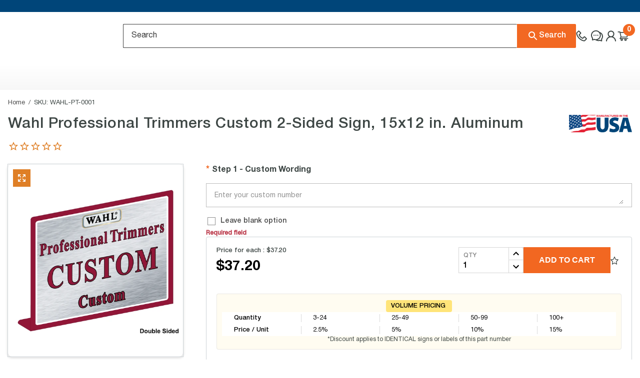

--- FILE ---
content_type: text/html; charset=utf-8
request_url: https://www.compliancesigns.com/
body_size: -4258
content:
<!DOCTYPE html><html lang="en" prefix="og: http://ogp.me/ns#"><head><meta charSet="utf-8"/><title>Safety Signs, Tags, Labels - Guaranteed Compliance</title><meta name="description" content="Leading source for compliant signs and labels. Shop OSHA, NFPA, hazmat, parking signs, safety
 tags, tapes, 5S products and safety
 posters. USA made."/><meta property="og:title" content="Safety Signs, Tags, Labels - Guaranteed Compliance"/><meta property="og:description" content="Leading source for compliant signs and labels. Shop OSHA, NFPA, hazmat, parking signs, safety
 tags, tapes, 5S products and safety
 posters. USA made."/><meta property="og:url" content="https://www.compliancesigns.com"/><meta name="image" property="og:image" content="https://www.compliancesigns.com/images/icons-pwa/icon-144x144.png"/><meta property="og:image:alt" content="Safety Signs, Tags, Labels - Guaranteed Compliance"/><meta property="og:site_name" content="ComplianceSigns.com"/><meta name="viewport" content="width=device-width, minimum-scale=1, maximum-scale=1, initial-scale=1, user-scalable=no, shrink-to-fit=no"/><link rel="canonical" href="https://www.compliancesigns.com"/><script type="application/ld+json">{"@context":"https://schema.org","@type":"Organization","name":"ComplianceSigns.com","alternateName":"CS","url":"https://www.compliancesigns.com","logo":"https://www.compliancesigns.com/images/logos/primary-logo.png","telephone":"(800) 578-1246","contactPoint":{"@type":"ContactPoint","telephone":"(800) 578-1246","email":"sales@compliancesigns.com","contactType":"customer service"},"address":{"@type":"PostalAddress","postalCode":"34604","streetAddress":"16228 Flight Path Dr","addressRegion":"Florida","addressLocality":"Brooksville","addressCountry":"US"},"sameAs":["https://www.youtube.com/@ComplianceSignscom","https://www.facebook.com/ComplianceSigns/","https://www.linkedin.com/company/compliancesigns/","https://twitter.com/ComplianceSigns"]}</script><script type="text/javascript">
function megaMenuEvent() {
    if(window.innerWidth <= 1023){
        doMobileEvent();
    }
    else{
        megaMenuDesktopEvent();
    }
    
    document.querySelectorAll('.header-main-navigation nav a')
        .forEach(link => {
            link.addEventListener('click', function (e) {
                window.dataLayer.push({
                    event: "menu_click",
                    'menu_type': "Main menu",
                    'item_label': this.textContent.trim(),
                    'item_url': this.href,
                    'device_type': isMobile ? "mobile" : "desktop"
            });
        });  
    });             
        
        const htmlElement = document.documentElement;
        const navItems = document.querySelectorAll('.nav-item');
        document.querySelectorAll('.hambuger').forEach(item => {
        item.addEventListener('click', function (e) {
        e.preventDefault();
        e.stopPropagation();

        document.querySelector('.header-main-navigation').querySelectorAll('[data-src]').forEach(node => {
            if (node.hasAttribute('data-src')) {
                node.setAttribute('src', node.getAttribute('data-src'));
                node.removeAttribute('data-src');
            }
        });

        document.getElementsByTagName('html')[0].classList.add('open-menu');
      });
    });

    document.querySelectorAll('.close-toggle-navigation, .btn-close-menu').forEach(item => {
      item.addEventListener('click', function (e) {
        e.preventDefault();
        e.stopPropagation();
        // alert('close menu');
        // document.documentElement.classList.remove('open-menu');
        document.getElementsByTagName('html')[0].classList.remove('open-menu');
        // Remove the 'opened' class from all navigation items
      navItems.forEach(nav => nav.classList.remove('opened'));
      });
    });

}          
function megaMenuDesktopEvent() {
  const navItems = document.querySelectorAll(".nav-item.parent > a");
  const nav = document.querySelector("nav.navigation");

  let leaveTimer = null;
  let hoverTimer = null;           // shared timer for delayed hovers
  let currentHoverTarget = null;   // element we intend to activate after delay

  const MIN_HEIGHT_L1 = 320;

  function loadDeferredImages(root) {
    root.querySelectorAll("[data-src]").forEach((node) => {
      if (node.hasAttribute("data-src")) {
        node.setAttribute("src", node.getAttribute("data-src"));
        node.removeAttribute("data-src");
      }
    });
  }

  function setColHeight(container, innerEl, min) {
    if (!innerEl || !container) return;
    const h = innerEl.offsetHeight + 70;
    const minHeight = h < min ? min : h;
    container.style.height = minHeight + "px";
  }

  function activateLevel0(parent) {
    // clear any current classes
    nav.querySelectorAll(".nav-item.current").forEach((el) => el.classList.remove("current"));

    const wasCurrent = parent.classList.contains("current");
    parent.classList.add("current");

    if (!wasCurrent) {
      loadDeferredImages(parent);
    }

    // special case: all-product-menu
    if (parent.classList.contains("all-product-menu")) {
      const submenu = parent.querySelector(".nav-item.level1");
      if (submenu) {
        submenu.classList.add("current");
        loadDeferredImages(submenu);

        const submenuInner = submenu.querySelector(".submenu-inner");
        const colLv1 = submenu.closest(".mega-col-level-1");
        setColHeight(colLv1, submenuInner, MIN_HEIGHT_L1);
      }
    }
  }

  function activateLevel1(parent, sourceItem) {
    nav.querySelectorAll(".nav-item.current.level1").forEach((el) => el.classList.remove("current"));
    parent.classList.add("current");

    loadDeferredImages(parent);

    const submenuInner = parent.querySelector(".submenu-inner");
    const colLv1 = sourceItem.closest(".mega-col-level-1");
    setColHeight(colLv1, submenuInner, MIN_HEIGHT_L1);
  }

  function activateDeeper(parent) {
    nav
      .querySelectorAll(".nav-item.current.level2, .nav-item.current.level3")
      .forEach((el) => el.classList.remove("current"));

    parent.classList.add("current");
    loadDeferredImages(parent);
  }

  navItems.forEach((item) => {
    item.addEventListener("mouseover", function (e) {
      e.preventDefault();
      e.stopPropagation();

      const parent = this.closest(".nav-item.parent");

      // Cancel any pending activation if we're moving rapidly
      if (hoverTimer) {
        clearTimeout(hoverTimer);
        hoverTimer = null;
      }
      currentHoverTarget = parent;

      if (parent.classList.contains("level0")) {
        // Delay activation for 500ms for level0
        hoverTimer = setTimeout(() => {
          if (currentHoverTarget === parent) {
            activateLevel0(parent);
          }
        }, 250);
      } else if (parent.classList.contains("level1")) {
        // Keep your existing 300ms delay for level1
        hoverTimer = setTimeout(() => {
          if (currentHoverTarget === parent) {
            activateLevel1(parent, item);
          }
        }, 250);
      } else {
        // level2 / level3 – immediate is usually fine
        activateDeeper(parent);
      }
    });

    // Cancel pending hover if pointer leaves the trigger before delay completes
    item.addEventListener("mouseleave", function () {
      if (hoverTimer) {
        clearTimeout(hoverTimer);
        hoverTimer = null;
        currentHoverTarget = null;
      }
    });
  });

  function recheckMousePositionAndClear() {
    const navRect = nav.getBoundingClientRect();
    const isMouseOutsideNav = !nav.matches(':hover');
    
    if (isMouseOutsideNav) {
      nav.querySelectorAll(".nav-item.current").forEach((el) => el.classList.remove("current"));
    }
  }

  nav.addEventListener("mouseleave", function () {
    leaveTimer = setTimeout(() => {
      recheckMousePositionAndClear();
    }, 250);
  });

  nav.addEventListener("mouseenter", function () {
    if (leaveTimer) {
      clearTimeout(leaveTimer);
      leaveTimer = null;
    }
  });
}


function doMobileEvent() {

    document.querySelectorAll('nav ul .level-top > .submenu').forEach(function (submenu) {
        var label = submenu.parentElement.querySelector('a').textContent;

        var backContainer = document.createElement('div');
        backContainer.classList.add('drilldown-back');

        var innerDiv = document.createElement('div');
        innerDiv.classList.add('drilldown-back-inner');

        var backSpan = document.createElement('span');
        backSpan.classList.add('btn-back');
        backSpan.textContent = 'Back to ' + label;

        var parentSpan = document.createElement('span');
        parentSpan.classList.add('parent-link');
        parentSpan.textContent = label;

        var closeSpan = document.createElement('span');
        closeSpan.classList.add('btn-close-menu');
        closeSpan.textContent = 'Close Menu';

        innerDiv.appendChild(backSpan);
        innerDiv.appendChild(parentSpan);
        backContainer.appendChild(innerDiv);
        backContainer.appendChild(closeSpan);

        submenu.insertBefore(backContainer, submenu.firstChild);
    });
                    
    document.querySelectorAll('.level-top.parent > a').forEach(item => {
      item.addEventListener('click', function(e) {
        e.preventDefault();
        e.stopPropagation();

        const parent = this.closest('.level-top');

        if (parent.classList.contains('opened')) {
          parent.classList.remove('opened');
        } else {
          document.querySelectorAll('.level-top.opened')
            .forEach(el => el.classList.remove('opened'));

          parent.classList.add('opened');
          if(!parent.classList.contains("all-product-menu")) {
            //get first item of level1 and add opened class
            const firstLevel1 = parent.querySelector('.nav-item.level1');
            console.log('firstLevel1', firstLevel1);
            if (firstLevel1) {
              firstLevel1.classList.add('opened');
            }
          }
          
        }
      });
    });


    document.querySelectorAll('.level1.parent > a .opener').forEach(item => {
      item.addEventListener('click', function (e) {
        e.preventDefault();
        e.stopPropagation();

        const parent = this.closest('.level1.parent'); // lấy cha .level1.parent
        const submenu = parent.querySelector('.submenu');

        if (parent.classList.contains('opened')) {
          parent.classList.remove('opened');
          // if (submenu) submenu.classList.remove('opened');
        } else {
          document.querySelectorAll('.level1.parent.opened').forEach(el => {
            el.classList.remove('opened');
            // const sub = el.querySelector('.submenu');
            // if (sub) sub.classList.remove('opened');
          });

          parent.classList.add('opened');
          // if (submenu) submenu.classList.add('opened');
        }
      });
    });


    document.querySelectorAll('.level2.parent > a .opener').forEach(item => {
      item.addEventListener('click', function (e) {
        e.preventDefault();
        e.stopPropagation();

        const parent = this.closest('.level2.parent'); // lấy cha .level2.parent
        const submenu = parent.querySelector('.submenu');

        if (parent.classList.contains('opened')) {
          parent.classList.remove('opened');
          // if (submenu) submenu.classList.remove('opened');
        } else {
          document.querySelectorAll('.level2.parent.opened').forEach(el => {
            el.classList.remove('opened');
            // const sub = el.querySelector('.submenu');
            // if (sub) sub.classList.remove('opened');
          });

          parent.classList.add('opened');
          // if (submenu) submenu.classList.add('opened');
        }
      });
    });

    document.querySelectorAll('.drilldown-back-inner').forEach(item => {
      item.addEventListener('click', function (e) {
        e.preventDefault();
        e.stopPropagation();

        // alert('back');

        document.querySelectorAll('.nav-item').forEach(top => {
          top.classList.remove('opened');
        });
      });
    });

}


              </script><script type="application/ld+json">{"@context":"https://schema.org/","@type":"WebSite","name":"ComplianceSigns.com","url":"https://www.compliancesigns.com","potentialAction":{"@type":"SearchAction","target":{"@type":"EntryPoint","urlTemplate":"https://www.compliancesigns.com/search/go?w={q}"},"query-input":"required name=q"}}</script><meta name="next-head-count" content="14"/><meta name="application-name" content="Compliance Signs"/><meta name="apple-mobile-web-app-capable" content="yes"/><meta name="apple-mobile-web-app-status-bar-style" content="default"/><meta name="apple-mobile-web-app-title" content="Compliance Signs"/><meta name="format-detection" content="telephone=no"/><meta name="mobile-web-app-capable" content="yes"/><meta name="msapplication-config" content="/static/icons/browserconfig.xml"/><meta name="msapplication-TileColor" content="#82908b"/><meta name="msapplication-tap-highlight" content="no"/><meta name="theme-color" content="#82908b"/><link rel="apple-touch-icon" href="/images/icons-pwa/icon-512x512.png"/><link rel="apple-touch-icon" sizes="152x152" href="/images/icons-pwa/icon-152x152.png"/><link rel="apple-touch-icon" sizes="192x192" href="/images/icons-pwa/icon-192x192.png"/><link href="/favicon.ico" rel="icon" type="image/png" sizes="16x16"/><link href="/favicon.ico" rel="icon" type="image/png" sizes="32x32"/><link rel="manifest" href="/manifest.json"/><link rel="shortcut icon" href="/favicon.ico"/><meta name="twitter:card" content="summary"/><meta name="twitter:url" content="https://www.compliancesigns.com"/><meta name="twitter:title" content="Safety Signs and Labels - Easy Shopping with Guaranteed Compliance"/><meta name="twitter:description" content="Our tough Safety Signs are made in the USA; they are fairly priced and ship fast. ComplianceSigns.com is the leading supplier of custom safety signs, bathroom signs, parking signs, exit signs, office sign, OSHA and ANSI formatted safety signs."/><meta name="twitter:image" content="https://www.compliancesigns.com/images/icons-pwa/icon-192x192.png"/><meta name="twitter:creator" content="@ComplianceSigns"/><meta property="og:type" content="website"/><meta property="og:site_name" content="Safety Signs and Labels - Easy Shopping with Guaranteed Compliance"/><meta name="facebook-domain-verification" content="0xzkc8qybbgvsqsqnpftidnuaau6s3"/><meta http-equiv="ScreenOrientation" content="autoRotate:disabled"/><script>
            document.addEventListener('DOMContentLoaded', function(){
              if(/MSIE|Trident/.test(window.navigator.userAgent)){
                var child = document.createElement('div');
                child.className = 'IE-notice';
                child.innerHTML = 'Sorry, your browser is not supported! Please upgrade to a modern browser (Firefox, Edge or Chrome are recommended)';
                document.body.appendChild(child);
              }
            });
          </script><script>
              
            window.isReactApp=true;window.isMobile=false;sliPage=false;
            window.dataLayer = window.dataLayer || [];
            window.dataLayer.push({ originalLocation: document.location.protocol + '//' + document.location.hostname + document.location.pathname + document.location.search });
            window.dataLayer.push({
                'event':'datalayer-initialized',
                'page': {},  
                'product': {},  
                'productList': {},
                'cart': {},
                'order': {},
                'user': {}
            });
            (function(w,d,s,l,i){w[l]=w[l]||[];w[l].push({'gtm.start':
              new Date().getTime(),event:'gtm.js'});var f=d.getElementsByTagName(s)[0],
              j=d.createElement(s),dl=l!='dataLayer'?'&l='+l:'';j.async=true;j.src=
              'https://www.googletagmanager.com/gtm.js?id='+i+dl+ '&gtm_auth=ojApXt2lofDfD5nmOtTOqA&gtm_preview=env-2&gtm_cookies_win=x';f.parentNode.insertBefore(j,f);
              })(window,document,'script','dataLayer','GTM-W63PJFB');
              var loadedScripts = {};
              function loadScript(src) {
                if (loadedScripts[src])
                  return new Promise(function (resolve, reject) {
                    resolve();
                  });
                return new Promise(function (resolve, reject) {
                  var s;
                  var head = document.getElementsByTagName('head')[0],
                    done = false;
                  s = document.createElement('script');
                  s.src = src;
                  s.onload = resolve;
                  s.onerror = function (e) {
                    script.onload = null;
                    head.removeChild(s);
                    reject(e);
                  };
                  loadedScripts[src] = s;
                  head.appendChild(s);
                });
              }
              window.ENABLE_RESIZE_IMAGE_BY_CLOUDFLARE = 1
              window.NEXT_PUBLIC_MEDIA_URL = 'https://media.compliancesigns.com'
              </script><link rel="preconnect" href="https://dev.visualwebsiteoptimizer.com"/><script type="text/javascript" id="vwoCode">window._vwo_code || (function() {
              var account_id=1136829,
              version=2.1,
              settings_tolerance=2000,
              hide_element='body',
              hide_element_style = 'opacity:0 !important;filter:alpha(opacity=0) !important;background:none !important;transition:none !important;',
              /* DO NOT EDIT BELOW THIS LINE */
              f=false,w=window,d=document,v=d.querySelector('#vwoCode'),cK='_vwo_'+account_id+'_settings',cc={};try{var c=JSON.parse(localStorage.getItem('_vwo_'+account_id+'_config'));cc=c&&typeof c==='object'?c:{}}catch(e){}var stT=cc.stT==='session'?w.sessionStorage:w.localStorage;code={nonce:v&&v.nonce,library_tolerance:function(){return typeof library_tolerance!=='undefined'?library_tolerance:undefined},settings_tolerance:function(){return cc.sT||settings_tolerance},hide_element_style:function(){return'{'+(cc.hES||hide_element_style)+'}'},hide_element:function(){if(performance.getEntriesByName('first-contentful-paint')[0]){return''}return typeof cc.hE==='string'?cc.hE:hide_element},getVersion:function(){return version},finish:function(e){if(!f){f=true;var t=d.getElementById('_vis_opt_path_hides');if(t)t.parentNode.removeChild(t);if(e)(new Image).src='https://dev.visualwebsiteoptimizer.com/ee.gif?a='+account_id+e}},finished:function(){return f},addScript:function(e){var t=d.createElement('script');t.type='text/javascript';if(e.src){t.src=e.src}else{t.text=e.text}v&&t.setAttribute('nonce',v.nonce);d.getElementsByTagName('head')[0].appendChild(t)},load:function(e,t){var n=this.getSettings(),i=d.createElement('script'),r=this;t=t||{};if(n){i.textContent=n;d.getElementsByTagName('head')[0].appendChild(i);if(!w.VWO||VWO.caE){stT.removeItem(cK);r.load(e)}}else{var o=new XMLHttpRequest;o.open('GET',e,true);o.withCredentials=!t.dSC;o.responseType=t.responseType||'text';o.onload=function(){if(t.onloadCb){return t.onloadCb(o,e)}if(o.status===200||o.status===304){_vwo_code.addScript({text:o.responseText})}else{_vwo_code.finish('&e=loading_failure:'+e)}};o.onerror=function(){if(t.onerrorCb){return t.onerrorCb(e)}_vwo_code.finish('&e=loading_failure:'+e)};o.send()}},getSettings:function(){try{var e=stT.getItem(cK);if(!e){return}e=JSON.parse(e);if(Date.now()>e.e){stT.removeItem(cK);return}return e.s}catch(e){return}},init:function(){if(d.URL.indexOf('__vwo_disable__')>-1)return;var e=this.settings_tolerance();w._vwo_settings_timer=setTimeout(function(){_vwo_code.finish();stT.removeItem(cK)},e);var t;if(this.hide_element()!=='body'){t=d.createElement('style');var n=this.hide_element(),i=n?n+this.hide_element_style():'',r=d.getElementsByTagName('head')[0];t.setAttribute('id','_vis_opt_path_hides');v&&t.setAttribute('nonce',v.nonce);t.setAttribute('type','text/css');if(t.styleSheet)t.styleSheet.cssText=i;else t.appendChild(d.createTextNode(i));r.appendChild(t)}else{t=d.getElementsByTagName('head')[0];var i=d.createElement('div');i.style.cssText='z-index: 2147483647 !important;position: fixed !important;left: 0 !important;top: 0 !important;width: 100% !important;height: 100% !important;background: white !important;display: block !important;';i.setAttribute('id','_vis_opt_path_hides');i.classList.add('_vis_hide_layer');t.parentNode.insertBefore(i,t.nextSibling)}var o=window._vis_opt_url||d.URL,s='https://dev.visualwebsiteoptimizer.com/j.php?a='+account_id+'&u='+encodeURIComponent(o)+'&vn='+version;if(w.location.search.indexOf('_vwo_xhr')!==-1){this.addScript({src:s})}else{this.load(s+'&x=true')}}};w._vwo_code=code;code.init();})();</script><meta name="facebook-domain-verification" content="0xzkc8qybbgvsqsqnpftidnuaau6s3"/><link rel="preconnect" href="https://fonts.googleapis.com"/><link rel="preconnect" href="https://fonts.gstatic.com" crossorigin="anonymous"/><link rel="preload" href="/_next/static/media/BarlowCondensed-BoldItalic.b0959c6c.woff2" as="font" type="font/woff2" crossorigin="anonymous" data-next-font="size-ajust"/><link rel="preconnect" href="https://fonts.gstatic.com" crossorigin /><link rel="preload" href="https://www.compliancesigns.com/_next/static/css/94bac751370f2784.css" as="style"/><link rel="stylesheet" href="https://www.compliancesigns.com/_next/static/css/94bac751370f2784.css" data-n-g=""/><noscript data-n-css=""></noscript><script defer="" nomodule="" src="https://www.compliancesigns.com/_next/static/chunks/polyfills-c67a75d1b6f99dc8.js"></script><script src="https://www.compliancesigns.com/_next/static/chunks/webpack-3e3567c71b94b972.js" defer=""></script><script src="https://www.compliancesigns.com/_next/static/chunks/framework-2fe4cb6473b20297.js" defer=""></script><script src="https://www.compliancesigns.com/_next/static/chunks/main-523995cf8b5fe8b5.js" defer=""></script><script src="https://www.compliancesigns.com/_next/static/chunks/pages/_app-48ac3ad8efc33632.js" defer=""></script><script src="https://www.compliancesigns.com/_next/static/chunks/6066-b1dabd66af5086b1.js" defer=""></script><script src="https://www.compliancesigns.com/_next/static/chunks/pages/index-d5fe9f1732a860c9.js" defer=""></script><script src="https://www.compliancesigns.com/_next/static/9DEn7AfhhpL9A5vQO7Im2/_buildManifest.js" defer=""></script><script src="https://www.compliancesigns.com/_next/static/9DEn7AfhhpL9A5vQO7Im2/_ssgManifest.js" defer=""></script><style data-href="https://fonts.googleapis.com/css?family=Muli:400,500,600,700&display=swap">@font-face{font-family:'Muli';font-style:normal;font-weight:400;font-display:swap;src:url(https://fonts.gstatic.com/l/font?kit=7Aulp_0qiz-aVz7u3PJLcUMYOFnOkEk30e4&skey=2b55aa3f2f059b75&v=v34) format('woff')}@font-face{font-family:'Muli';font-style:normal;font-weight:500;font-display:swap;src:url(https://fonts.gstatic.com/l/font?kit=7Aulp_0qiz-aVz7u3PJLcUMYOFn8kEk30e4&skey=2b55aa3f2f059b75&v=v34) format('woff')}@font-face{font-family:'Muli';font-style:normal;font-weight:600;font-display:swap;src:url(https://fonts.gstatic.com/l/font?kit=7Aulp_0qiz-aVz7u3PJLcUMYOFkQl0k30e4&skey=2b55aa3f2f059b75&v=v34) format('woff')}@font-face{font-family:'Muli';font-style:normal;font-weight:700;font-display:swap;src:url(https://fonts.gstatic.com/l/font?kit=7Aulp_0qiz-aVz7u3PJLcUMYOFkpl0k30e4&skey=2b55aa3f2f059b75&v=v34) format('woff')}@font-face{font-family:'Muli';font-style:normal;font-weight:400;font-display:swap;src:url(https://fonts.gstatic.com/s/muli/v34/7Auwp_0qiz-afT3GLQjUwkQ1OQ.woff2) format('woff2');unicode-range:U+0102-0103,U+0110-0111,U+0128-0129,U+0168-0169,U+01A0-01A1,U+01AF-01B0,U+0300-0301,U+0303-0304,U+0308-0309,U+0323,U+0329,U+1EA0-1EF9,U+20AB}@font-face{font-family:'Muli';font-style:normal;font-weight:400;font-display:swap;src:url(https://fonts.gstatic.com/s/muli/v34/7Auwp_0qiz-afTzGLQjUwkQ1OQ.woff2) format('woff2');unicode-range:U+0100-02BA,U+02BD-02C5,U+02C7-02CC,U+02CE-02D7,U+02DD-02FF,U+0304,U+0308,U+0329,U+1D00-1DBF,U+1E00-1E9F,U+1EF2-1EFF,U+2020,U+20A0-20AB,U+20AD-20C0,U+2113,U+2C60-2C7F,U+A720-A7FF}@font-face{font-family:'Muli';font-style:normal;font-weight:400;font-display:swap;src:url(https://fonts.gstatic.com/s/muli/v34/7Auwp_0qiz-afTLGLQjUwkQ.woff2) format('woff2');unicode-range:U+0000-00FF,U+0131,U+0152-0153,U+02BB-02BC,U+02C6,U+02DA,U+02DC,U+0304,U+0308,U+0329,U+2000-206F,U+20AC,U+2122,U+2191,U+2193,U+2212,U+2215,U+FEFF,U+FFFD}@font-face{font-family:'Muli';font-style:normal;font-weight:500;font-display:swap;src:url(https://fonts.gstatic.com/s/muli/v34/7Auwp_0qiz-afT3GLQjUwkQ1OQ.woff2) format('woff2');unicode-range:U+0102-0103,U+0110-0111,U+0128-0129,U+0168-0169,U+01A0-01A1,U+01AF-01B0,U+0300-0301,U+0303-0304,U+0308-0309,U+0323,U+0329,U+1EA0-1EF9,U+20AB}@font-face{font-family:'Muli';font-style:normal;font-weight:500;font-display:swap;src:url(https://fonts.gstatic.com/s/muli/v34/7Auwp_0qiz-afTzGLQjUwkQ1OQ.woff2) format('woff2');unicode-range:U+0100-02BA,U+02BD-02C5,U+02C7-02CC,U+02CE-02D7,U+02DD-02FF,U+0304,U+0308,U+0329,U+1D00-1DBF,U+1E00-1E9F,U+1EF2-1EFF,U+2020,U+20A0-20AB,U+20AD-20C0,U+2113,U+2C60-2C7F,U+A720-A7FF}@font-face{font-family:'Muli';font-style:normal;font-weight:500;font-display:swap;src:url(https://fonts.gstatic.com/s/muli/v34/7Auwp_0qiz-afTLGLQjUwkQ.woff2) format('woff2');unicode-range:U+0000-00FF,U+0131,U+0152-0153,U+02BB-02BC,U+02C6,U+02DA,U+02DC,U+0304,U+0308,U+0329,U+2000-206F,U+20AC,U+2122,U+2191,U+2193,U+2212,U+2215,U+FEFF,U+FFFD}@font-face{font-family:'Muli';font-style:normal;font-weight:600;font-display:swap;src:url(https://fonts.gstatic.com/s/muli/v34/7Auwp_0qiz-afT3GLQjUwkQ1OQ.woff2) format('woff2');unicode-range:U+0102-0103,U+0110-0111,U+0128-0129,U+0168-0169,U+01A0-01A1,U+01AF-01B0,U+0300-0301,U+0303-0304,U+0308-0309,U+0323,U+0329,U+1EA0-1EF9,U+20AB}@font-face{font-family:'Muli';font-style:normal;font-weight:600;font-display:swap;src:url(https://fonts.gstatic.com/s/muli/v34/7Auwp_0qiz-afTzGLQjUwkQ1OQ.woff2) format('woff2');unicode-range:U+0100-02BA,U+02BD-02C5,U+02C7-02CC,U+02CE-02D7,U+02DD-02FF,U+0304,U+0308,U+0329,U+1D00-1DBF,U+1E00-1E9F,U+1EF2-1EFF,U+2020,U+20A0-20AB,U+20AD-20C0,U+2113,U+2C60-2C7F,U+A720-A7FF}@font-face{font-family:'Muli';font-style:normal;font-weight:600;font-display:swap;src:url(https://fonts.gstatic.com/s/muli/v34/7Auwp_0qiz-afTLGLQjUwkQ.woff2) format('woff2');unicode-range:U+0000-00FF,U+0131,U+0152-0153,U+02BB-02BC,U+02C6,U+02DA,U+02DC,U+0304,U+0308,U+0329,U+2000-206F,U+20AC,U+2122,U+2191,U+2193,U+2212,U+2215,U+FEFF,U+FFFD}@font-face{font-family:'Muli';font-style:normal;font-weight:700;font-display:swap;src:url(https://fonts.gstatic.com/s/muli/v34/7Auwp_0qiz-afT3GLQjUwkQ1OQ.woff2) format('woff2');unicode-range:U+0102-0103,U+0110-0111,U+0128-0129,U+0168-0169,U+01A0-01A1,U+01AF-01B0,U+0300-0301,U+0303-0304,U+0308-0309,U+0323,U+0329,U+1EA0-1EF9,U+20AB}@font-face{font-family:'Muli';font-style:normal;font-weight:700;font-display:swap;src:url(https://fonts.gstatic.com/s/muli/v34/7Auwp_0qiz-afTzGLQjUwkQ1OQ.woff2) format('woff2');unicode-range:U+0100-02BA,U+02BD-02C5,U+02C7-02CC,U+02CE-02D7,U+02DD-02FF,U+0304,U+0308,U+0329,U+1D00-1DBF,U+1E00-1E9F,U+1EF2-1EFF,U+2020,U+20A0-20AB,U+20AD-20C0,U+2113,U+2C60-2C7F,U+A720-A7FF}@font-face{font-family:'Muli';font-style:normal;font-weight:700;font-display:swap;src:url(https://fonts.gstatic.com/s/muli/v34/7Auwp_0qiz-afTLGLQjUwkQ.woff2) format('woff2');unicode-range:U+0000-00FF,U+0131,U+0152-0153,U+02BB-02BC,U+02C6,U+02DA,U+02DC,U+0304,U+0308,U+0329,U+2000-206F,U+20AC,U+2122,U+2191,U+2193,U+2212,U+2215,U+FEFF,U+FFFD}</style></head><body><noscript><iframe src="https://www.googletagmanager.com/ns.html?id=GTM-W63PJFB&amp;gtm_auth=ojApXt2lofDfD5nmOtTOqA&amp;gtm_preview=env-2&amp;gtm_cookies_win=x" height="0" width="0" style="display:none;visibility:hidden"></iframe></noscript><div class="menu-spacing"></div><div id="__next"><div class="top-bar-header"></div><header id="main-header" class="header-thick"><div class="container-fluid" id="header-main"><div class="row"><div class="container-xl header-main"><svg class="ii-icon i-menu i-default pointer d-lg-none hambuger" height="16" width="16" xmlns="http://www.w3.org/2000/svg" xmlns:xlink="http://www.w3.org/1999/xlink" style="min-height:16px;min-width:16px"><use xlink:href="#i-menu"></use></svg><div class="header-logo"><a class="logo order-1" href="/"><img src="https://media.compliancesigns.com/media/homepage/compliance-signs-logo-new.png" alt="compliance signs"/></a></div><div class="search-bar"><form is="form" name="searchform" action="/catalogsearch/result" method="get"><div class="input with-end-addon with-start-addon pl-0" style="position:relative"><input type="text" is="input" data-provide="rac" autoComplete="off" placeholder="Search" class="data-hj-whitelist pl-3" id="sli_search_1" name="q"/><button class="px-2 pointer btn header-search"><svg class="ii-icon i-search i-default pointer" height="24" width="24" xmlns="http://www.w3.org/2000/svg" xmlns:xlink="http://www.w3.org/1999/xlink" style="min-height:24px;min-width:24px"><use xlink:href="#i-search"></use></svg><span>Search</span></button></div></form></div><div class="header-phone"><a class="d-flex justify-content-center align-items-center" href="tel:+18005781245"><svg width="22" height="22" viewBox="0 0 22 22" fill="none" xmlns="http://www.w3.org/2000/svg"><path d="M1.33047 3.68269L4.18315 0.832691C4.53136 0.484476 4.99743 0.28894 5.49029 0.28894C5.98315 0.28894 6.44922 0.481798 6.79743 0.832691L9.86975 3.89966C10.218 4.24787 10.4135 4.71662 10.4135 5.20948C10.4135 5.70501 10.2206 6.16841 9.86975 6.5193L7.46975 8.92198C8.01649 10.1959 8.80206 11.3533 9.78404 12.3318C10.7671 13.3202 11.9162 14.0997 13.1912 14.6514L15.5912 12.2488C15.9394 11.9005 16.4055 11.705 16.8983 11.705C17.1414 11.7041 17.3823 11.7517 17.6067 11.8451C17.8312 11.9385 18.0347 12.0757 18.2055 12.2488L21.2805 15.3157C21.6287 15.6639 21.8242 16.1327 21.8242 16.6255C21.8242 17.1211 21.6314 17.5845 21.2805 17.9354L18.4305 20.7854C17.8358 21.38 17.0162 21.7202 16.1751 21.7202C16.001 21.7202 15.8323 21.7068 15.6608 21.6773C12.1144 21.0934 8.59475 19.205 5.75279 16.3657C2.9135 13.5211 1.02779 10.0014 0.438501 6.45233C0.269753 5.44519 0.607254 4.40858 1.33047 3.68269ZM2.33761 6.13358C2.85993 9.29162 4.55815 12.4416 7.11618 14.9997C9.67422 17.5577 12.8215 19.2559 15.9796 19.7782C16.376 19.8452 16.7831 19.7113 17.0724 19.4247L19.8715 16.6255L16.9037 13.655L13.6948 16.8693L13.6706 16.8934L13.0921 16.6791C11.3378 16.0341 9.74476 15.0154 8.42335 13.6935C7.10194 12.3717 6.08377 10.7783 5.4394 9.02376L5.22511 8.44519L8.46082 5.21215L5.49297 2.24162L2.69386 5.04073C2.40457 5.33001 2.27065 5.73716 2.33761 6.13358Z" fill="#3D4644"></path></svg><span>1-800-578-1245</span></a></div><div class="d-flex ml-auto t-bold align-items-end order-2 order-lg-3 header-action"><div class="icon-contact"><a href="/p/contact-us"><div class="d-flex align-items-center link ml-2 mr-1"><svg class="ii-icon i-contact i-default pointer" height="24" width="24" xmlns="http://www.w3.org/2000/svg" xmlns:xlink="http://www.w3.org/1999/xlink" style="min-height:24px;min-width:24px"><use xlink:href="#i-contact"></use></svg><span class="d-none pointer pt-1 font-medium">Need Help?<br/>Contact Us!</span></div></a></div><div class="icon-account"><div class="text-icon align-items-center header-icons d-flex flex-column"><svg class="ii-icon i-account i-brown-grey pointer" height="24" width="24" xmlns="http://www.w3.org/2000/svg" xmlns:xlink="http://www.w3.org/1999/xlink" style="min-height:24px;min-width:24px"><use xlink:href="#i-account"></use></svg><div class="d-none pointer"><span class="font-medium inherit help-content">My Account</span></div></div></div><div class="icon-cart"><a class="inherit" href="/checkout/cart"><div class="text-icon align-items-center header-icons d-flex pl-0 flex-column"><svg class="ii-icon i-shoppingcart i-brown-grey pointer" height="24" width="24" xmlns="http://www.w3.org/2000/svg" xmlns:xlink="http://www.w3.org/1999/xlink" style="min-height:24px;min-width:24px"><use xlink:href="#i-shoppingcart"></use></svg><div class="cart-items"><span>0</span></div><div class="pt-1 d-lg-flex align-items-center d-none"><div class="d-none shoppingcart font-medium help-content">Cart</div></div></div></a></div></div></div></div><div class="row header-navigation" id="header-main-navigation"><div class="container-xl py-2"><div class="main-navigation-wrapper"><div id="header-toggle-navigation" class="close-toggle-navigation"><span>MENU</span><span class="icon-close"><svg width="24" height="24" viewBox="0 0 24 24" fill="none" xmlns="http://www.w3.org/2000/svg"><path d="M21 3L3 21" stroke="#374151" stroke-width="1.5" stroke-linecap="round" stroke-linejoin="round"></path><path d="M3 3L21 21" stroke="#374151" stroke-width="1.5" stroke-linecap="round" stroke-linejoin="round"></path></svg></span></div><div class="header-main-navigation"></div></div></div></div><div class="row"><div class="container-xl"></div></div><div class="menu-overlay"></div></div></header><main class="container-fluid universe primary-bg"><div class="home-content"><div class="container-xl home-banner-section"><div class="banner-desktop"><div class="banner-desktop-left"><a href="https://www.compliancesigns.com/p/safety-sign-topics" class="banner-item"><img title=" Your One-Stop Safety ID Shop" src="https://media.compliancesigns.com/media/wysiwyg/Home/Sep-2025/ComplianceSigns_HomePage_560x560_Banner_4.jpg" alt="Your One-Stop Safety ID Shop" width="100%" class="shawdow home-banner-image" loading="eager"/><div class="banner-text"><h2 class="banner-title"> Your One-Stop Safety ID Shop</h2><p class="banner-desc">For banners to barricades, workstations to floor mats- we have your Safety ID solution. </p><span class="button-orange">Shop by Category</span></div></a></div><div class="banner-desktop-right"><a href="https://www.compliancesigns.com/c/custom-signs" class="banner-item"><img title="" src="https://media.compliancesigns.com/media/codilar/banner/images/banner_custom-signs_homepage_512x272_1.jpg" alt="Quick Custom Signs" width="100%" class="shawdow home-banner-image" loading="eager"/><div class="banner-text"></div></a><a href="https://www.compliancesigns.com/p/signs-for-your-industry" class="banner-item"><img title="" src="https://media.compliancesigns.com/media/codilar/banner/images/banner_industry_homepage_mobile_512x272_1.jpg" alt="Compliance by Industry" width="100%" class="shawdow home-banner-image" loading="eager"/><div class="banner-text"></div></a><a href="https://www.compliancesigns.com/p/safety-standards-signs" class="banner-item"><img title="The Compliance Experts" src="https://media.compliancesigns.com/media/wysiwyg/Home/Sep-2025/ComplianceSigns_HomePage_1040x272_ComplianceExperts-3-2.jpg" alt="The Compliance Experts" width="100%" class="shawdow home-banner-image" loading="eager"/><div class="banner-text"><h2 class="banner-title">The Compliance Experts</h2><p class="banner-desc">Seeking ADA, ANSI, ISO, OSHA or other safety standard compliance? We can help.</p><span class="button-orange">Get Compliant</span></div></a></div></div></div><div class="home-shop-category full-background"><div class="container-xl"><style>#html-body [data-pb-style=HQA13H5],#html-body [data-pb-style=P685GN0]{justify-content:flex-start;display:flex;flex-direction:column;background-position:left top;background-size:cover;background-repeat:no-repeat;background-attachment:scroll}#html-body [data-pb-style=P685GN0]{width:100%;align-self:stretch}#html-body [data-pb-style=EWXHWR2]{border-style:none}#html-body [data-pb-style=PGS1CXQ],#html-body [data-pb-style=X6BUDH7]{max-width:100%;height:auto}#html-body [data-pb-style=SUQHKWU]{border-style:none}#html-body [data-pb-style=THYV7H2],#html-body [data-pb-style=VEUE12N]{max-width:100%;height:auto}#html-body [data-pb-style=KOPMTTC]{border-style:none}#html-body [data-pb-style=PK651TL],#html-body [data-pb-style=XVTWLHC]{max-width:100%;height:auto}#html-body [data-pb-style=PJ1BCO0]{border-style:none}#html-body [data-pb-style=FJT5DG1],#html-body [data-pb-style=L6W7BTR]{max-width:100%;height:auto}#html-body [data-pb-style=WULCQOI]{border-style:none}#html-body [data-pb-style=BBG5NFG],#html-body [data-pb-style=L55JCYY]{max-width:100%;height:auto}#html-body [data-pb-style=QEHKS9S]{border-style:none}#html-body [data-pb-style=L5O7XMR],#html-body [data-pb-style=SE6N8OH]{max-width:100%;height:auto}#html-body [data-pb-style=V8L757H]{border-style:none}#html-body [data-pb-style=ABBFWHG],#html-body [data-pb-style=NH5G3S3]{max-width:100%;height:auto}#html-body [data-pb-style=TITG24Y]{border-style:none}#html-body [data-pb-style=R0HNLMN],#html-body [data-pb-style=YLWGN69]{max-width:100%;height:auto}#html-body [data-pb-style=XS42HWU]{border-style:none}#html-body [data-pb-style=D60VDCR],#html-body [data-pb-style=M31HSCC]{max-width:100%;height:auto}#html-body [data-pb-style=UVF3N0P]{border-style:none}#html-body [data-pb-style=FRR4TCU],#html-body [data-pb-style=UEAD55D]{max-width:100%;height:auto}#html-body [data-pb-style=U3UORW0]{display:inline-block}#html-body [data-pb-style=TAWNDQN]{text-align:center}@media only screen and (max-width: 768px) { #html-body [data-pb-style=EWXHWR2],#html-body [data-pb-style=KOPMTTC],#html-body [data-pb-style=PJ1BCO0],#html-body [data-pb-style=QEHKS9S],#html-body [data-pb-style=SUQHKWU],#html-body [data-pb-style=TITG24Y],#html-body [data-pb-style=UVF3N0P],#html-body [data-pb-style=V8L757H],#html-body [data-pb-style=WULCQOI],#html-body [data-pb-style=XS42HWU]{border-style:none} }</style><div data-content-type="row" data-appearance="contained" data-element="main"><div data-enable-parallax="0" data-parallax-speed="0.5" data-background-images="{}" data-background-type="image" data-video-loop="true" data-video-play-only-visible="true" data-video-lazy-load="true" data-video-fallback-src="" data-element="inner" data-pb-style="HQA13H5"><h2 class="heading-h1" data-content-type="heading" data-appearance="default" data-element="main">Shop by Category</h2><div class="pagebuilder-column-group" style="display: flex;" data-content-type="column-group" data-grid-size="12" data-element="main"><div class="pagebuilder-column" data-content-type="column" data-appearance="full-height" data-background-images="{}" data-element="main" data-pb-style="P685GN0"><figure data-content-type="image" data-appearance="full-width" data-element="main" data-pb-style="EWXHWR2"><a href="https://www.compliancesigns.com/c/industrial-hazard-signs" target="" data-link-type="default" title="" data-element="link"><img class="pagebuilder-mobile-hidden" src="https://media.compliancesigns.com/media/wysiwyg/osha-authorized-personnel-only-sign-one-1336_1000.jpg" alt="" title="" data-element="desktop_image" data-pb-style="X6BUDH7"><img class="pagebuilder-mobile-only" src="https://media.compliancesigns.com/media/wysiwyg/osha-authorized-personnel-only-sign-one-1336_1000.jpg" alt="" title="" data-element="mobile_image" data-pb-style="PGS1CXQ"></a><figcaption data-element="caption">Industrial Worksite Signs</figcaption></figure><figure data-content-type="image" data-appearance="full-width" data-element="main" data-pb-style="SUQHKWU"><a href="https://www.compliancesigns.com/c/fire-emergency-signs" target="" data-link-type="default" title="" data-element="link"><img class="pagebuilder-mobile-hidden" src="https://media.compliancesigns.com/media/wysiwyg/fire-extinguisher-sign-nhe-7470tri_1000.jpg" alt="" title="" data-element="desktop_image" data-pb-style="THYV7H2"><img class="pagebuilder-mobile-only" src="https://media.compliancesigns.com/media/wysiwyg/fire-extinguisher-sign-nhe-7470tri_1000.jpg" alt="" title="" data-element="mobile_image" data-pb-style="VEUE12N"></a><figcaption data-element="caption">Fire &amp; Emergency Signs</figcaption></figure><figure data-content-type="image" data-appearance="full-width" data-element="main" data-pb-style="KOPMTTC"><a href="https://www.compliancesigns.com/c/restroomindex" target="" data-link-type="default" title="" data-element="link"><img class="pagebuilder-mobile-hidden" src="https://media.compliancesigns.com/media/wysiwyg/ada-unisex-family-assisted-sign-rrep-7030-white_on_blue_1000.jpg" alt="" title="" data-element="desktop_image" data-pb-style="PK651TL"><img class="pagebuilder-mobile-only" src="https://media.compliancesigns.com/media/wysiwyg/ada-unisex-family-assisted-sign-rrep-7030-white_on_blue_1000.jpg" alt="" title="" data-element="mobile_image" data-pb-style="XVTWLHC"></a><figcaption data-element="caption">Restroom Signs</figcaption></figure><figure data-content-type="image" data-appearance="full-width" data-element="main" data-pb-style="PJ1BCO0"><a href="https://www.compliancesigns.com/c/entrance-exit-signs" target="" data-link-type="default" title="" data-element="link"><img class="pagebuilder-mobile-hidden" src="https://media.compliancesigns.com/media/wysiwyg/alarm-will-sound-sign-nhe-19901_1000.jpg" alt="" title="" data-element="desktop_image" data-pb-style="L6W7BTR"><img class="pagebuilder-mobile-only" src="https://media.compliancesigns.com/media/wysiwyg/alarm-will-sound-sign-nhe-19901_1000.jpg" alt="" title="" data-element="mobile_image" data-pb-style="FJT5DG1"></a><figcaption data-element="caption">Enter / Exit Signs</figcaption></figure><figure data-content-type="image" data-appearance="full-width" data-element="main" data-pb-style="WULCQOI"><a href="https://www.compliancesigns.com/c/no-smoking-signs" target="" data-link-type="default" title="" data-element="link"><img class="pagebuilder-mobile-hidden" src="https://media.compliancesigns.com/media/wysiwyg/osha-flammable-sign-ode-15544_1000.jpg" alt="" title="" data-element="desktop_image" data-pb-style="BBG5NFG"><img class="pagebuilder-mobile-only" src="https://media.compliancesigns.com/media/wysiwyg/osha-flammable-sign-ode-15544_1000.jpg" alt="" title="" data-element="mobile_image" data-pb-style="L55JCYY"></a><figcaption data-element="caption">No Smoking Signs</figcaption></figure><figure data-content-type="image" data-appearance="full-width" data-element="main" data-pb-style="QEHKS9S"><a href="https://www.compliancesigns.com/c/ada-handicap-signs" target="" data-link-type="default" title="" data-element="link"><img class="pagebuilder-mobile-hidden" src="https://media.compliancesigns.com/media/wysiwyg/ada-accessibility-sign-rre-190_white_on_blue_1000_1.jpg" alt="" title="" data-element="desktop_image" data-pb-style="L5O7XMR"><img class="pagebuilder-mobile-only" src="https://media.compliancesigns.com/media/wysiwyg/ada-accessibility-sign-rre-190_white_on_blue_1000_1.jpg" alt="" title="" data-element="mobile_image" data-pb-style="SE6N8OH"></a><figcaption data-element="caption">ADA Signs</figcaption></figure><figure data-content-type="image" data-appearance="full-width" data-element="main" data-pb-style="V8L757H"><a href="https://www.compliancesigns.com/c/roadway-transportation-signs" target="" data-link-type="default" title="" data-element="link"><img class="pagebuilder-mobile-hidden" src="https://media.compliancesigns.com/media/wysiwyg/parking-not-allowed-reflective-sign-cs911647_1000.jpg" alt="" title="" data-element="desktop_image" data-pb-style="NH5G3S3"><img class="pagebuilder-mobile-only" src="https://media.compliancesigns.com/media/wysiwyg/parking-not-allowed-reflective-sign-cs911647_1000.jpg" alt="" title="" data-element="mobile_image" data-pb-style="ABBFWHG"></a><figcaption data-element="caption">Traffic Signs</figcaption></figure><figure data-content-type="image" data-appearance="full-width" data-element="main" data-pb-style="TITG24Y"><a href="https://www.compliancesigns.com/c/electrical-signs" target="" data-link-type="default" title="" data-element="link"><img class="pagebuilder-mobile-hidden" src="https://media.compliancesigns.com/media/wysiwyg/osha-electrical-high-voltage-sign-ode-3686_1000.jpg" alt="" title="" data-element="desktop_image" data-pb-style="YLWGN69"><img class="pagebuilder-mobile-only" src="https://media.compliancesigns.com/media/wysiwyg/osha-electrical-high-voltage-sign-ode-3686_1000.jpg" alt="" title="" data-element="mobile_image" data-pb-style="R0HNLMN"></a><figcaption data-element="caption">Electrical Signs</figcaption></figure><figure data-content-type="image" data-appearance="full-width" data-element="main" data-pb-style="XS42HWU"><a href="https://www.compliancesigns.com/products/safety-tags/lockout-tagout-tags" target="" data-link-type="default" title="" data-element="link"><img class="pagebuilder-mobile-hidden" src="https://media.compliancesigns.com/media/wysiwyg/osha-lockout-tagout-tag-cs669100_1000.jpg" alt="" title="" data-element="desktop_image" data-pb-style="D60VDCR"><img class="pagebuilder-mobile-only" src="https://media.compliancesigns.com/media/wysiwyg/osha-lockout-tagout-tag-cs669100_1000.jpg" alt="" title="" data-element="mobile_image" data-pb-style="M31HSCC"></a><figcaption data-element="caption">Lockout Tagout</figcaption></figure><figure data-content-type="image" data-appearance="full-width" data-element="main" data-pb-style="UVF3N0P"><a href="https://www.compliancesigns.com/c/nfpa-diamond-signs" target="" data-link-type="default" title="" data-element="link"><img class="pagebuilder-mobile-hidden" src="https://media.compliancesigns.com/media/wysiwyg/nfpa-704-nfpa-diamonds-sign-nfpa_printed_1200_150.jpg" alt="" title="" data-element="desktop_image" data-pb-style="FRR4TCU"><img class="pagebuilder-mobile-only" src="https://media.compliancesigns.com/media/wysiwyg/nfpa-704-nfpa-diamonds-sign-nfpa_printed_1200_150.jpg" alt="" title="" data-element="mobile_image" data-pb-style="UEAD55D"></a><figcaption data-element="caption">HazCom Labels</figcaption></figure></div></div><div data-content-type="buttons" data-appearance="inline" data-same-width="false" data-element="main"><div class="bt-view-all" data-content-type="button-item" data-appearance="default" data-element="main" data-pb-style="U3UORW0"><a class="pagebuilder-button-link" href="https://www.compliancesigns.com/p/safety-5s-product-types" target="" data-link-type="default" data-element="link" data-pb-style="TAWNDQN"><span data-element="link_text">View All Categories</span></a></div></div></div></div></div></div><div class="home-best-seller full-background"></div><div class="home-food-service full-background"><div class="container-xl"><div><h2 class="heading-h1">Industry Based Safety Signs &amp; Labels - Trusted by Pros</h2></div></div></div><div class="home-customer-review full-background"><div class="container-xl"><div class="review-left"><h2 class="heading-h1">Reviews Are In</h2><p>Read reviews of Compliance Signs from real verified customers.</p><a href="https://www.trustpilot.com/review/www.compliancesigns.com" class="button-orange" target="_blank">View All Reviews</a></div><div class="review-right"><p class="trustpilot-text">Rated 4.3/5 based on <a href="https://www.trustpilot.com/review/www.compliancesigns.com" target="_blank">5,000+ reviews</a>. Showing our 4 &amp; 5 star reviews.<img src="/images/trustpilot.png" width="100" height="24" alt="Trustpilot"/></p></div></div></div><div class="home-lastest-blogs full-background"></div><div class="home-sign-up full-background"><img src="/images/background-sign-up.jpg" alt="Sign Up Background" class="background"/><div class="container-xl"><h2 class="heading-h1">Stay Up to Date with Compliance</h2><p class="sub-message">Don’t Miss Out On Important Updates! Find out about the latest news, promotions, special offers and more.</p><div id="my_email_sub_form_footer" data-hs-forms-root="true"></div><div><p class="bottom-message">Save 5% off your first order. <span>Sign up today &amp; save!</span></p></div></div></div><div class="home-why-csign"><div class="container-xl"><style>#html-body [data-pb-style=DFQPSBA],#html-body [data-pb-style=I28VUHE],#html-body [data-pb-style=L8GCWXC],#html-body [data-pb-style=O7DLJ1H],#html-body [data-pb-style=PXDX3JM]{justify-content:flex-start;display:flex;flex-direction:column;background-position:left top;background-size:cover;background-repeat:no-repeat;background-attachment:scroll}#html-body [data-pb-style=DFQPSBA],#html-body [data-pb-style=I28VUHE],#html-body [data-pb-style=L8GCWXC],#html-body [data-pb-style=PXDX3JM]{width:25%;align-self:stretch}#html-body [data-pb-style=FEJ0CTR]{border-style:none}#html-body [data-pb-style=G863LEJ],#html-body [data-pb-style=PKTX6P0]{max-width:100%;height:auto}#html-body [data-pb-style=KTTVLL0]{border-style:none}#html-body [data-pb-style=FQJQCER],#html-body [data-pb-style=USCMOWX]{max-width:100%;height:auto}#html-body [data-pb-style=MNRAIYP]{border-style:none}#html-body [data-pb-style=O2T1DN2],#html-body [data-pb-style=R4R79VB]{max-width:100%;height:auto}#html-body [data-pb-style=W5IBO5B]{border-style:none}#html-body [data-pb-style=BFWWGXM],#html-body [data-pb-style=HJWNH0J]{max-width:100%;height:auto}@media only screen and (max-width: 768px) { #html-body [data-pb-style=FEJ0CTR],#html-body [data-pb-style=KTTVLL0],#html-body [data-pb-style=MNRAIYP],#html-body [data-pb-style=W5IBO5B]{border-style:none} }</style><div data-content-type="row" data-appearance="contained" data-element="main"><div data-enable-parallax="0" data-parallax-speed="0.5" data-background-images="{}" data-background-type="image" data-video-loop="true" data-video-play-only-visible="true" data-video-lazy-load="true" data-video-fallback-src="" data-element="inner" data-pb-style="O7DLJ1H"><div data-content-type="html" data-appearance="default" data-element="main" data-decoded="true"><h2 class="heading-h1">Why <br/> Compliance Signs?</h2>
<p class="sub-title">Quality you can trust. In our products. In our people. In every order</p></div><div class="pagebuilder-column-group" style="display: flex;" data-content-type="column-group" data-grid-size="12" data-element="main"><div class="pagebuilder-column" data-content-type="column" data-appearance="full-height" data-background-images="{}" data-element="main" data-pb-style="I28VUHE"><figure data-content-type="image" data-appearance="full-width" data-element="main" data-pb-style="FEJ0CTR"><img class="pagebuilder-mobile-hidden" src="https://media.compliancesigns.com/media/wysiwyg/ComplianceSigns_ICON_128x64_USA_rectangle.gif" alt="" title="" data-element="desktop_image" data-pb-style="PKTX6P0"><img class="pagebuilder-mobile-only" src="https://media.compliancesigns.com/media/wysiwyg/ComplianceSigns_ICON_128x64_USA_rectangle.gif" alt="" title="" data-element="mobile_image" data-pb-style="G863LEJ"></figure><h3 data-content-type="heading" data-appearance="default" data-element="main">Proudly Made in the USA</h3><div data-content-type="text" data-appearance="default" data-element="main"><p>Our signs, tags &amp; labels are manufactured in the USA for dependable quality and compliance you can trust.</p></div></div><div class="pagebuilder-column" data-content-type="column" data-appearance="full-height" data-background-images="{}" data-element="main" data-pb-style="PXDX3JM"><figure data-content-type="image" data-appearance="full-width" data-element="main" data-pb-style="KTTVLL0"><img class="pagebuilder-mobile-hidden" src="https://media.compliancesigns.com/media/wysiwyg/ComplianceSigns_ICON_128x64_Quality_rectangle.gif" alt="" title="" data-element="desktop_image" data-pb-style="USCMOWX"><img class="pagebuilder-mobile-only" src="https://media.compliancesigns.com/media/wysiwyg/ComplianceSigns_ICON_128x64_Quality_rectangle.gif" alt="" title="" data-element="mobile_image" data-pb-style="FQJQCER"></figure><h3 data-content-type="heading" data-appearance="default" data-element="main">Built with Quality Materials</h3><div data-content-type="text" data-appearance="default" data-element="main"><p>Industry-grade materials designed for longevity, and handle tough conditions, both indoors and&nbsp;outdoors.</p></div></div><div class="pagebuilder-column" data-content-type="column" data-appearance="full-height" data-background-images="{}" data-element="main" data-pb-style="DFQPSBA"><figure data-content-type="image" data-appearance="full-width" data-element="main" data-pb-style="MNRAIYP"><img class="pagebuilder-mobile-hidden" src="https://media.compliancesigns.com/media/wysiwyg/ComplianceSigns_ICON_128x64_TopService_rectangle.gif" alt="" title="" data-element="desktop_image" data-pb-style="R4R79VB"><img class="pagebuilder-mobile-only" src="https://media.compliancesigns.com/media/wysiwyg/ComplianceSigns_ICON_128x64_TopService_rectangle.gif" alt="" title="" data-element="mobile_image" data-pb-style="O2T1DN2"></figure><h3 data-content-type="heading" data-appearance="default" data-element="main">Top-Rated for Customer Service</h3><div data-content-type="text" data-appearance="default" data-element="main"><p>Our US-based team offers expert guidance and fast support to help you get the right signage every&nbsp;time.</p></div></div><div class="pagebuilder-column" data-content-type="column" data-appearance="full-height" data-background-images="{}" data-element="main" data-pb-style="L8GCWXC"><figure data-content-type="image" data-appearance="full-width" data-element="main" data-pb-style="W5IBO5B"><img class="pagebuilder-mobile-hidden" src="https://media.compliancesigns.com/media/wysiwyg/ComplianceSigns_ICON_128x64_EasyOnlyOrdering_rectangle.gif" alt="" title="" data-element="desktop_image" data-pb-style="HJWNH0J"><img class="pagebuilder-mobile-only" src="https://media.compliancesigns.com/media/wysiwyg/ComplianceSigns_ICON_128x64_EasyOnlyOrdering_rectangle.gif" alt="" title="" data-element="mobile_image" data-pb-style="BFWWGXM"></figure><h3 data-content-type="heading" data-appearance="default" data-element="main">Easy Online Ordering.</h3><div data-content-type="text" data-appearance="default" data-element="main"><p>Quickly find, customize, and order your signs, 24/7 using any internet-connected device.</p></div></div></div></div></div></div></div></div></main><div class="homepage container-xl plp-filters-page content-page px-0 px-lg-3 primary-bg " id="searchspring-div"><div id="filters" class="filters"></div><div id="products" class="products"></div></div><div id="bottom-banner"></div><footer class="container-fluid footer " id="new_footer" data-show_trust_pilot="false"><div class="footer-scroll-top"><div class="container-xl"><div class="scrollTop" title="Take me to top"><svg width="14" height="17" viewBox="0 0 14 17" fill="none" xmlns="http://www.w3.org/2000/svg"><path d="M7 14.3333V1" stroke="white" stroke-width="1.5" stroke-linecap="round" stroke-linejoin="round"></path><path d="M0.777344 7.22222L6.99957 1L13.2218 7.22222" stroke="white" stroke-width="1.5" stroke-linecap="round" stroke-linejoin="round"></path></svg></div></div></div><div class="new-normal-footer"><div class="row sub-container"></div></div></footer></div><svg style="display:none"><symbol viewBox="0 0 19.74 11.02" id="i-pipemarkers"><path class="cls-1" d="M17.34,15.88l-14.66,0C2,15.86,1.4,15.34.9,14.28A10.66,10.66,0,0,1,.83,6.5C1.32,5.41,2,4.86,2.61,4.86l14.65,0c-.64,0-1.29.55-1.77,1.63a10.69,10.69,0,0,0,.07,7.79C16.05,15.35,16.7,15.88,17.34,15.88Z" transform="translate(-0.13 -4.86)"></path><ellipse class="cls-1" cx="17.16" cy="10.38" rx="2.71" ry="5.5" transform="translate(-0.2 -4.74) rotate(-0.39)"></ellipse><path class="cls-2" d="M16.26,12.65a6,6,0,0,1,0-4.51c.57-1.26,1.51-1.27,2.11,0a6.74,6.74,0,0,1,0,4.52C17.8,13.87,16.85,13.88,16.26,12.65Z" transform="translate(-0.13 -4.86)"></path><rect class="cls-2" x="2.65" y="3.05" width="10.81" height="4.69"></rect><line class="cls-3" x1="3.34" y1="5.57" x2="10.35" y2="5.51"></line><polygon class="cls-1" points="9.08 7.21 9.78 5.52 9.05 3.83 13.07 5.49 9.08 7.21"></polygon></symbol><symbol viewBox="0 0 24 24" id="i-account"><path d="M21.2824 18.7361C20.7771 17.5392 20.0439 16.4521 19.1235 15.5352C18.2059 14.6156 17.1189 13.8825 15.9226 13.3762C15.9119 13.3709 15.9012 13.3682 15.8905 13.3628C17.5592 12.1575 18.644 10.1941 18.644 7.97892C18.644 4.30927 15.6708 1.33606 12.0012 1.33606C8.33154 1.33606 5.35833 4.30927 5.35833 7.97892C5.35833 10.1941 6.44315 12.1575 8.1119 13.3655C8.10118 13.3709 8.09047 13.3736 8.07975 13.3789C6.87975 13.8852 5.80297 14.6111 4.87886 15.5378C3.95933 16.4554 3.22619 17.5424 2.71993 18.7387C2.22258 19.91 1.95435 21.1656 1.92975 22.4378C1.92904 22.4664 1.93405 22.4949 1.9445 22.5215C1.95495 22.5481 1.97062 22.5724 1.99059 22.5928C2.01056 22.6133 2.03443 22.6296 2.06078 22.6407C2.08713 22.6518 2.11544 22.6575 2.14404 22.6575H3.75118C3.86904 22.6575 3.96279 22.5637 3.96547 22.4486C4.01904 20.3807 4.8494 18.4441 6.31725 16.9762C7.836 15.4575 9.85297 14.6218 12.0012 14.6218C14.1494 14.6218 16.1664 15.4575 17.6851 16.9762C19.153 18.4441 19.9833 20.3807 20.0369 22.4486C20.0396 22.5664 20.1333 22.6575 20.2512 22.6575H21.8583C21.8869 22.6575 21.9152 22.6518 21.9416 22.6407C21.9679 22.6296 21.9918 22.6133 22.0118 22.5928C22.0317 22.5724 22.0474 22.5481 22.0579 22.5215C22.0683 22.4949 22.0733 22.4664 22.0726 22.4378C22.0458 21.1575 21.7806 19.912 21.2824 18.7361ZM12.0012 12.5861C10.7717 12.5861 9.61458 12.1066 8.74404 11.2361C7.8735 10.3655 7.39404 9.20838 7.39404 7.97892C7.39404 6.74945 7.8735 5.59231 8.74404 4.72177C9.61458 3.85124 10.7717 3.37177 12.0012 3.37177C13.2306 3.37177 14.3878 3.85124 15.2583 4.72177C16.1289 5.59231 16.6083 6.74945 16.6083 7.97892C16.6083 9.20838 16.1289 10.3655 15.2583 11.2361C14.3878 12.1066 13.2306 12.5861 12.0012 12.5861Z" fill-rule="evenodd"></path></symbol><symbol viewBox="0 0 24 24" id="i-contact"><g clip-path="url(#clip0_1237_3678)"><path d="M13.6343 9.56244C13.0156 9.56244 12.5361 10.0419 12.5361 10.6339C12.5361 11.2258 13.0156 11.7053 13.6343 11.7053C14.1995 11.7053 14.679 11.2258 14.679 10.6339C14.679 10.0419 14.1995 9.56244 13.6343 9.56244ZM6.13433 9.56244C5.51558 9.56244 5.03611 10.0419 5.03611 10.6339C5.03611 11.2258 5.51558 11.7053 6.13433 11.7053C6.6995 11.7053 7.17897 11.2258 7.17897 10.6339C7.17897 10.0419 6.6995 9.56244 6.13433 9.56244Z" fill-rule="evenodd"></path><path d="M22.2318 7.52464C20.9925 5.81877 19.2056 4.58964 17.1693 4.04249V4.04517C16.7113 3.53624 16.1943 3.06749 15.6157 2.64964C11.2309 -0.537864 5.07554 0.434457 1.87464 4.81928C-0.704822 8.38178 -0.595 13.1737 2.03536 16.5782L2.05679 20.13C2.05679 20.2157 2.07018 20.3014 2.09696 20.3818C2.13066 20.4891 2.18518 20.5888 2.25742 20.675C2.32965 20.7612 2.41818 20.8324 2.51795 20.8844C2.61771 20.9364 2.72674 20.9682 2.83881 20.978C2.95088 20.9878 3.06379 20.9755 3.17107 20.9416L6.56214 19.8729C7.45946 20.1916 8.38625 20.3737 9.30768 20.4246L9.29429 20.4354C11.6809 22.1737 14.8095 22.6961 17.6782 21.7479L21.0827 22.8568C21.1684 22.8836 21.2568 22.8996 21.3479 22.8996C21.822 22.8996 22.205 22.5166 22.205 22.0425V18.4532C24.5648 15.2496 24.6264 10.822 22.2318 7.52464ZM6.93714 17.9711L6.61571 17.8371L3.96393 18.6675L3.93714 15.8818L3.72286 15.6407C1.45679 12.8764 1.30679 8.89339 3.42821 5.97106C6.01036 2.42999 10.9604 1.64785 14.4907 4.20321C18.0318 6.77731 18.8166 11.7193 16.2586 15.2389C14.113 18.1827 10.272 19.2702 6.93714 17.9711ZM20.4639 17.5157L20.2496 17.7836L20.2764 20.5693L17.6514 19.6854L17.33 19.8193C15.83 20.3764 14.2309 20.422 12.7496 20.0068L12.7443 20.0041C14.7801 19.3798 16.5584 18.1119 17.8121 16.3907C19.8586 13.5702 20.1907 10.0264 19.0014 7.00499L19.0175 7.01571C19.6336 7.45767 20.1988 8.00946 20.6782 8.67642C22.6229 11.3443 22.513 14.9764 20.4639 17.5157Z" fill-rule="evenodd"></path><path d="M9.88433 9.56244C9.26558 9.56244 8.78611 10.0419 8.78611 10.6339C8.78611 11.2258 9.26558 11.7053 9.88433 11.7053C10.4495 11.7053 10.929 11.2258 10.929 10.6339C10.929 10.0419 10.4495 9.56244 9.88433 9.56244Z" fill-rule="evenodd"></path></g><defs><clipPath id="clip0_1237_3678"><rect width="24" height="24" fill="white"></rect></clipPath></defs></symbol><symbol viewBox="0 0 24 24" id="i-add-bookmark-added"><path fill-rule="evenodd" d="M17,3 C18.1,3 19,3.9 19,5 L19,5 L19,5.999 L17,5.999 L17,5 L7,5 L7,18 L12,15.82 L17,18 L17,13.537 L19,11.532 L19,21 L12,18 L5,21 L5.01,5 C5.01,3.9 5.9,3 7,3 L7,3 Z M18.5,6.5 L20,8 L13.01,15 L8.5,10.5 L10,9 L13.01,12 L18.5,6.5 Z"></path></symbol><symbol viewBox="0 0 24 24" id="i-email"><path fill-rule="evenodd" d="M22,6 C22,4.9 21.1,4 20,4 L4,4 C2.9,4 2,4.9 2,6 L2,18 C2,19.1 2.9,20 4,20 L20,20 C21.1,20 22,19.1 22,18 L22,6 Z M20,6 L12,11 L4,6 L20,6 Z M20,18 L4,18 L4,8 L12,13 L20,8 L20,18 Z"></path></symbol><symbol viewBox="0 0 24 24" id="i-add-bookmark"><path fill-rule="evenodd" d="M17,3 C18.1,3 19,3.9 19,5 L19,5 L19,21 L12,18 L5,21 L5.01,5 C5.01,3.9 5.9,3 7,3 L7,3 Z M17,5 L7,5 L7,18 L12,15.82 L17,18 L17,5 Z M13,7 L13,10 L16,10 L16,12 L13,12 L13,15 L11,15 L11,12 L8,12 L8,10 L11,10 L11,7 L13,7 Z"></path></symbol><symbol viewBox="0 0 24 24" id="i-add"><polygon fill-rule="evenodd" points="19 13 13 13 13 19 11 19 11 13 5 13 5 11 11 11 11 5 13 5 13 11 19 11"></polygon></symbol><symbol viewBox="0 0 24 24" id="i-arrow-down-circle"><path fill-rule="evenodd" d="M12,2 C6.48,2 2,6.48 2,12 C2,17.52 6.48,22 12,22 C17.52,22 22,17.52 22,12 C22,6.48 17.52,2 12,2 Z M12,14 L8,10 L16,10 L12,14 Z"></path></symbol><symbol viewBox="0 0 24 24" id="i-arrow-down"><polygon fill-rule="evenodd" points="20 12 18.59 10.59 13 16.17 13 4 11 4 11 16.17 5.42 10.58 4 12 12 20"></polygon></symbol><symbol viewBox="0 0 24 24" id="i-arrow-dropdown"><polygon fill-rule="evenodd" points="7 10 12 15 17 10"></polygon></symbol><symbol viewBox="0 0 24 24" id="i-arrow-dropup"><polygon points="0 5 5 0 10 5" transform="translate(7 9)"></polygon></symbol><symbol viewBox="0 0 24 24" id="i-arrow-left"><polygon fill-rule="evenodd" points="20 11 7.83 11 13.42 5.41 12 4 4 12 12 20 13.41 18.59 7.83 13 20 13"></polygon></symbol><symbol viewBox="0 0 24 24" id="i-arrow-right"><polygon fill-rule="evenodd" points="12 4 10.59 5.41 16.17 11 4 11 4 13 16.17 13 10.59 18.59 12 20 20 12"></polygon></symbol><symbol viewBox="0 0 24 24" id="i-arrow-up"><polygon fill-rule="evenodd" points="4 12 5.41 13.41 11 7.83 11 20 13 20 13 7.83 18.58 13.42 20 12 12 4"></polygon></symbol><symbol viewBox="0 0 24 24" id="i-search"><path d="M15.5,14 L14.71,14 L14.43,13.73 C15.41,12.59 16,11.11 16,9.5 C16,5.91 13.09,3 9.5,3 C5.91,3 3,5.91 3,9.5 C3,13.09 5.91,16 9.5,16 C11.11,16 12.59,15.41 13.73,14.43 L14,14.71 L14,15.5 L19,20.49 L20.49,19 L15.5,14 Z M9.5,14 C7.01,14 5,11.99 5,9.5 C5,7.01 7.01,5 9.5,5 C11.99,5 14,7.01 14,9.5 C14,11.99 11.99,14 9.5,14 Z"></path></symbol><symbol id="i-view-grid" viewBox="0 0 24 24"><path fill-rule="evenodd" d="M4,11 L9,11 L9,5 L4,5 L4,11 Z M4,18 L9,18 L9,12 L4,12 L4,18 Z M10,18 L15,18 L15,12 L10,12 L10,18 Z M16,18 L21,18 L21,12 L16,12 L16,18 Z M10,11 L15,11 L15,5 L10,5 L10,11 Z M16,5 L16,11 L21,11 L21,5 L16,5 Z"></path></symbol><symbol viewBox="0 0 24 24" id="i-view-list"><path fill-rule="evenodd" d="M4,14 L8,14 L8,10 L4,10 L4,14 Z M4,19 L8,19 L8,15 L4,15 L4,19 Z M4,9 L8,9 L8,5 L4,5 L4,9 Z M9,14 L21,14 L21,10 L9,10 L9,14 Z M9,19 L21,19 L21,15 L9,15 L9,19 Z M9,5 L9,9 L21,9 L21,5 L9,5 Z"></path></symbol><symbol viewBox="0 0 24 24" id="i-star-filled"><polygon fill-rule="evenodd" points="12 17.27 18.18 21 16.54 13.97 22 9.24 14.81 8.63 12 2 9.19 8.63 2 9.24 7.46 13.97 5.82 21"></polygon></symbol><symbol viewBox="0 0 24 24" id="i-star-empty"><path fill-rule="evenodd" d="M22,9.24 L14.81,8.62 L12,2 L9.19,8.63 L2,9.24 L7.46,13.97 L5.82,21 L12,17.27 L18.18,21 L16.55,13.97 L22,9.24 Z M12,15.4 L8.24,17.67 L9.24,13.39 L5.92,10.51 L10.3,10.13 L12,6.1 L13.71,10.14 L18.09,10.52 L14.77,13.4 L15.77,17.68 L12,15.4 Z"></path></symbol><symbol viewBox="0 0 24 24" id="i-star-half"><path fill-rule="evenodd" d="M22,9.24 L14.81,8.62 L12,2 L9.19,8.63 L2,9.24 L7.46,13.97 L5.82,21 L12,17.27 L18.18,21 L16.55,13.97 L22,9.24 Z M12,15.4 L12,6.1 L13.71,10.14 L18.09,10.52 L14.77,13.4 L15.77,17.68 L12,15.4 Z"></path></symbol><symbol viewBox="0 0 24 24" id="i-call"><path fill-rule="evenodd" d="M6.62,10.79 C8.06,13.62 10.38,15.93 13.21,17.38 L15.41,15.18 C15.68,14.91 16.08,14.82 16.43,14.94 C17.55,15.31 18.76,15.51 20,15.51 C20.55,15.51 21,15.96 21,16.51 L21,20 C21,20.55 20.55,21 20,21 C10.61,21 3,13.39 3,4 C3,3.45 3.45,3 4,3 L7.5,3 C8.05,3 8.5,3.45 8.5,4 C8.5,5.25 8.7,6.45 9.07,7.57 C9.18,7.92 9.1,8.31 8.82,8.59 L6.62,10.79 Z"></path></symbol><symbol viewBox="0 0 24 24" id="i-message"><path fill-rule="evenodd" d="M20,2 C21.1,2 22,2.9 22,4 L22,4 L22,16 C22,17.1 21.1,18 20,18 L20,18 L6,18 L2,22 L2,4 C2,2.9 2.9,2 4,2 L4,2 Z M20,4 L4,4 L4,18 L6,16 L20,16 L20,4 Z M14,12 L14,14 L6,14 L6,12 L14,12 Z M18,9 L18,11 L6,11 L6,9 L18,9 Z M18,6 L18,8 L6,8 L6,6 L18,6 Z"></path></symbol><symbol id="i-worldwide-shipping-truck" viewBox="0 0 24 24"><g fill="none" fill-rule="evenodd"><path fill="#FFF" stroke="#000" d="M2.5 3.5H16.5V13.5H2.5z"></path><path fill="#FFF" stroke="#000" d="M21.5 13.5h-5V7.623l5 1.111V13.5z"></path><path fill="#FFF" stroke="#000" d="M20 11.5h-2V9.559l2 .222V11.5z"></path><path fill="#FFF" stroke="#000" d="M1.5 13.5H21.5V16.5H1.5z"></path><circle cx="5.5" cy="16.5" r="2" fill="#FFF" stroke="#000"></circle><circle cx="17.5" cy="16.5" r="2" fill="#FFF" stroke="#000"></circle><g transform="translate(5 4)"><path d="M0 0L9 0 9 9 0 9z"></path><path fill="#000" fill-rule="nonzero" d="M4.496.75A3.748 3.748 0 0 0 .75 4.5c0 2.07 1.676 3.75 3.746 3.75A3.752 3.752 0 0 0 8.25 4.5C8.25 2.43 6.57.75 4.496.75zM7.095 3H5.989a5.868 5.868 0 0 0-.518-1.335c.69.236 1.264.716 1.624 1.335zM4.5 1.515c.311.45.555.949.716 1.485H3.784A5.283 5.283 0 0 1 4.5 1.515zM1.598 5.25A3.09 3.09 0 0 1 1.5 4.5c0-.259.038-.51.097-.75h1.268c-.03.248-.053.495-.053.75s.023.503.053.75H1.597zm.307.75h1.106c.12.469.293.919.518 1.335A2.995 2.995 0 0 1 1.905 6zm1.106-3H1.905a2.995 2.995 0 0 1 1.624-1.335A5.868 5.868 0 0 0 3.01 3zM4.5 7.485A5.283 5.283 0 0 1 3.784 6h1.432A5.283 5.283 0 0 1 4.5 7.485zm.878-2.235H3.622a5.517 5.517 0 0 1-.06-.75c0-.255.027-.506.06-.75h1.756c.033.244.06.495.06.75s-.027.503-.06.75zm.093 2.085c.225-.416.398-.866.518-1.335h1.106a3.011 3.011 0 0 1-1.624 1.335zm.664-2.085c.03-.247.053-.495.053-.75s-.023-.502-.053-.75h1.268c.06.24.097.491.097.75s-.037.51-.098.75H6.136z"></path></g></g></symbol><symbol id="i-shoppingcart" viewBox="0 0 24 24"><path d="M21.6297 16.4508H7.67266L8.37344 15.0234L20.0172 15.0023C20.4109 15.0023 20.7484 14.7211 20.8187 14.332L22.4312 5.30625C22.4734 5.06953 22.4102 4.82578 22.2555 4.64062C22.179 4.5495 22.0837 4.4761 21.976 4.42551C21.8683 4.37492 21.751 4.34835 21.632 4.34766L6.81953 4.29844L6.69297 3.70312C6.61328 3.32344 6.27109 3.04688 5.88203 3.04688H2.26094C2.04151 3.04688 1.83107 3.13404 1.67592 3.2892C1.52076 3.44436 1.43359 3.65479 1.43359 3.87422C1.43359 4.09364 1.52076 4.30408 1.67592 4.45924C1.83107 4.6144 2.04151 4.70156 2.26094 4.70156H5.21172L5.76484 7.33125L7.12656 13.9242L5.37344 16.7859C5.28239 16.9088 5.22756 17.0547 5.21513 17.2071C5.20271 17.3596 5.23319 17.5124 5.30312 17.6484C5.44375 17.9273 5.72734 18.1031 6.04141 18.1031H7.51328C7.1995 18.5199 7.03001 19.0275 7.03047 19.5492C7.03047 20.8758 8.10859 21.9539 9.43516 21.9539C10.7617 21.9539 11.8398 20.8758 11.8398 19.5492C11.8398 19.0266 11.6664 18.518 11.357 18.1031H15.1328C14.819 18.5199 14.6495 19.0275 14.65 19.5492C14.65 20.8758 15.7281 21.9539 17.0547 21.9539C18.3812 21.9539 19.4594 20.8758 19.4594 19.5492C19.4594 19.0266 19.2859 18.518 18.9766 18.1031H21.632C22.0867 18.1031 22.4594 17.7328 22.4594 17.2758C22.458 17.0566 22.37 16.8468 22.2146 16.6923C22.0591 16.5377 21.8489 16.4509 21.6297 16.4508ZM7.16406 5.92969L20.6594 5.97422L19.3375 13.3758L8.73672 13.3945L7.16406 5.92969ZM9.43516 20.2898C9.02734 20.2898 8.69453 19.957 8.69453 19.5492C8.69453 19.1414 9.02734 18.8086 9.43516 18.8086C9.84297 18.8086 10.1758 19.1414 10.1758 19.5492C10.1758 19.7456 10.0978 19.934 9.95886 20.0729C9.81996 20.2118 9.63158 20.2898 9.43516 20.2898ZM17.0547 20.2898C16.6469 20.2898 16.3141 19.957 16.3141 19.5492C16.3141 19.1414 16.6469 18.8086 17.0547 18.8086C17.4625 18.8086 17.7953 19.1414 17.7953 19.5492C17.7953 19.7456 17.7173 19.934 17.5784 20.0729C17.4395 20.2118 17.2511 20.2898 17.0547 20.2898Z" fill-rule="nonzero"></path></symbol><symbol id="i-worldwide-shipping" viewBox="0 0 24 24"><path fill-rule="evenodd" d="M14.917 19.5a.832.832 0 0 0-.83.833c0 .459.371.834.83.834a.836.836 0 0 0 .833-.834.836.836 0 0 0-.833-.833zm-2.5-6.667v.834h.833l1.5 3.162-.563 1.021a.806.806 0 0 0-.104.4c0 .458.375.833.834.833h5v-.833h-4.825a.103.103 0 0 1-.104-.104l.012-.05.375-.68h3.104a.83.83 0 0 0 .73-.428l1.491-2.705a.418.418 0 0 0-.367-.617h-6.162l-.392-.833h-1.362zm6.666 6.667c.459 0 .834.375.834.833a.836.836 0 0 1-.834.834.832.832 0 0 1-.829-.834c0-.458.371-.833.83-.833zM11 19v1H5v-1h6zm1-2v1H6v-1h6zm-7 0v1H4v-1h1zM9 2a6.67 6.67 0 0 1 5.773 10.001h-1.617a5.298 5.298 0 0 0 1.177-3.334 5.335 5.335 0 0 0-3.126-4.851L11 3.726V4c0 .69-.531 1.262-1.205 1.327l-.128.006H8.333v1.334a.67.67 0 0 1-.568.66l-.098.006H6.333v1.334h4a.67.67 0 0 1 .66.568l.007.098v2h.667c.498 0 .923.267 1.152.667H12v2l.429.384A6.67 6.67 0 0 1 2.334 8.666 6.67 6.67 0 0 1 9 2zM3.807 7.473c-.087.387-.14.78-.14 1.194a5.326 5.326 0 0 0 4.442 5.254l.224.032v-1.286c-.69 0-1.262-.532-1.327-1.206L7 11.333v-.666L3.807 7.473z"></path></symbol><symbol id="i-build" viewBox="0 0 24 24"><path fill-rule="evenodd" d="M22.7,18 L13.6,8.9 C14.5,6.6 14,3.9 12.1,2 C10.1,4.61852778e-14 7.1,-0.4 4.7,0.7 L9,5 L6,8 L1.6,3.7 C0.4,6.1 0.9,9.1 2.9,11.1 C4.8,13 7.5,13.5 9.8,12.6 L18.9,21.7 C19.3,22.1 19.9,22.1 20.3,21.7 L22.6,19.4 C23.1,19 23.1,18.3 22.7,18 Z" transform="translate(0 1)"></path></symbol><symbol id="i-check-circle-outline" viewBox="0 0 24 24"><path fill-rule="evenodd" d="M16.59,7.58 L10,14.17 L6.41,10.59 L5,12 L10,17 L18,9 L16.59,7.58 Z M12,2 C6.48,2 2,6.48 2,12 C2,17.52 6.48,22 12,22 C17.52,22 22,17.52 22,12 C22,6.48 17.52,2 12,2 Z M12,20 C7.58,20 4,16.42 4,12 C4,7.58 7.58,4 12,4 C16.42,4 20,7.58 20,12 C20,16.42 16.42,20 12,20 Z"></path></symbol><symbol id="i-check-circle" viewBox="0 0 24 24"><path fill-rule="evenodd" d="M12,2 C6.48,2 2,6.48 2,12 C2,17.52 6.48,22 12,22 C17.52,22 22,17.52 22,12 C22,6.48 17.52,2 12,2 Z M10,17 L5,12 L6.41,10.59 L10,14.17 L17.59,6.58 L19,8 L10,17 Z"></path></symbol><symbol id="i-check" viewBox="0 0 24 24"><polygon fill-rule="evenodd" points="9 16.17 4.83 12 3.41 13.41 9 19 21 7 19.59 5.59"></polygon></symbol><symbol id="i-checkbox-checked" viewBox="0 0 24 24"><g fill="none" fill-rule="evenodd"><polygon points="0 0 24 0 24 24 0 24"></polygon><path d="M19,3 L5,3 C3.89,3 3,3.9 3,5 L3,19 C3,20.1 3.89,21 5,21 L19,21 C20.11,21 21,20.1 21,19 L21,5 C21,3.9 20.11,3 19,3 Z M10,17 L5,12 L6.41,10.59 L10,14.17 L17.59,6.58 L19,8 L10,17 Z"></path></g></symbol><symbol id="i-checkbox-intermediate" viewBox="0 0 24 24"><path fill-rule="evenodd" d="M19,3 L5,3 C3.9,3 3,3.9 3,5 L3,19 C3,20.1 3.9,21 5,21 L19,21 C20.1,21 21,20.1 21,19 L21,5 C21,3.9 20.1,3 19,3 Z M17,13 L7,13 L7,11 L17,11 L17,13 Z"></path></symbol><symbol id="i-checkbox-unchecked" viewBox="0 0 24 24"><path fill-rule="evenodd" d="M16,2 L16,16 L2,16 L2,2 L16,2 M16,0 L2,0 C0.9,0 0,0.9 0,2 L0,16 C0,17.1 0.9,18 2,18 L16,18 C17.1,18 18,17.1 18,16 L18,2 C18,0.9 17.1,0 16,0 Z" transform="translate(3 3)"></path></symbol><symbol id="i-chevron-down" viewBox="0 0 24 24"><polygon fill-rule="evenodd" points="7.41 8.59 12 13.17 16.59 8.59 18 10 12 16 6 10"></polygon></symbol><symbol id="i-chevron-left" viewBox="0 0 24 24"><polygon fill-rule="evenodd" points="15.41 7.41 14 6 8 12 14 18 15.41 16.59 10.83 12"></polygon></symbol><symbol id="i-chevron-right" viewBox="0 0 24 24"><polygon fill-rule="evenodd" points="10 6 8.59 7.41 13.17 12 8.59 16.59 10 18 16 12"></polygon></symbol><symbol id="i-chevron-up" viewBox="0 0 24 24"><polygon fill-rule="evenodd" points="7.41 15.41 12 10.83 16.59 15.41 18 14 12 8 6 14"></polygon></symbol><symbol id="i-close-circle" viewBox="0 0 24 24"><path fill-rule="evenodd" d="M14.59,8 L12,10.59 L9.41,8 L8,9.41 L10.59,12 L8,14.59 L9.41,16 L12,13.41 L14.59,16 L16,14.59 L13.41,12 L16,9.41 L14.59,8 Z M12,2 C6.47,2 2,6.47 2,12 C2,17.53 6.47,22 12,22 C17.53,22 22,17.53 22,12 C22,6.47 17.53,2 12,2 Z M12,20 C7.59,20 4,16.41 4,12 C4,7.59 7.59,4 12,4 C16.41,4 20,7.59 20,12 C20,16.41 16.41,20 12,20 Z"></path></symbol><symbol id="i-close" viewBox="0 0 24 24"><polygon fill-rule="evenodd" points="19 6.41 17.59 5 12 10.59 6.41 5 5 6.41 10.59 12 5 17.59 6.41 19 12 13.41 17.59 19 19 17.59 13.41 12"></polygon></symbol><symbol id="i-close" viewBox="0 0 24 24"><path fill-rule="evenodd" d="M19,3 L18,3 L18,1 L16,1 L16,3 L8,3 L8,1 L6,1 L6,3 L5,3 C3.89,3 3.01,3.9 3.01,5 L3,19 C3,20.1 3.89,21 5,21 L19,21 C20.1,21 21,20.1 21,19 L21,5 C21,3.9 20.1,3 19,3 Z M19,19 L5,19 L5,8 L19,8 L19,19 Z M7,10 L12,10 L12,15 L7,15 L7,10 Z"></path></symbol><symbol id="i-delete" viewBox="0 0 24 24"><path fill-rule="evenodd" d="M6,19 C6,20.1 6.9,21 8,21 L16,21 C17.1,21 18,20.1 18,19 L18,7 L6,7 L6,19 Z M8,9 L16,9 L16,19 L8,19 L8,9 Z M15.5,4 L14.5,3 L9.5,3 L8.5,4 L5,4 L5,6 L19,6 L19,4 L15.5,4 Z"></path></symbol><symbol id="i-download" viewBox="0 0 24 24"><path fill-rule="evenodd" d="M19,9 L15,9 L15,3 L9,3 L9,9 L5,9 L12,16 L19,9 Z M5,18 L5,20 L19,20 L19,18 L5,18 Z"></path></symbol><symbol id="i-download" viewBox="0 0 24 24"><path fill-rule="evenodd" d="M3,17.25 L3,21 L6.75,21 L17.81,9.94 L14.06,6.19 L3,17.25 Z M20.71,7.04 C21.1,6.65 21.1,6.02 20.71,5.63 L18.37,3.29 C17.98,2.9 17.35,2.9 16.96,3.29 L15.13,5.12 L18.88,8.87 L20.71,7.04 Z"></path></symbol><symbol id="i-edit" viewBox="0 0 24 24"><path fill-rule="evenodd" d="M3 17.25V21h3.75L17.81 9.94l-3.75-3.75L3 17.25zM20.71 7.04a.996.996 0 0 0 0-1.41l-2.34-2.34a.996.996 0 0 0-1.41 0l-1.83 1.83 3.75 3.75 1.83-1.83z"></path></symbol><symbol id="i-error-filled" viewBox="0 0 24 24"><path fill="#222" d="M12,2 C6.48,2 2,6.48 2,12 C2,17.52 6.48,22 12,22 C17.52,22 22,17.52 22,12 C22,6.48 17.52,2 12,2 Z M13,17 L11,17 L11,15 L13,15 L13,17 Z M13,13 L11,13 L11,7 L13,7 L13,13 Z"></path></symbol><symbol id="i-error-filled" viewBox="0 0 24 24"><path d="M12,2 C6.48,2 2,6.48 2,12 C2,17.52 6.48,22 12,22 C17.52,22 22,17.52 22,12 C22,6.48 17.52,2 12,2 Z M13,17 L11,17 L11,15 L13,15 L13,17 Z M13,13 L11,13 L11,7 L13,7 L13,13 Z"></path></symbol><symbol id="i-favourite-outline" viewBox="0 0 24 24"><path fill-rule="evenodd" d="M16.5,3 C14.76,3 13.09,3.81 12,5.09 C10.91,3.81 9.24,3 7.5,3 C4.42,3 2,5.42 2,8.5 C2,12.28 5.4,15.36 10.55,20.04 L12,21.35 L13.45,20.03 C18.6,15.36 22,12.28 22,8.5 C22,5.42 19.58,3 16.5,3 Z M12.1,18.55 L12,18.65 L11.9,18.55 C7.14,14.24 4,11.39 4,8.5 C4,6.5 5.5,5 7.5,5 C9.04,5 10.54,5.99 11.07,7.36 L12.94,7.36 C13.46,5.99 14.96,5 16.5,5 C18.5,5 20,6.5 20,8.5 C20,11.39 16.86,14.24 12.1,18.55 Z"></path></symbol><symbol id="i-favourite" viewBox="0 0 24 24"><path fill-rule="evenodd" d="M12,21.35 L10.55,20.03 C5.4,15.36 2,12.28 2,8.5 C2,5.42 4.42,3 7.5,3 C9.24,3 10.91,3.81 12,5.09 C13.09,3.81 14.76,3 16.5,3 C19.58,3 22,5.42 22,8.5 C22,12.28 18.6,15.36 13.45,20.04 L12,21.35 Z"></path></symbol><symbol id="i-filter" viewBox="0 0 24 24"><path fill-rule="evenodd" d="M10,18 L14,18 L14,16 L10,16 L10,18 Z M3,6 L3,8 L21,8 L21,6 L3,6 Z M6,13 L18,13 L18,11 L6,11 L6,13 Z"></path></symbol><symbol id="i-home-filled" viewBox="0 0 24 24"><polygon fill-rule="evenodd" points="10 20 10 14 14 14 14 20 19 20 19 12 22 12 12 3 2 12 5 12 5 20"></polygon></symbol><symbol id="i-home" viewBox="0 0 24 24"><path fill-rule="evenodd" d="M12,5.69 L17,10.19 L17,18 L15,18 L15,12 L9,12 L9,18 L7,18 L7,10.19 L12,5.69 M12,3 L2,12 L5,12 L5,20 L11,20 L11,14 L13,14 L13,20 L19,20 L19,12 L22,12 L12,3 Z"></path></symbol><symbol id="i-location-outline" viewBox="0 0 24 24"><path fill-rule="evenodd" d="M12,2 C15.87,2 19,5.13 19,9 C19,14.25 12,22 12,22 C12,22 5,14.25 5,9 C5,5.13 8.13,2 12,2 Z M12,4 C9.24,4 7,6.24 7,9 C7,11.85 9.92,16.21 12,18.88 C14.12,16.19 17,11.88 17,9 C17,6.24 14.76,4 12,4 Z M12,6.5 C13.3807119,6.5 14.5,7.61928813 14.5,9 C14.5,10.3807119 13.3807119,11.5 12,11.5 C10.6192881,11.5 9.5,10.3807119 9.5,9 C9.5,7.61928813 10.6192881,6.5 12,6.5 Z"></path></symbol><symbol id="i-location" viewBox="0 0 24 24"><path fill-rule="evenodd" d="M12,2 C8.13,2 5,5.13 5,9 C5,14.25 12,22 12,22 C12,22 19,14.25 19,9 C19,5.13 15.87,2 12,2 Z M12,11.5 C10.62,11.5 9.5,10.38 9.5,9 C9.5,7.62 10.62,6.5 12,6.5 C13.38,6.5 14.5,7.62 14.5,9 C14.5,10.38 13.38,11.5 12,11.5 Z"></path></symbol><symbol id="i-menu" viewBox="0 0 24 24"><path d="M3,18 L21,18 L21,16 L3,16 L3,18 Z M3,13 L21,13 L21,11 L3,11 L3,13 Z M3,6 L3,8 L21,8 L21,6 L3,6 Z"></path></symbol><symbol id="i-mobile" viewBox="0 0 24 24"><path fill-rule="evenodd" d="M15.5,1 L7.5,1 C6.12,1 5,2.12 5,3.5 L5,20.5 C5,21.88 6.12,23 7.5,23 L15.5,23 C16.88,23 18,21.88 18,20.5 L18,3.5 C18,2.12 16.88,1 15.5,1 Z M11.5,22 C10.67,22 10,21.33 10,20.5 C10,19.67 10.67,19 11.5,19 C12.33,19 13,19.67 13,20.5 C13,21.33 12.33,22 11.5,22 Z M16,18 L7,18 L7,4 L16,4 L16,18 Z"></path></symbol><symbol id="i-more-horizontal" viewBox="0 0 24 24"><path fill-rule="evenodd" d="M6,10 C4.9,10 4,10.9 4,12 C4,13.1 4.9,14 6,14 C7.1,14 8,13.1 8,12 C8,10.9 7.1,10 6,10 Z M18,10 C16.9,10 16,10.9 16,12 C16,13.1 16.9,14 18,14 C19.1,14 20,13.1 20,12 C20,10.9 19.1,10 18,10 Z M12,10 C10.9,10 10,10.9 10,12 C10,13.1 10.9,14 12,14 C13.1,14 14,13.1 14,12 C14,10.9 13.1,10 12,10 Z"></path></symbol><symbol id="i-more-vertical" viewBox="0 0 24 24"><path d="M12,8 C13.1,8 14,7.1 14,6 C14,4.9 13.1,4 12,4 C10.9,4 10,4.9 10,6 C10,7.1 10.9,8 12,8 Z M12,10 C10.9,10 10,10.9 10,12 C10,13.1 10.9,14 12,14 C13.1,14 14,13.1 14,12 C14,10.9 13.1,10 12,10 Z M12,16 C10.9,16 10,16.9 10,18 C10,19.1 10.9,20 12,20 C13.1,20 14,19.1 14,18 C14,16.9 13.1,16 12,16 Z"></path></symbol><symbol id="i-offer-copy" viewBox="0 0 24 24"><g fill="none" fill-rule="evenodd"><polygon points="0 0 24 0 24 24 0 24"></polygon><path fill="#222" d="M23,12 L20.56,9.22 L20.9,5.54 L17.29,4.72 L15.4,1.54 L12,3 L8.6,1.54 L6.71,4.72 L3.1,5.53 L3.44,9.21 L1,12 L3.44,14.78 L3.1,18.47 L6.71,19.29 L8.6,22.47 L12,21 L15.4,22.46 L17.29,19.28 L20.9,18.46 L20.56,14.78 L23,12 Z M14.58,4.07 L16.01,6.48 L18.75,7.1 L18.49,9.89 L20.34,12 L18.49,14.11 L18.75,16.9 L16.01,17.52 L14.58,19.93 L12,18.82 L9.42,19.93 L7.99,17.52 L5.25,16.9 L5.51,14.1 L3.66,12 L5.51,9.88 L5.25,7.1 L7.99,6.49 L9.42,4.08 L12,5.18 L14.58,4.07 Z M14.4478936,7.52699017 L8.02001751,15.1874346 L9.55210639,16.4730098 L15.9799825,8.81256539 L14.4478936,7.52699017 Z M15.5,13 C14.67,13 14,13.67 14,14.5 C14,15.33 14.67,16 15.5,16 C16.33,16 17,15.33 17,14.5 C17,13.67 16.33,13 15.5,13 Z M8.5,8 C7.67,8 7,8.67 7,9.5 C7,10.33 7.67,11 8.5,11 C9.33,11 10,10.33 10,9.5 C10,8.67 9.33,8 8.5,8 Z"></path></g></symbol><symbol id="i-offer" viewBox="0 0 24 24"><path d="M15.4,1.54 L17.29,4.72 L20.9,5.54 L20.56,9.22 L23,12 L20.56,14.78 L20.9,18.46 L17.29,19.28 L15.4,22.46 L12,21 L8.6,22.47 L6.71,19.29 L3.1,18.47 L3.44,14.78 L1,12 L3.44,9.21 L3.1,5.53 L6.71,4.72 L8.6,1.54 L12,3 L15.4,1.54 Z M15.5,14 C14.67,14 14,14.67 14,15.5 C14,16.33 14.67,17 15.5,17 C16.33,17 17,16.33 17,15.5 C17,14.67 16.33,14 15.5,14 Z M14.4478936,7.52699017 L8.02001751,15.1874346 L9.55210639,16.4730098 L15.9799825,8.81256539 L14.4478936,7.52699017 Z M8.5,8 C7.67,8 7,8.67 7,9.5 C7,10.33 7.67,11 8.5,11 C9.33,11 10,10.33 10,9.5 C10,8.67 9.33,8 8.5,8 Z"></path></symbol><symbol id="i-person" viewBox="0 0 24 24"><path fill-rule="evenodd" d="M12,12 C14.21,12 16,10.21 16,8 C16,5.79 14.21,4 12,4 C9.79,4 8,5.79 8,8 C8,10.21 9.79,12 12,12 Z M12,14 C9.33,14 4,15.34 4,18 L4,20 L20,20 L20,18 C20,15.34 14.67,14 12,14 Z"></path></symbol><symbol id="i-play-filled" viewBox="0 0 24 24"><path fill-rule="evenodd" d="M12,2 C6.48,2 2,6.48 2,12 C2,17.52 6.48,22 12,22 C17.52,22 22,17.52 22,12 C22,6.48 17.52,2 12,2 Z M10,16.5 L10,7.5 L16,12 L10,16.5 Z"></path></symbol><symbol id="i-play-outline" viewBox="0 0 24 24"><path fill-rule="evenodd" d="M10,16.5 L16,12 L10,7.5 L10,16.5 Z M12,2 C6.48,2 2,6.48 2,12 C2,17.52 6.48,22 12,22 C17.52,22 22,17.52 22,12 C22,6.48 17.52,2 12,2 Z M12,20 C7.59,20 4,16.41 4,12 C4,7.59 7.59,4 12,4 C16.41,4 20,7.59 20,12 C20,16.41 16.41,20 12,20 Z"></path></symbol><symbol id="i-radio-checked" viewBox="0 0 24 24"><g fill="none" fill-rule="evenodd"><path fill="#222" fill-rule="nonzero" d="M12,2 C6.48,2 2,6.48 2,12 C2,17.52 6.48,22 12,22 C17.52,22 22,17.52 22,12 C22,6.48 17.52,2 12,2 Z M12,20 C7.58,20 4,16.42 4,12 C4,7.58 7.58,4 12,4 C16.42,4 20,7.58 20,12 C20,16.42 16.42,20 12,20 Z"></path><path fill="#3F966B" d="M12,7 C9.24,7 7,9.24 7,12 C7,14.76 9.24,17 12,17 C14.76,17 17,14.76 17,12 C17,9.24 14.76,7 12,7 Z"></path></g></symbol><symbol id="i-radio-unchecked" viewBox="0 0 24 24"><path fill-rule="evenodd" d="M10,0 C4.48,0 0,4.48 0,10 C0,15.52 4.48,20 10,20 C15.52,20 20,15.52 20,10 C20,4.48 15.52,0 10,0 Z M10,18 C5.58,18 2,14.42 2,10 C2,5.58 5.58,2 10,2 C14.42,2 18,5.58 18,10 C18,14.42 14.42,18 10,18 Z" transform="translate(2 2)"></path></symbol><symbol id="i-remove" viewBox="0 0 24 24"><polygon fill-rule="evenodd" points="19 13 5 13 5 11 19 11"></polygon></symbol><symbol id="i-save" viewBox="0 0 24 24"><g fill="none" fill-rule="evenodd"><polygon points="0 0 24 0 24 24 0 24"></polygon><path fill="#888" fill-rule="evenodd" d="M17,3 L5,3 C3.89,3 3,3.9 3,5 L3,19 C3,20.1 3.89,21 5,21 L19,21 C20.1,21 21,20.1 21,19 L21,7 L17,3 Z M12,19 C10.34,19 9,17.66 9,16 C9,14.34 10.34,13 12,13 C13.66,13 15,14.34 15,16 C15,17.66 13.66,19 12,19 Z M15,9 L5,9 L5,5 L15,5 L15,9 Z"></path></g></symbol><symbol id="i-search-copy" viewBox="0 0 24 24"><path d="M18,16.08 C17.24,16.08 16.56,16.38 16.04,16.85 L8.91,12.7 C8.96,12.47 9,12.24 9,12 C9,11.76 8.96,11.53 8.91,11.3 L15.96,7.19 C16.5,7.69 17.21,8 18,8 C19.66,8 21,6.66 21,5 C21,3.34 19.66,2 18,2 C16.34,2 15,3.34 15,5 C15,5.24 15.04,5.47 15.09,5.7 L8.04,9.81 C7.5,9.31 6.79,9 6,9 C4.34,9 3,10.34 3,12 C3,13.66 4.34,15 6,15 C6.79,15 7.5,14.69 8.04,14.19 L15.16,18.35 C15.11,18.56 15.08,18.78 15.08,19 C15.08,20.61 16.39,21.92 18,21.92 C19.61,21.92 20.92,20.61 20.92,19 C20.92,17.39 19.61,16.08 18,16.08 Z"></path></symbol><symbol id="i-setting" viewBox="0 0 24 24"><path d="M19.43,12.98 C19.47,12.66 19.5,12.34 19.5,12 C19.5,11.66 19.47,11.34 19.43,11.02 L21.54,9.37 C21.73,9.22 21.78,8.95 21.66,8.73 L19.66,5.27 C19.54,5.05 19.27,4.97 19.05,5.05 L16.56,6.05 C16.04,5.65 15.48,5.32 14.87,5.07 L14.49,2.42 C14.46,2.18 14.25,2 14,2 L10,2 C9.75,2 9.54,2.18 9.51,2.42 L9.13,5.07 C8.52,5.32 7.96,5.66 7.44,6.05 L4.95,5.05 C4.72,4.96 4.46,5.05 4.34,5.27 L2.34,8.73 C2.21,8.95 2.27,9.22 2.46,9.37 L4.57,11.02 C4.53,11.34 4.5,11.67 4.5,12 C4.5,12.33 4.53,12.66 4.57,12.98 L2.46,14.63 C2.27,14.78 2.22,15.05 2.34,15.27 L4.34,18.73 C4.46,18.95 4.73,19.03 4.95,18.95 L7.44,17.95 C7.96,18.35 8.52,18.68 9.13,18.93 L9.51,21.58 C9.54,21.82 9.75,22 10,22 L14,22 C14.25,22 14.46,21.82 14.49,21.58 L14.87,18.93 C15.48,18.68 16.04,18.34 16.56,17.95 L19.05,18.95 C19.28,19.04 19.54,18.95 19.66,18.73 L21.66,15.27 C21.78,15.05 21.73,14.78 21.54,14.63 L19.43,12.98 Z M12,15.5 C10.07,15.5 8.5,13.93 8.5,12 C8.5,10.07 10.07,8.5 12,8.5 C13.93,8.5 15.5,10.07 15.5,12 C15.5,13.93 13.93,15.5 12,15.5 Z"></path></symbol><symbol id="i-shape-cutout" viewBox="0 0 24 24"><path fill-rule="evenodd" stroke="#888" d="M21.5,2.5 L21.5,21.5 L2.5,21.5 L2.5,2.5 L21.5,2.5 Z M19.5,12 C19.5,9.92893219 18.6605339,8.05393219 17.3033009,6.69669914 C15.9460678,5.33946609 14.0710678,4.5 12,4.5 C9.92893219,4.5 8.05393219,5.33946609 6.69669914,6.69669914 C5.33946609,8.05393219 4.5,9.92893219 4.5,12 C4.5,13.7817117 5.12149231,15.4182188 6.15897722,16.7049667 L10.9305301,6.5 L12.7890005,6.5 L17.6711146,16.9082252 C18.8103637,15.5927337 19.5,13.8769282 19.5,12 Z M16.2415724,18.1862009 L14.8858979,15.0224719 L8.90059306,15.0224719 L7.5947449,18.070529 C8.83166233,18.9695007 10.3538588,19.5 12,19.5 C13.5742471,19.5 15.035132,19.0147973 16.2415724,18.1862009 Z M11.8932584,8.09095131 L9.49838615,13.6460674 L14.2881307,13.6460674 L11.8932584,8.09095131 Z"></path></symbol><symbol id="i-shape-landscape" viewBox="0 0 24 24"><rect width="21" height="13" x="1.5" y="5.5" fill-rule="evenodd" stroke="#888"></rect></symbol><symbol id="i-shape-potrait" viewBox="0 0 24 24"><rect width="15" height="21" x="4.5" y="1.5" fill-rule="evenodd" stroke="#888"></rect></symbol><symbol id="i-shape-round" viewBox="0 0 24 24"><rect width="19" height="19" x="2.5" y="2.5" fill="#EBF9FF" fill-rule="evenodd" stroke="#888" rx="9.5"></rect></symbol><symbol id="i-shape-square" viewBox="0 0 24 24"><rect width="17" height="17" x="3.5" y="3.5" fill="#EBF9FF" fill-rule="evenodd" stroke="#888"></rect></symbol><symbol id="i-shape-triangle" viewBox="0 0 24 24"><path fill="#EBF9FF" fill-rule="evenodd" stroke="#888" d="M12,3.11803399 L21.190983,21.5 L2.80901699,21.5 L12,3.11803399 Z"></path></symbol><symbol id="i-sheild" viewBox="0 0 24 24"><path fill-rule="evenodd" d="M12,1 L3,5 L3,11 C3,16.55 6.84,21.74 12,23 C17.16,21.74 21,16.55 21,11 L21,5 L12,1 Z M10,17 L6,13 L7.41,11.59 L10,14.17 L16.59,7.58 L18,9 L10,17 Z"></path></symbol><symbol id="i-shoppingcart-filled" viewBox="0 0 24 24"><path fill-rule="evenodd" d="M7,18 C5.9,18 5.01,18.9 5.01,20 C5.01,21.1 5.9,22 7,22 C8.1,22 9,21.1 9,20 C9,18.9 8.1,18 7,18 Z M1,2 L1,4 L3,4 L6.6,11.59 L5.25,14.04 C5.09,14.32 5,14.65 5,15 C5,16.1 5.9,17 7,17 L19,17 L19,15 L7.42,15 C7.28,15 7.17,14.89 7.17,14.75 L7.2,14.63 L8.1,13 L15.55,13 C16.3,13 16.96,12.59 17.3,11.97 L20.88,5.48 C20.96,5.34 21,5.17 21,5 C21,4.45 20.55,4 20,4 L5.21,4 L4.27,2 L1,2 Z M17,18 C15.9,18 15.01,18.9 15.01,20 C15.01,21.1 15.9,22 17,22 C18.1,22 19,21.1 19,20 C19,18.9 18.1,18 17,18 Z"></path></symbol><symbol id="i-sort" viewBox="0 0 24 24"><path fill-rule="evenodd" d="M3,18 L9,18 L9,16 L3,16 L3,18 Z M3,6 L3,8 L21,8 L21,6 L3,6 Z M3,13 L15,13 L15,11 L3,11 L3,13 Z"></path></symbol><symbol id="i-tag" viewBox="0 0 24 24"><path d="M21.41,11.58 L12.41,2.58 C12.05,2.22 11.55,2 11,2 L4,2 C2.9,2 2,2.9 2,4 L2,11 C2,11.55 2.22,12.05 2.59,12.42 L11.59,21.42 C11.95,21.78 12.45,22 13,22 C13.55,22 14.05,21.78 14.41,21.41 L21.41,14.41 C21.78,14.05 22,13.55 22,13 C22,12.45 21.77,11.94 21.41,11.58 Z M5.5,7 C4.67,7 4,6.33 4,5.5 C4,4.67 4.67,4 5.5,4 C6.33,4 7,4.67 7,5.5 C7,6.33 6.33,7 5.5,7 Z"></path></symbol><symbol id="i-time" viewBox="0 0 24 24"><path fill-rule="evenodd" d="M11.99,2 C17.52,2 22,6.48 22,12 C22,17.52 17.52,22 11.99,22 C6.47,22 2,17.52 2,12 C2,6.48 6.47,2 11.99,2 Z M12,4 C7.58,4 4,7.58 4,12 C4,16.42 7.58,20 12,20 C16.42,20 20,16.42 20,12 C20,7.58 16.42,4 12,4 Z M12.5,7 L12.5,12.25 L17,14.92 L16.25,16.15 L11,13 L11,7 L12.5,7 Z"></path></symbol><symbol id="i-unfold-less" viewBox="0 0 24 24"><path fill-rule="evenodd" d="M7.41,18.59 L8.83,20 L12,16.83 L15.17,20 L16.58,18.59 L12,14 L7.41,18.59 Z M16.59,5.41 L15.17,4 L12,7.17 L8.83,4 L7.41,5.41 L12,10 L16.59,5.41 Z"></path></symbol><symbol id="i-unfold-more" viewBox="0 0 24 24"><path fill-rule="evenodd" d="M12,5.83 L15.17,9 L16.58,7.59 L12,3 L7.41,7.59 L8.83,9 L12,5.83 Z M12,18.17 L8.83,15 L7.42,16.41 L12,21 L16.59,16.41 L15.17,15 L12,18.17 Z"></path></symbol><symbol id="i-view-grid" viewBox="0 0 24 24"><path fill-rule="evenodd" d="M4,11 L9,11 L9,5 L4,5 L4,11 Z M4,18 L9,18 L9,12 L4,12 L4,18 Z M10,18 L15,18 L15,12 L10,12 L10,18 Z M16,18 L21,18 L21,12 L16,12 L16,18 Z M10,11 L15,11 L15,5 L10,5 L10,11 Z M16,5 L16,11 L21,11 L21,5 L16,5 Z"></path></symbol><symbol id="i-visibility-off" viewBox="0 0 24 24"><path fill-rule="evenodd" d="M12,6 C15.79,6 19.17,8.13 20.82,11.5 C20.23,12.72 19.4,13.77 18.41,14.62 L19.82,16.03 C21.21,14.8 22.31,13.26 23,11.5 C21.27,7.11 17,4 12,4 C10.73,4 9.51,4.2 8.36,4.57 L10.01,6.22 C10.66,6.09 11.32,6 12,6 Z M10.93,7.14 L13,9.21 C13.57,9.46 14.03,9.92 14.28,10.49 L16.35,12.56 C16.43,12.22 16.490037,11.86 16.490037,11.49 C16.5,9.01 14.48,7 12,7 C11.63,7 11.28,7.05 10.93,7.14 Z M2.01,3.87 L4.69,6.55 C3.06,7.83 1.77,9.53 1,11.5 C2.73,15.89 7,19 12,19 C13.52,19 14.98,18.71 16.32,18.18 L19.74,21.6 L21.15,20.19 L3.42,2.45 L2.01,3.87 Z M9.51,11.37 L12.12,13.98 C12.08,13.99 12.04,14 12,14 C10.62,14 9.5,12.88 9.5,11.5 C9.5,11.45 9.51,11.42 9.51,11.37 L9.51,11.37 Z M6.11,7.97 L7.86,9.72 C7.63,10.27 7.5,10.87 7.5,11.5 C7.5,13.98 9.52,16 12,16 C12.63,16 13.23,15.87 13.77,15.64 L14.75,16.62 C13.87,16.86 12.95,17 12,17 C8.21,17 4.83,14.87 3.18,11.5 C3.88,10.07 4.9,8.89 6.11,7.97 Z"></path></symbol><symbol id="i-visibility" viewBox="0 0 24 24"><path fill-rule="evenodd" d="M12,6 C15.79,6 19.17,8.13 20.82,11.5 C19.17,14.87 15.79,17 12,17 C8.21,17 4.83,14.87 3.18,11.5 C4.83,8.13 8.21,6 12,6 M12,4 C7,4 2.73,7.11 1,11.5 C2.73,15.89 7,19 12,19 C17,19 21.27,15.89 23,11.5 C21.27,7.11 17,4 12,4 Z M12,9 C13.38,9 14.5,10.12 14.5,11.5 C14.5,12.88 13.38,14 12,14 C10.62,14 9.5,12.88 9.5,11.5 C9.5,10.12 10.62,9 12,9 M12,7 C9.52,7 7.5,9.02 7.5,11.5 C7.5,13.98 9.52,16 12,16 C14.48,16 16.5,13.98 16.5,11.5 C16.5,9.02 14.48,7 12,7 Z"></path></symbol><symbol id="i-zoom-in" viewBox="0 0 24 24"><path fill-rule="evenodd" d="M9.5,3 C13.09,3 16,5.91 16,9.5 C16,11.11 15.41,12.59 14.43,13.73 L14.43,13.73 L14.71,14 L15.5,14 L20.49,19 L19,20.49 L14,15.5 L14,14.71 L13.73,14.43 C12.59,15.41 11.11,16 9.5,16 C5.91,16 3,13.09 3,9.5 C3,5.91 5.91,3 9.5,3 Z M9.5,5 C7.01,5 5,7.01 5,9.5 C5,11.99 7.01,14 9.5,14 C11.99,14 14,11.99 14,9.5 C14,7.01 11.99,5 9.5,5 Z M10,7 L10,9 L12,9 L12,10 L10,10 L10,12 L9,12 L9,10 L7,10 L7,9 L9,9 L9,7 L10,7 Z"></path></symbol><symbol id="i-zoom-out" viewBox="0 0 24 24"><path fill-rule="evenodd" d="M15.5,14 L14.71,14 L14.43,13.73 C15.41,12.59 16,11.11 16,9.5 C16,5.91 13.09,3 9.5,3 C5.91,3 3,5.91 3,9.5 C3,13.09 5.91,16 9.5,16 C11.11,16 12.59,15.41 13.73,14.43 L14,14.71 L14,15.5 L19,20.49 L20.49,19 L15.5,14 Z M9.5,14 C7.01,14 5,11.99 5,9.5 C5,7.01 7.01,5 9.5,5 C11.99,5 14,7.01 14,9.5 C14,11.99 11.99,14 9.5,14 Z M7,9 L12,9 L12,10 L7,10 L7,9 Z"></path></symbol><symbol id="i-ic-location" viewBox="0 0 24 24"><path fill="#888" fill-rule="evenodd" d="M16 2.667A9.327 9.327 0 0 0 6.667 12C6.667 19 16 29.333 16 29.333S25.333 19 25.333 12A9.327 9.327 0 0 0 16 2.667zm0 12.666a3.335 3.335 0 0 1 0-6.666 3.335 3.335 0 0 1 0 6.666z"></path></symbol><symbol id="i-youtube" viewBox="0 0 24 24"><path fill="#444" fill-rule="evenodd" d="M12.77 6.982c1.138.005 5.543.048 6.762.37.775.205 1.385.807 1.592 1.573.376 1.386.376 4.28.376 4.28s0 2.894-.376 4.28c-.207.766-.817 1.368-1.592 1.573-1.255.332-5.894.367-6.856.371h-.352c-.962-.004-5.6-.039-6.856-.371-.775-.205-1.385-.807-1.592-1.572-.336-1.239-.372-3.678-.376-4.187v-.188c.004-.509.04-2.948.376-4.186.207-.766.817-1.368 1.592-1.573 1.219-.322 5.624-.365 6.762-.37zm-2.11 3.596v5.254l4.704-2.627-4.705-2.627z"></path></symbol><symbol id="i-facebook" viewBox="0 0 24 24"><path fill="#444" fill-rule="evenodd" d="M17 7.757h-1.8c-1.2 0-1.2.458-1.2 1.324v1.731h2.65l-.4 3.055H14v7.637h-3v-7.637H8.5v-3.055H11V8.775c0-2.494 1.55-3.87 3.75-3.87 1.05 0 1.75.103 2.25.103v2.75z"></path></symbol><symbol id="i-linkedin" viewBox="0 0 34 34"><path fill="#444" fill-rule="evenodd" d="M 8.6425781 4 C 7.1835781 4 6 5.181625 6 6.640625 C 6 8.099625 7.182625 9.3085938 8.640625 9.3085938 C 10.098625 9.3085938 11.283203 8.099625 11.283203 6.640625 C 11.283203 5.182625 10.101578 4 8.6425781 4 z M 21.535156 11 C 19.316156 11 18.0465 12.160453 17.4375 13.314453 L 17.373047 13.314453 L 17.373047 11.310547 L 13 11.310547 L 13 26 L 17.556641 26 L 17.556641 18.728516 C 17.556641 16.812516 17.701266 14.960938 20.072266 14.960938 C 22.409266 14.960937 22.443359 17.145609 22.443359 18.849609 L 22.443359 26 L 26.994141 26 L 27 26 L 27 17.931641 C 27 13.983641 26.151156 11 21.535156 11 z M 6.3632812 11.310547 L 6.3632812 26 L 10.923828 26 L 10.923828 11.310547 L 6.3632812 11.310547 z"></path></symbol><symbol id="i-twitter" viewBox="0 0 24 24"><path fill="#444" fill-rule="evenodd" d="M9.532 20.468c6.037 0 9.34-5.19 9.34-9.69 0-.147 0-.294-.01-.44.643-.482 1.197-1.079 1.638-1.763-.6.276-1.235.456-1.885.536.685-.425 1.198-1.095 1.443-1.883-.645.396-1.35.676-2.085.826-1.243-1.371-3.322-1.437-4.644-.148-.853.832-1.215 2.071-.95 3.254-2.64-.137-5.099-1.43-6.765-3.558-.872 1.556-.427 3.547 1.016 4.546-.523-.016-1.033-.162-1.49-.426v.043c0 1.62 1.102 3.017 2.634 3.338-.484.137-.99.157-1.483.059.43 1.387 1.663 2.337 3.067 2.364-1.162.948-2.598 1.463-4.077 1.461-.26 0-.522-.017-.781-.049 1.501 1 3.248 1.53 5.032 1.527"></path></symbol><symbol id="i-instagram" viewBox="0 0 24 24"><path fill="#444" fill-rule="evenodd" d="M15.807 4.961c1.28.056 2.4.388 3.36 1.328.96.94 1.226 2.158 1.28 3.486.053 1.162.053 2.268.053 3.43 0 1.162 0 2.269-.053 3.43-.054 1.328-.374 2.49-1.28 3.486-.907.996-2.08 1.273-3.36 1.328-1.12.055-2.187.055-3.307.055s-2.187 0-3.307-.055c-1.28-.055-2.4-.387-3.36-1.328-.96-.94-1.226-2.158-1.28-3.486-.04-.871-.05-1.711-.052-2.567l-.001-.863c0-1.162 0-2.268.053-3.43.054-1.328.374-2.49 1.28-3.486.907-.996 2.08-1.272 3.36-1.328.84-.041 1.65-.052 2.475-.054l.832-.001c1.12 0 2.187 0 3.307.055zM12.553 6.4c-1.12 0-3.68-.11-4.693.332-.373.166-.64.332-.907.608-.266.277-.48.554-.586.94-.427 1.107-.32 3.708-.32 4.87s-.107 3.817.32 4.869c.16.387.32.664.586.94.267.277.534.498.907.609 1.067.442 3.573.332 4.693.332 1.12 0 3.68.11 4.694-.332.373-.166.64-.332.906-.609.267-.276.48-.553.587-.94.427-1.107.32-3.707.32-4.87 0-1.161.107-3.762-.32-4.868-.16-.387-.32-.664-.587-.94-.266-.277-.533-.499-.906-.61-1.067-.442-3.574-.331-4.694-.331zM12.5 8.945c2.293 0 4.107 1.881 4.107 4.26 0 2.38-1.814 4.26-4.107 4.26s-4.107-1.88-4.107-4.26c0-2.379 1.814-4.26 4.107-4.26zm0 1.494c-1.473 0-2.667 1.238-2.667 2.766s1.194 2.766 2.667 2.766c1.473 0 2.667-1.238 2.667-2.766S13.973 10.44 12.5 10.44zm4.267-2.656c.533 0 .96.443.96.996 0 .553-.427.996-.96.996-.534 0-.96-.443-.96-.996 0-.553.426-.996.96-.996z"></path></symbol><symbol id="i-logout" viewBox="0 0 32 32"><g fill="none" fill-rule="evenodd"><path d="M0 0L32 0 32 32 0 32"></path><path fill="#888" fill-rule="evenodd" d="M28 16l-5.333-5.333v4h-12v2.666h12v4L28 16zm-8 9.333V20h-2.653v5.333H6.64V6.667h10.707V12H20V6.667C20 5.2 18.8 4 17.333 4H6.667C5.2 4 4 5.2 4 6.667v18.666C4 26.8 5.2 28 6.667 28h10.666C18.8 28 20 26.8 20 25.333z"></path></g></symbol><symbol id="i-printer" viewBox="0 0 32 32"><g fill="none" fill-rule="evenodd"><path d="M0 0L24 0 24 24 0 24z"></path><path fill="#444" d="M19 8H5c-1.66 0-3 1.34-3 3v6h4v4h12v-4h4v-6c0-1.66-1.34-3-3-3zm-3 11H8v-5h8v5zm3-7c-.55 0-1-.45-1-1s.45-1 1-1 1 .45 1 1-.45 1-1 1zm-1-9H6v4h12V3z"></path></g></symbol><symbol id="i-black" viewBox="0 0 24 24"><g fill="none" fill-rule="evenodd"><g transform="translate(5 5)"><path d="M1 10a1 1 0 0 1-1-1V1a1 1 0 0 1 1-1h12a1 1 0 0 1 1 1v8a1 1 0 0 1-1 1H7l-3 3v-3H1z" stroke="#222" stroke-linecap="round" stroke-linejoin="round"></path><path d="M6.633 6.426v-.13c0-.247.042-.444.127-.593.084-.148.258-.335.521-.558.328-.287.542-.495.64-.624.1-.128.175-.265.225-.41.051-.144.077-.312.077-.502 0-.445-.138-.79-.414-1.035-.276-.245-.663-.367-1.16-.367-.537 0-1.051.129-1.544.387l.23.527c.254-.128.478-.215.673-.264.195-.048.396-.072.601-.072.32 0 .566.072.737.217.17.144.256.35.256.615 0 .214-.047.396-.14.547-.092.151-.315.376-.669.676-.255.219-.43.426-.523.623-.094.197-.141.447-.141.752v.21h.504zm-.227 1.687a.444.444 0 0 0 .348-.138c.083-.093.125-.222.125-.39 0-.17-.041-.302-.123-.394-.082-.09-.199-.136-.35-.136-.312 0-.468.177-.468.53 0 .188.044.323.132.405.089.082.2.123.336.123z" fill="#222" fill-rule="nonzero"></path></g></g></symbol><symbol viewBox="0 0 511.724 511.724" id="i-coronavirus-covid19"><g><g xmlns="http://www.w3.org/2000/svg"><path d="m492.361 251.124c-6.043-1.184-12.182.054-17.292 3.487-4.232 2.844-7.338 6.913-8.953 11.659l-26.259-11.467c.054-1.797.081-3.568.081-5.293 0-15.439-1.933-30.769-5.747-45.62l11.779-7.99c7.466 6.539 18.317 8.494 27.817 4.367 12.783-5.555 18.906-20.348 13.938-33.678l-5.545-14.881c-5.027-13.493-19.488-20.602-32.919-16.194-6.797 2.232-12.267 6.994-15.401 13.408-1.783 3.648-2.682 7.561-2.684 11.493l-13.363 1.866c-1.831-3.356-3.831-6.757-5.967-10.145-2.209-3.504-6.842-4.553-10.344-2.345-3.505 2.209-4.555 6.84-2.346 10.344 2.521 3.999 4.831 8.006 6.866 11.912 2.043 3.916 6.351 6.137 10.711 5.529l24.098-3.364c2.236-.312 4.213-1.615 5.381-3.547s1.404-4.288.642-6.413c-1.035-2.884-.863-5.989.482-8.743 1.342-2.746 3.687-4.785 6.604-5.743 5.658-1.856 12.017 1.365 14.184 7.181l5.545 14.881c2.146 5.759-.483 12.346-5.861 14.684-5.148 2.236-11.21.319-14.107-4.458-1.065-1.757-2.806-3-4.813-3.438-2.007-.439-4.108-.032-5.809 1.121l-19.987 13.557c-3.708 2.514-5.396 7.111-4.2 11.439 4.012 14.527 6.046 29.593 6.046 44.778 0 2.488-.063 5.088-.185 7.729-.199 4.302 2.314 8.348 6.252 10.067l37.472 16.364c2.084.911 4.469.826 6.482-.229 2.015-1.055 3.441-2.967 3.879-5.199l1.188-6.05c.414-2.109 1.625-3.931 3.409-5.13 1.783-1.199 3.927-1.632 6.037-1.217 4.355.854 7.203 5.092 6.349 9.446l-6.145 31.317c-.428 2.18-1.695 4.039-3.569 5.235-1.872 1.195-4.098 1.557-6.267 1.027-4.1-1.007-6.735-5.398-5.874-9.79l.164-.837c.442-2.259-.177-4.596-1.68-6.339-1.503-1.745-3.74-2.709-6.022-2.596l-40.534 1.849c-4.291.195-8.086 3.073-9.442 7.165-3.755 11.338-8.739 22.293-14.815 32.559-2.263 3.822-1.866 8.668.987 12.058l17.932 21.303c1.332 1.583 3.259 2.544 5.323 2.659 2.065.112 4.087-.63 5.584-2.055 4.02-3.823 10.13-4.15 14.53-.783 2.382 1.822 3.91 4.462 4.306 7.434s-.391 5.92-2.212 8.301l-5.196 6.791c-3.733 4.877-10.705 6.131-15.542 2.798-4.111-2.833-5.869-8.113-4.275-12.84 1.242-3.681-.533-7.701-4.091-9.263l-25.832-11.346c-4.108-1.807-8.903-.786-11.935 2.541-11.518 12.648-24.819 23.424-39.534 32.029-3.717 2.17-5.746 6.476-5.052 10.713l6.613 40.324c.368 2.244 1.734 4.2 3.715 5.318s4.36 1.276 6.473.432l5.722-2.29c2.063-.825 4.313-.771 6.335.153 2.021.922 3.535 2.593 4.267 4.705 1.382 3.989-.875 8.588-5.031 10.25l-29.222 11.69c-2.063.826-4.312.771-6.335-.152-2.02-.922-3.535-2.593-4.267-4.704-1.382-3.989.874-8.588 5.027-10.25l.791-.316c2.138-.855 3.764-2.644 4.412-4.853.647-2.209.245-4.593-1.093-6.467l-23.575-33.032c-2.494-3.497-6.973-5.12-11.137-4.04-13.745 3.563-27.954 5.37-42.234 5.37-11.307 0-22.642-1.142-33.688-3.394-4.217-.859-8.599.994-10.912 4.615l-23.597 37.009c-1.223 1.917-1.509 4.286-.778 6.44.729 2.154 2.397 3.86 4.534 4.639l.835.305c2.865 1.044 5.152 3.142 6.439 5.907 1.287 2.764 1.42 5.865.376 8.73-.301.823-.454 1.693-.454 2.569 0 2.837-.837 4.986-2.357 6.049-1.519 1.064-3.823 1.116-6.49.142l-28.988-10.57c-5.805-2.116-8.895-8.589-6.89-14.429.957-2.784 3.017-5.048 5.801-6.376 2.941-1.403 6.36-1.577 9.377-.477l.664.242c2.161.79 4.567.541 6.523-.673 1.957-1.214 3.247-3.259 3.5-5.547l4.804-43.373c.473-4.268-1.779-8.461-5.603-10.435-17.535-9.056-33.224-21.034-46.627-35.597-2.95-3.208-7.634-4.255-11.656-2.604l-35.375 14.507c-1.963.805-3.493 2.403-4.211 4.399-.719 1.996-.558 4.203.441 6.074 2.245 4.2.93 9.345-3.058 11.967-4.111 2.705-9.867 1.44-12.827-2.82l-9.061-13.043c-2.906-4.183-2.214-9.798 1.575-12.784 1.959-1.544 4.39-2.22 6.84-1.905 2.469.318 4.653 1.584 6.152 3.566 1.356 1.794 3.446 2.885 5.694 2.972 2.24.086 4.415-.84 5.905-2.525l24.916-28.162c2.924-3.305 3.448-8.125 1.303-11.999-2.679-4.832-5.171-9.92-7.405-15.124-1.636-3.805-6.045-5.566-9.852-3.931-3.806 1.635-5.566 6.045-3.932 9.851 2.003 4.661 4.196 9.241 6.538 13.652l-17.846 20.173c-2.87-1.76-6.108-2.908-9.557-3.352-6.487-.833-12.889.943-18.04 5.001-10.009 7.888-12.033 22.438-4.608 33.124l9.061 13.042c7.561 10.884 22.537 13.931 33.388 6.795 8.115-5.337 12.026-14.646 10.661-23.714l26.08-10.696c13.394 14.064 28.794 25.819 45.854 35l-3.568 32.217c-4.282-.122-8.59.768-12.508 2.637-6.448 3.076-11.253 8.417-13.529 15.042-4.642 13.517 2.508 28.498 15.938 33.395l28.988 10.57c2.909 1.061 5.832 1.585 8.647 1.585 4.24 0 8.237-1.19 11.582-3.53 5.248-3.673 8.386-9.827 8.726-17.024 1.945-6.272 1.499-12.951-1.293-18.946-1.789-3.844-4.414-7.13-7.662-9.666l17.611-27.622c25.29 4.705 51.661 4.013 76.583-1.993l17.114 23.979c-6.736 6.096-9.534 15.689-6.443 24.613 2.088 6.023 6.424 10.795 12.21 13.438 5.706 2.605 12.314 2.763 18.137.435l29.223-11.69c11.676-4.671 17.665-17.448 13.633-29.087-2.087-6.023-6.423-10.796-12.209-13.439-4.747-2.168-10.123-2.643-15.149-1.397l-4.635-28.259c14.038-8.533 26.849-18.903 38.15-30.882l17.452 7.665c-.488 8.965 3.669 17.84 11.3 23.099 11.51 7.931 27.308 5.279 35.966-6.034l5.196-6.791c4.257-5.563 6.093-12.451 5.169-19.395s-4.496-13.113-10.06-17.37c-8.117-6.211-18.713-7.047-27.438-2.748l-11.508-13.672c5.379-9.47 9.915-19.445 13.52-29.73l29.417-1.342c1.459 8.967 7.993 16.527 17.165 18.779 6.19 1.521 12.553.471 17.914-2.951 5.286-3.375 9.01-8.838 10.217-14.991l6.145-31.317c2.446-12.471-5.709-24.607-18.18-27.054z" fill="#888888" data-original="#000000"></path><path d="m48.322 271.383 28.112 6.493c.612 3.909 1.369 7.878 2.259 11.837.783 3.488 3.879 5.859 7.311 5.858.544 0 1.097-.06 1.65-.184 4.041-.908 6.582-4.919 5.674-8.961-1.033-4.604-1.872-9.215-2.492-13.705-.591-4.273-3.805-7.795-7.996-8.762l-39.815-9.195c-2.213-.511-4.545.01-6.33 1.417-1.786 1.408-2.837 3.55-2.857 5.824l-.041 4.661c-.047 5.218-4.33 9.464-9.549 9.464-2.485 0-4.818-.972-6.567-2.737-1.75-1.766-2.701-4.106-2.679-6.591l.26-28.924c.023-2.652 1.15-5.247 3.091-7.119 1.824-1.76 4.129-2.704 6.564-2.632 5.066.134 9.166 4.37 9.138 9.443-.013 2.297 1.028 4.474 2.825 5.906 1.797 1.433 4.153 1.963 6.387 1.437l39.535-9.27c4.188-.982 7.388-4.513 7.965-8.787 2.917-21.633 9.936-42.198 20.861-61.126 2.204-3.822 1.77-8.644-1.085-12l-18.853-22.142c-1.474-1.73-3.641-2.702-5.927-2.635-2.273.066-4.394 1.159-5.766 2.972l-1.634 2.16c-1.221 1.614-3.001 2.629-5.013 2.86-2.005.23-3.976-.36-5.539-1.662-2.954-2.461-3.352-7.115-.887-10.374l12.558-16.604c2.438-3.223 7.044-3.863 10.267-1.424 3.018 2.282 3.791 6.569 1.761 9.76-1.178 1.853-1.485 4.128-.84 6.227s2.177 3.81 4.191 4.681l26.363 11.402c4.087 1.769 8.858.743 11.872-2.557 12.002-13.147 25.914-24.251 41.354-33.003 3.74-2.122 5.825-6.398 5.189-10.644l-6.073-40.408c-.338-2.249-1.679-4.223-3.644-5.367-1.967-1.145-4.347-1.335-6.466-.519l-5.753 2.213c-2.074.796-4.322.713-6.331-.237-2.008-.949-3.5-2.64-4.203-4.761-1.329-4.008.988-8.575 5.167-10.182l29.376-11.299c2.074-.798 4.322-.713 6.331.237 2.008.949 3.501 2.64 4.204 4.761 1.328 4.008-.989 8.575-5.168 10.183l-.794.306c-2.148.827-3.798 2.594-4.475 4.794-.676 2.2-.306 4.589 1.007 6.48l23.126 33.338c2.446 3.526 6.897 5.209 11.076 4.186 13.034-3.192 26.516-4.811 40.088-4.811h.004c4.425 0 8.392-2.789 9.871-6.936l7.657-21.426c.687-1.922.561-4.042-.35-5.868-.91-1.827-2.525-3.205-4.474-3.814-5.576-1.744-9.123-7.22-8.435-13.02.367-3.086 1.988-5.895 4.564-7.91 2.705-2.116 6.166-3.089 9.501-2.668l10.516 1.324c6.816.858 11.781 6.887 11.068 13.439-.551 5.058-4.092 9.16-9.021 10.45-3.61.945-5.977 4.401-5.552 8.109l2.661 23.218c.507 4.431 3.781 8.053 8.15 9.014 16.752 3.68 32.805 9.917 47.708 18.535 3.733 2.16 8.483 1.788 11.822-.922l31.729-25.755c1.766-1.433 2.785-3.59 2.773-5.864-.013-2.273-1.056-4.419-2.836-5.833l-4.827-3.833c-1.74-1.381-2.81-3.361-3.012-5.576-.201-2.211.497-4.355 1.968-6.038 2.777-3.181 7.888-3.503 11.396-.72l24.65 19.571c1.74 1.381 2.81 3.361 3.012 5.575.201 2.211-.497 4.355-1.968 6.039-2.778 3.179-7.892 3.501-11.394.721l-.665-.528c-1.804-1.433-4.166-1.957-6.403-1.423-2.24.534-4.11 2.067-5.073 4.158l-16.995 36.892c-1.797 3.902-.982 8.594 2.025 11.675 1.066 1.092 2.119 2.222 3.372 3.583 2.805 3.048 7.55 3.244 10.598.438 3.047-2.806 3.243-7.55.438-10.598-.53-.577-1.029-1.117-1.513-1.634l12.343-26.794c8.635 2.824 18.351.493 24.564-6.62 4.194-4.801 6.186-10.934 5.608-17.269-.569-6.246-3.712-12.063-8.623-15.961l-24.65-19.57c-9.849-7.819-23.913-6.68-32.019 2.599-4.194 4.801-6.186 10.934-5.608 17.269.474 5.198 2.729 10.1 6.305 13.845l-22.226 18.045c-14.52-8.069-30.004-14.09-46.108-17.931l-1.648-14.387c7.623-4.216 12.97-11.98 13.937-20.855 1.593-14.638-9.222-28.071-24.107-29.946l-10.516-1.324c-7.266-.914-14.783 1.176-20.614 5.735-5.748 4.495-9.378 10.872-10.219 17.957-1.224 10.3 3.528 20.142 11.781 25.708l-4.343 12.151c-12.638.216-25.199 1.725-37.428 4.496l-16.784-24.196c6.815-6.004 9.742-15.559 6.771-24.523-2.007-6.051-6.279-10.881-12.029-13.601-5.67-2.681-12.276-2.928-18.129-.677l-29.375 11.298c-11.739 4.514-17.898 17.21-14.021 28.903 2.006 6.051 6.277 10.881 12.028 13.601 4.718 2.231 10.083 2.778 15.129 1.599l4.256 28.318c-14.809 8.731-28.281 19.477-40.119 31.999l-16.933-7.323c1.376-8.017-1.687-16.516-8.495-21.666-4.757-3.598-10.628-5.131-16.538-4.308-5.908.819-11.143 3.891-14.74 8.648l-12.559 16.604c-7.349 9.714-5.922 23.308 3.248 30.947 4.745 3.953 10.728 5.744 16.852 5.04 3.861-.443 7.529-1.902 10.631-4.165l11.361 13.345c-10.498 18.937-17.455 39.337-20.709 60.723l-29.021 6.805c-3.523-8.792-12.047-15.16-22.011-15.423-6.487-.163-12.634 2.256-17.378 6.833-4.816 4.648-7.614 11.127-7.675 17.777l-.26 28.926c-.058 6.517 2.437 12.656 7.024 17.285s10.704 7.178 17.222 7.178c11.85.001 21.825-8.514 24.075-19.748z" fill="#888888" data-original="#000000"></path><path d="m219.962 230.442c3.659-1.939 5.054-6.479 3.114-10.139-1.939-3.658-6.477-5.056-10.14-3.114-17.923 9.5-38.352 6.989-48.569-5.975-5.733-7.272-7.705-16.909-5.553-27.134 2.256-10.722 8.708-20.733 18.167-28.188 9.457-7.456 20.699-11.386 31.65-11.082 10.445.295 19.354 4.463 25.088 11.736 8.608 10.921 8.499 27.222-.279 41.529-2.166 3.531-1.061 8.149 2.471 10.315 3.53 2.166 8.148 1.06 10.314-2.47 12.102-19.724 11.816-42.749-.727-58.66-8.533-10.826-21.476-17.021-36.443-17.443-14.464-.42-29.148 4.668-41.36 14.295-12.214 9.627-20.58 22.725-23.56 36.879-3.084 14.652-.082 28.684 8.451 39.509 8.985 11.398 23.054 17.394 38.19 17.393 9.643 0 19.718-2.432 29.186-7.451z" fill="#888888" data-original="#000000" class=""></path><path d="m365.49 163.181c0-15.549-14.47-28.199-32.256-28.199s-32.257 12.65-32.257 28.199 14.471 28.199 32.257 28.199 32.256-12.65 32.256-28.199zm-49.512 0c0-7.278 7.741-13.199 17.257-13.199 9.515 0 17.256 5.921 17.256 13.199s-7.741 13.199-17.256 13.199c-9.516 0-17.257-5.921-17.257-13.199z" fill="#888888" data-original="#000000" class=""></path><path d="m278.455 292.082c0-19.056-15.503-34.559-34.559-34.559-19.057 0-34.56 15.503-34.56 34.559s15.503 34.559 34.56 34.559c19.056 0 34.559-15.503 34.559-34.559zm-54.118 0c0-10.785 8.774-19.559 19.56-19.559 10.784 0 19.559 8.774 19.559 19.559s-8.774 19.559-19.559 19.559c-10.786 0-19.56-8.774-19.56-19.559z" fill="#888888" data-original="#000000"></path><path d="m376.229 277.985c0-14.819-12.056-26.875-26.875-26.875-14.818 0-26.874 12.056-26.874 26.875s12.056 26.875 26.874 26.875c14.819-.001 26.875-12.056 26.875-26.875zm-38.75 0c0-6.548 5.327-11.875 11.874-11.875 6.548 0 11.875 5.327 11.875 11.875s-5.327 11.875-11.875 11.875c-6.546-.001-11.874-5.327-11.874-11.875z" fill="#888888" data-original="#000000"></path><path d="m277.802 398.869c14.521 0 26.336-11.814 26.336-26.336 0-14.521-11.814-26.336-26.336-26.336s-26.337 11.814-26.337 26.336 11.814 26.336 26.337 26.336zm0-37.672c6.251 0 11.336 5.085 11.336 11.336s-5.085 11.336-11.336 11.336-11.337-5.085-11.337-11.336 5.086-11.336 11.337-11.336z" fill="#888888" data-original="#000000"></path><path d="m159.94 354.598c14.955 0 27.122-12.167 27.122-27.122s-12.167-27.122-27.122-27.122-27.122 12.167-27.122 27.122 12.167 27.122 27.122 27.122zm0-39.244c6.685 0 12.122 5.438 12.122 12.122s-5.438 12.122-12.122 12.122-12.122-5.438-12.122-12.122 5.438-12.122 12.122-12.122z" fill="#888888" data-original="#000000"></path><path d="m312.663 233.613c0-4.142-3.357-7.5-7.5-7.5h-6.63c-4.143 0-7.5 3.358-7.5 7.5s3.357 7.5 7.5 7.5h6.63c4.143 0 7.5-3.358 7.5-7.5z" fill="#888888" data-original="#000000"></path><path d="m210.025 372.213h6.812c4.143 0 7.5-3.358 7.5-7.5s-3.357-7.5-7.5-7.5h-6.812c-4.143 0-7.5 3.358-7.5 7.5s3.358 7.5 7.5 7.5z" fill="#888888" data-original="#000000"></path><path d="m146.88 262.991c4.143 0 7.5-3.358 7.5-7.5s-3.357-7.5-7.5-7.5h-6.562c-4.143 0-7.5 3.358-7.5 7.5s3.357 7.5 7.5 7.5z" fill="#888888" data-original="#000000"></path><path d="m280.087 131.774c4.143 0 7.5-3.358 7.5-7.5s-3.357-7.5-7.5-7.5h-9.132c-4.143 0-7.5 3.358-7.5 7.5s3.357 7.5 7.5 7.5z" fill="#888888" data-original="#000000"></path><path d="m329.979 332.797c-4.143 0-7.5 3.358-7.5 7.5s3.357 7.5 7.5 7.5h10.084c4.143 0 7.5-3.358 7.5-7.5s-3.357-7.5-7.5-7.5z" fill="#888888" data-original="#000000" class=""></path></g></g></symbol><symbol viewBox="0 0 511.724 511.724" id="i-ada-handicap-signs"><path d="m330.666 109.051c30.075 2.135 56.187-20.516 58.321-50.59 2.135-30.075-20.516-56.187-50.591-58.322-30.075-2.134-56.187 20.516-58.321 50.591-2.134 30.076 20.516 56.187 50.591 58.321z"></path><path d="m422.59 453.817h-21.921c10.655-6.909 16.001-20.219 12.251-33.03l-37.097-126.744c-3.679-12.572-15.21-21.21-28.309-21.21h-42.616l10.259-28.084c.027-.008.055-.013.082-.021l83.778-24.099c13.046-3.753 20.58-17.372 16.827-30.418s-17.37-20.579-30.418-16.827l-49.39 14.207 4.42-12.099c7.946-21.753-3.246-45.829-24.999-53.775l-49.304-18.011c-21.753-7.946-45.829 3.246-53.775 24.999l-2.721 7.449 29.092-1.414-62.708 17.391c-8.493 2.355-15.075 9.078-17.25 17.618l-24.388 95.728c-3.352 13.155 4.596 26.537 17.751 29.888 13.157 3.353 26.538-4.6 29.888-17.751l20.87-81.918 48.976-13.583-35.167 18.872-14.442 56.688c6.603-.986 13.358-1.503 20.231-1.503 75.22 0 136.416 61.196 136.416 136.416 0 12.688-1.748 24.976-5.004 36.64l2.38 8.133c2.067 7.063 6.552 12.751 12.281 16.458h-24.197c-5.799 11.495-13.176 22.06-21.846 31.414h100.05c8.675 0 15.707-7.032 15.707-15.707s-7.032-15.707-15.707-15.707z"></path><path d="m120.171 261.852 12.549-49.257-13.755-41.453c15.772 9.063 34.794-6.215 28.927-23.737l-23.267-69.498c-3.536-10.658-15.218-16.323-25.834-12.376-10.112 3.759-15.18 15.12-11.783 25.359l8.61 25.95c-3.474-1.577-7.521-1.916-11.427-.619-8.233 2.732-12.693 11.621-9.961 19.855l44.733 134.811c.053-2.987.438-6.015 1.208-9.035z"></path><path d="m222.511 273.448c-8.545 0-16.88.912-24.92 2.63l-1.315 5.163c-5.354 21.015-26.731 33.712-47.747 28.357-2.925-.745-5.682-1.811-8.258-3.133-22.722 21.708-36.897 52.29-36.897 86.121 0 65.692 53.445 119.138 119.138 119.138s119.138-53.445 119.138-119.138c-.001-65.693-53.447-119.138-119.139-119.138zm80.221 154.572-42.339-24.445c-1.802 6.201-5.085 11.773-9.444 16.312l42.339 24.444c-14.224 19.402-36.211 32.767-61.353 35.465v-48.906c-3.022.744-6.176 1.146-9.424 1.146s-6.403-.402-9.424-1.146v48.906c-25.142-2.698-47.129-16.063-61.353-35.465l42.339-24.444c-4.359-4.539-7.642-10.111-9.444-16.312l-42.34 24.445c-4.809-10.844-7.502-22.827-7.502-35.434s2.694-24.589 7.503-35.434l42.339 24.444c1.802-6.2 5.085-11.773 9.444-16.312l-42.339-24.444c14.224-19.402 36.211-32.767 61.353-35.465v48.906c3.022-.744 6.176-1.146 9.424-1.146s6.402.402 9.424 1.146v-48.906c25.142 2.698 47.129 16.063 61.353 35.465l-42.339 24.444c4.359 4.539 7.642 10.111 9.444 16.312l42.339-24.444c4.809 10.845 7.503 22.827 7.503 35.434s-2.694 24.589-7.503 35.434z"></path><circle cx="222.511" cy="392.586" r="26.885"></circle></symbol><symbol viewBox="0 0 15.72 9.93" id="i-safetycal-tags-labels-signs" style="fill:#28a8e0"><path class="cls-1" d="M.14,14h5A1.81,1.81,0,0,0,7,12.18c0-.22,0-.75-.07-1.86A3.65,3.65,0,0,1,8.75,7c1.17-.74,4.87-.49,4.87-.49L15.1,4.11H10.34a5.77,5.77,0,0,0-6,5.48c0,.5,0,1,0,1.38s-.18.54-.5.55H1.6Z" transform="translate(-0.14 -4.11)"></path><path class="cls-1" d="M13.32,7.15s-.21,0-2.64.06a3.25,3.25,0,0,0-3.12,3.38C7.45,13.7,11.3,14.05,12.07,14h2.28l1.51-2.44h-4.3c-1.27,0-1.3-.93-1.3-.93-.08-1.19,1.61-.95,1.61-.95Z" transform="translate(-0.14 -4.11)"></path></symbol><symbol id="i-5s-products-compliancesigns" style="fill:#00a651" viewBox="0 0 20.02 20.02"><polygon points="4.38,12.89 4.38,11.87 1.7,10.1 1.7,11.12 1.7,13.51 1.7,14.65 9.87,20.02 9.87,16.49"></polygon><polygon points="9.87,8.89 9.87,5.37 1.7,0 1.7,3.05 1.7,3.52 1.7,5.56 1.7,6.46 1.7,9.09 9.87,14.45 9.87,10.93 4.38,7.32 4.38,5.29"></polygon><polygon points="9.87,5.37 9.87,8.89 15.35,5.29 15.35,6.3 18.03,4.54 18.03,3.52 18.03,1.28 18.03,0 "></polygon><polygon points="9.87,10.93 9.87,14.45 15.35,10.85 15.35,12.89 9.87,16.49 9.87,20.02 18.03,14.65 18.03,11.87 18.03,11.12 18.03,9.09 18.03,8.61 18.03,5.56"></polygon></symbol><symbol viewBox="0 0 58 54" id="i-chemical-hazmat-pipeline-signs"><path id="Shape" d="m32.87 35h6.13c-.2859743-2.8527789-1.7826671-5.4455896-4.11-7.12l-3 5.27c.4851124.5187291.8233648 1.1572668.98 1.85z"></path><path id="Shape" d="m27.93 39.85-3 5.26c2.6133445 1.1781954 5.6066555 1.1781954 8.22 0l-3-5.26c-.7251774.2094633-1.4948226.2094633-2.22 0z"></path><path id="Shape" d="m28 37.73c.7280965.4223534 1.6427094.3436331 2.2879289-.196921.6452194-.540554.8829358-1.4272359.5946537-2.2180584-.288282-.7908226-1.0408554-1.3165098-1.8825826-1.3150206-.9037926.001599-1.6942031.6091274-1.9282422 1.4820933-.2340391.8729658.1464589 1.7944107.9282422 2.2479067z"></path><path id="Shape" d="m23.16 27.88c-2.3273329 1.6744104-3.8240257 4.2672211-4.11 7.12h6.09c.1655601-.7010161.5342893-1.3375957 1.06-1.83z"></path><path id="Shape" d="m6 49h46l-23-42zm24.06-16.85 3.57-6.15c.1268196-.2365656.3434172-.4122169.6010744-.4874453.2576571-.0752283.5347401-.0437174.7689256.0874453 3.7151949 2.1449676 6.0027505 6.110064 6 10.4 0 .5522847-.4477153 1-1 1h-7.14c-.1655601.7010161-.5342893 1.3375957-1.06 1.83l3.57 6.17c.1400143.232262.1796889.5114315.109928.773506-.0697608.2620745-.2429738.4845761-.479928.616494-3.7128129 2.1435935-8.2871871 2.1435935-12 0-.2369542-.1319179-.4101672-.3544195-.479928-.616494-.0697609-.2620745-.0300863-.541244.109928-.773506l3.57-6.18c-.5132213-.4998948-.8827604-1.1284566-1.07-1.82h-7.13c-.5522847 0-1-.4477153-1-1-.0027505-4.289936 2.2848051-8.2550324 6-10.4.4779792-.2713883 1.0853915-.1061364 1.36.37l3.57 6.17c.6978539-.1892421 1.4339537-.1857862 2.13.01z"></path><path id="Shape" d="m31.8 1.72c-.5352035-1.05449442-1.6174598-1.71887369-2.8-1.71887369s-2.2647965.66437927-2.8 1.71887369l-25.74 46.98c-1.28 2.3.28 5.3 2.8 5.3h51.48c2.52 0 4.08-3 2.8-5.3zm21.89 49.28h-49.38c-.3536572.0009667-.68152327-.1849387-.86226944-.4889209s-.18748797-.6808263-.01773056-.9910791l24.69-45.06c.1745653-.3234232.5124736-.52502632.88-.52502632s.7054347.20160312.88.52502632l24.69 45.06c.1697574.3102528.1630156.6870969-.0177306.9910791-.1807461.3039822-.5086122.4898876-.8622694.4889209z"></path></symbol><symbol viewBox="-12 0 512 512" id="i-electrical-signs"><path d="m448.496094 0h-155.128906c-22.113282 0-40.105469 17.988281-40.105469 40.105469v144.085937c0 22.113282 17.992187 40.101563 40.105469 40.101563h155.128906c22.113281 0 40.105468-17.988281 40.105468-40.101563v-144.085937c0-22.117188-17.992187-40.105469-40.105468-40.105469zm20.105468 184.1875c0 11.085938-9.019531 20.105469-20.105468 20.105469h-155.128906c-11.085938 0-20.105469-9.019531-20.105469-20.105469v-144.082031c0-11.085938 9.019531-20.105469 20.105469-20.105469h155.128906c11.085937 0 20.105468 9.019531 20.105468 20.105469zm0 0"></path><path d="m370.929688 41.417969c-39 0-70.726563 31.730469-70.726563 70.730469s31.726563 70.726562 70.726563 70.726562 70.730468-31.726562 70.730468-70.726562-31.730468-70.730469-70.730468-70.730469zm0 121.457031c-27.96875 0-50.726563-22.757812-50.726563-50.730469 0-27.96875 22.757813-50.726562 50.726563-50.726562 27.972656 0 50.730468 22.757812 50.730468 50.726562 0 27.972657-22.757812 50.730469-50.730468 50.730469zm0 0"></path><path d="m347.675781 91.871094c-5.523437 0-10 4.476562-10 10v20.550781c0 5.523437 4.476563 10 10 10 5.523438 0 10-4.476563 10-10v-20.550781c0-5.523438-4.476562-10-10-10zm0 0"></path><path d="m394.1875 91.871094c-5.523438 0-10 4.476562-10 10v20.550781c0 5.523437 4.476562 10 10 10s10-4.476563 10-10v-20.550781c0-5.523438-4.476562-10-10-10zm0 0"></path><path d="m415.320312 492h-121.550781c-15.882812 0-28.804687-12.921875-28.804687-28.804688v-81.023437c0-23.609375-19.207032-42.816406-42.816406-42.816406-23.609376 0-42.816407 19.207031-42.816407 42.816406v80.765625c0 16.023438-13.039062 29.0625-29.0625 29.0625-16.027343 0-29.066406-13.039062-29.066406-29.0625v-83.390625c12.464844-.597656 22.417969-10.925781 22.417969-23.535156v-10.625h.484375c30.453125 0 55.226562-24.773438 55.226562-55.226563v-61.773437h12.234375c5.976563 0 10.839844-4.863281 10.839844-10.84375v-18.996094c0-15.316406-12.460938-27.777344-27.777344-27.777344h-19.089844v-73.835937c0-14.3125-11.644531-25.957032-25.957031-25.957032s-25.960937 11.644532-25.960937 25.957032v73.835937h-24.835938v-73.835937c0-14.3125-11.644531-25.957032-25.960937-25.957032-14.3125 0-25.957031 11.644532-25.957031 25.957032v73.835937h-19.089844c-15.316406 0-27.777344 12.460938-27.777344 27.777344v18.996094c0 5.980469 4.863281 10.84375 10.84375 10.84375h12.230469v61.773437c0 30.453125 24.777343 55.226563 55.226562 55.226563h.484375v10.625c0 12.609375 9.957032 22.9375 22.417969 23.535156v83.390625c0 27.054688 22.011719 49.0625 49.066406 49.0625 27.050781 0 49.0625-22.011719 49.0625-49.0625v-80.765625c0-12.582031 10.234375-22.816406 22.816407-22.816406 12.582031 0 22.816406 10.234375 22.816406 22.816406v81.023437c0 26.910157 21.894531 48.804688 48.804687 48.804688h121.550781c5.523438 0 10-4.476562 10-10s-4.476562-10-10-10zm-271.699218-395.066406c0-3.285156 2.675781-5.957032 5.960937-5.957032 3.285157 0 5.957031 2.671876 5.957031 5.957032v73.835937h-11.917968zm-76.753906 0c0-3.285156 2.671874-5.957032 5.957031-5.957032 3.285156 0 5.960937 2.671876 5.960937 5.957032v73.835937h-11.917968zm-23.792969 193.226562v-61.773437h53.558593c5.523438 0 10-4.480469 10-10 0-5.523438-4.476562-10-10-10h-76.632812v-9.839844c0-4.289063 3.488281-7.777344 7.777344-7.777344h166.855468c4.285157 0 7.773438 3.488281 7.773438 7.777344v9.839844h-25.773438c-5.523437 0-10 4.476562-10 10 0 5.519531 4.476563 10 10 10h2.699219v61.773437c0 19.425782-15.800781 35.226563-35.226562 35.226563h-65.804688c-19.421875 0-35.226562-15.800781-35.226562-35.226563zm55.710937 65.851563v-10.625h24.835938v10.625c0 1.964843-1.597656 3.5625-3.558594 3.5625h-17.71875c-1.960938-.003907-3.558594-1.597657-3.558594-3.5625zm0 0"></path><path d="m136.632812 228.386719h.023438c5.523438 0 9.988281-4.480469 9.988281-10 0-5.523438-4.488281-10-10.011719-10-5.523437 0-10 4.476562-10 10 0 5.519531 4.476563 10 10 10zm0 0"></path></symbol><symbol viewBox="0 0 512 512" id="i-elevator-escalator-signs"><path d="m437 152h-81.464844l-20.726562 17.410156c-5.460938-19.019531-17.621094-35.226562-33.769532-45.882812 15.25-12.851563 24.960938-32.074219 24.960938-53.527344 0-38.597656-31.402344-70-70-70s-70 31.402344-70 70c0 21.453125 9.710938 40.675781 24.960938 53.527344-22.246094 14.679687-36.960938 39.882812-36.960938 68.472656v112.488281l-68.464844 57.511719h-30.535156c-41.355469 0-75 33.644531-75 75s33.644531 75 75 75h81.464844l250-210h30.535156c41.355469 0 75-33.644531 75-75s-33.644531-75-75-75zm-221-82c0-22.054688 17.945312-40 40-40s40 17.945312 40 40-17.945312 40-40 40-40-17.945312-40-40zm-12 122c0-28.671875 23.328125-52 52-52 28.648438 0 51.960938 23.289062 51.996094 51.933594l-103.996094 87.355468zm233 80h-41.464844l-250 210h-70.535156c-24.8125 0-45-20.1875-45-45s20.1875-45 45-45h41.464844l250-210h70.535156c24.8125 0 45 20.1875 45 45s-20.1875 45-45 45zm0 0"></path></symbol><symbol id="i-enter-exit-stairway-signs" viewBox="0 0 512 512"><path d="m375.906 117.021 97.485-55.707-6.717 25.531c-2.108 8.012 2.678 16.215 10.688 18.323 8.436 2.217 16.329-3.106 18.323-10.689l15.817-60.113c2.108-8.011-2.677-16.214-10.688-18.323l-59.052-15.544c-8.019-2.112-16.216 2.676-18.324 10.688s2.676 16.215 10.688 18.324l23.589 6.209-96.693 55.254c-7.192 4.11-9.691 13.273-5.581 20.466 4.109 7.194 13.273 9.691 20.465 5.581z"></path><path d="m497 254.933h-128.533c-8.284 0-15 6.716-15 15v49.267h-97.467c-8.284 0-15 6.716-15 15v49.267h-97.467c-8.284 0-15 6.716-15 15v49.267h-113.533c-8.284 0-15 6.716-15 15v34.266c0 8.284 6.716 15 15 15h482c8.284 0 15-6.716 15-15v-227.067c0-8.284-6.716-15-15-15z"></path><path d="m128.533 94.267c25.989 0 47.133-21.144 47.133-47.133s-21.144-47.134-47.133-47.134-47.134 21.144-47.134 47.133 21.145 47.134 47.134 47.134z"></path><path d="m15 259.398c8.284 0 15-6.716 15-15 0-38.397 12.021-74.941 34.267-105.354v209.201l-41.693 69.488h34.985l34.57-57.616c1.398-2.331 2.138-4.999 2.138-7.717v-65.333h44.725l37.742 25.161v41.239h30v-49.267c0-5.015-2.507-9.699-6.68-12.481l-41.521-27.68v-59.553c11.006 15.274 24.78 28.694 40.938 39.468 2.464 1.643 5.367 2.52 8.329 2.52 8.284 0 14.996-6.716 14.996-15 0-5.297-2.748-9.954-6.896-12.623-34.062-22.808-55.087-60.081-57.181-100.743-9.277 3.961-19.479 6.158-30.186 6.158-25.804 0-48.672-12.75-62.682-32.266l-4.654 4.654c-35.968 35.967-61.197 87.941-61.197 147.744 0 8.284 6.716 15 15 15z"></path></symbol><symbol id="i-environmental-conservation-signs" viewBox="0 0 511.962 511.962"><path d="m456.6 68.248-5.101-19.937c-5.809-22.705-29.664-36.871-52.4-31.05l-80.524 20.601-2.914-11.39c-4.749-18.561-24.288-30.162-42.871-25.403l-82.62 21.136c-18.562 4.749-30.16 24.287-25.405 42.871l2.914 11.39-39.116 10.007c-5.351 1.368-8.578 6.815-7.209 12.166s6.816 8.579 12.167 7.209l180.323-46.132c.004-.001 90.213-23.08 90.213-23.08 12.176-3.111 24.96 4.486 28.067 16.632l2.622 10.249-356.645 91.241s-3-11.937-3.128-12.87c-.751-5.473-5.797-9.296-11.267-8.548-5.472.751-9.298 5.796-8.547 11.267.229 1.673 6.045 24.796 6.045 24.796 1.156 4.52 5.222 7.523 9.681 7.523.821 0 28.747-7.033 28.747-7.033l26.191 266.996c1.804 18.578 17.152 32.612 35.775 32.795v32.278c0 5.522 4.477 10 10 10h203.266c5.523 0 10-4.478 10-10v-32.278c18.623-.184 33.971-14.217 35.774-32.785l13.489-137.478c.54-5.496-3.479-10.39-8.976-10.929-5.492-.529-10.39 3.479-10.929 8.976l-13.49 137.487c-.816 8.401-7.796 14.737-16.237 14.737h-222.53c-8.44 0-15.421-6.336-16.238-14.747l-26.492-270.068 4.947-1.265h303.173l-4.541 46.282c-.54 5.496 3.479 10.39 8.976 10.929 5.486.528 10.389-3.479 10.929-8.976l5.618-57.259c.564-5.743-4.165-10.977-9.952-10.977h-12.52l-2.339-4.859c-9.084-18.881-28.758-31.253-49.719-31.253-7.482 0-15.07.494-22.249-2.058l97.832-25.029c5.233-1.337 8.551-6.92 7.21-12.164zm-270.806-19.673c2.075-3.501 5.389-5.985 9.332-6.994l82.62-21.137c1.26-.322 2.536-.481 3.803-.481 2.699 0 5.358.723 7.741 2.135 3.501 2.075 5.985 5.389 6.994 9.332l2.914 11.389-112.144 28.69-2.914-11.39c-1.008-3.944-.421-8.043 1.654-11.544zm179.07 443.387h-183.266v-22.266h183.266zm8.943-364.461c11.82 0 23.158 6.175 29.561 16.109h-200.913l106.016-27.089c7.847-2.034 16.219-1.284 23.579 2.114v.001l8.188 3.781c10.789 4.982 21.99 5.084 33.569 5.084z"></path><path d="m359.499 365.192c5.114-8.856 5.114-19.433 0-28.29l-18.076-31.308c-2.761-4.782-8.878-6.423-13.66-3.66-4.783 2.762-6.422 8.877-3.66 13.66l18.076 31.308c3.185 5.517-.917 12.435-7.179 12.435h-18.086l.389-.523c3.294-4.433 2.37-10.697-2.063-13.991-4.433-3.293-10.696-2.37-13.991 2.063l-12.25 16.487c-2.585 3.477-2.596 8.38-.04 11.874l12.08 16.486c1.959 2.674 4.996 4.091 8.075 4.091 2.051 0 4.121-.63 5.902-1.935 4.455-3.265 5.42-9.522 2.156-13.977l-.422-.576h18.25c10.227 0 19.385-5.288 24.499-14.144z"></path><path d="m190.094 365.192c5.114 8.857 14.272 14.145 24.499 14.145h38.648c5.523 0 10-4.478 10-10s-4.477-10-10-10h-38.648c-6.261 0-10.363-6.918-7.178-12.435l9.348-16.191.174.405c1.625 3.793 5.316 6.065 9.197 6.065 1.313 0 2.649-.261 3.933-.811 5.077-2.176 7.429-8.054 5.254-13.13l-8.039-18.766c-1.707-3.985-5.944-6.457-10.252-6.005l-20.455 2.181c-5.492.585-9.469 5.512-8.884 11.004.585 5.49 5.511 9.474 11.004 8.883l.903-.096-9.503 16.461c-5.115 8.857-5.115 19.433-.001 28.29z"></path><path d="m280.889 267.801c-.895 5.45 2.797 10.593 8.248 11.488l20.145 3.308c4.292.701 8.701-1.569 10.613-5.495l9.117-18.344c2.458-4.945.441-10.947-4.504-13.405-4.947-2.46-10.948-.441-13.406 4.505l-.859 1.729-10.947-18.961c-10.693-18.52-38.3-18.528-48.998 0l-19.191 33.24c-2.762 4.783-1.123 10.898 3.66 13.66 4.784 2.763 10.899 1.124 13.66-3.66l19.191-33.24c3.154-5.462 11.204-5.462 14.357 0l9.729 16.851c-5.193-.496-9.957 3.099-10.815 8.324z"></path><path d="m437.741 250.482c-2.095-5.024-8.021-7.502-13.06-5.41-5.033 2.089-7.495 8.024-5.41 13.061 2.083 5.031 8.027 7.501 13.06 5.41 5.024-2.088 7.505-8.027 5.41-13.061z"></path><path d="m98.865 102.927c-2.095-5.024-8.021-7.502-13.06-5.41-5.033 2.089-7.495 8.024-5.41 13.061 2.083 5.031 8.027 7.501 13.06 5.41 5.024-2.088 7.505-8.027 5.41-13.061z"></path></symbol><symbol id="i-industrial-construction-safety-signs" viewBox="0 0 512 512"><path d="m496.984375 500.492188c-14.65625-11.230469-30.511719-20.804688-47.277344-28.542969l-59.933593-27.671875c-2.964844 8.449218-10.714844 27.355468-26.03125 46.367187-6.472657 8.035157-13.535157 15.15625-21.121094 21.355469h169.378906zm0 0"></path><path d="m148.257812 490.644531c-15.316406-19.011719-23.066406-37.917969-26.03125-46.367187l-59.933593 27.671875c-16.765625 7.738281-32.621094 17.3125-47.277344 28.542969l-15.015625 11.507812h169.378906c-7.582031-6.199219-14.648437-13.316406-21.121094-21.355469zm0 0"></path><path d="m353.648438 417.996094v-3.414063c-26.433594 22.222657-60.503907 35.628907-97.648438 35.628907s-71.214844-13.40625-97.644531-35.628907v3.414063c0 5.835937-3.421875 11.183594-8.714844 13.625 0 0 23.148437 80.378906 106.363281 80.378906 83.210938 0 106.359375-80.378906 106.359375-80.378906-5.296875-2.441406-8.714843-7.789063-8.714843-13.625zm0 0"></path><path d="m256 420.195312c67.273438 0 122-54.75 122-122.050781v-54.03125h-244v54.03125c0 67.300781 54.730469 122.050781 122 122.050781zm0 0"></path><path d="m102.359375 214.097656h307.28125c8.285156 0 15-6.71875 15-15.003906 0-8.289062-6.714844-15.007812-15-15.007812h-12.601563v-15.515626c0-48.367187-24.453124-91.117187-61.636718-116.550781v63.316407c0 8.289062-6.714844 15.007812-15 15.007812-8.28125 0-15-6.71875-15-15.007812v-72.859376c0-1.996093.398437-3.902343 1.109375-5.644531-11.222657-4.320312-23.128907-7.246093-35.511719-8.5625v105.472657c0 8.289062-6.71875 15.007812-15 15.007812-8.285156 0-15-6.71875-15-15.007812v-105.472657c-12.382812 1.3125-24.285156 4.242188-35.503906 8.558594.707031 1.746094 1.105468 3.648437 1.105468 5.648437v72.859376c0 8.289062-6.714843 15.007812-15 15.007812-8.285156 0-15-6.71875-15-15.007812v-63.324219c-37.1875 25.433593-61.644531 68.191406-61.644531 116.558593v15.515626h-12.601562c-8.28125 0-15 6.71875-15 15.007812 0 8.285156 6.71875 15.003906 15.003906 15.003906zm0 0"></path><path d="m335.402344 42.476562c0-8.289062-6.714844-15.007812-15-15.007812-6.285156 0-11.664063 3.875-13.890625 9.367188 10.257812 3.949218 19.945312 9.0625 28.890625 15.183593zm0 0"></path><path d="m191.605469 27.46875c-8.285157 0-15 6.71875-15 15.007812v9.535157c8.945312-6.121094 18.632812-11.234375 28.890625-15.183594-2.230469-5.484375-7.605469-9.359375-13.890625-9.359375zm0 0"></path><path d="m271 28.269531v-13.261719c0-8.289062-6.714844-15.007812-15-15.007812s-15 6.71875-15 15.007812v13.261719c4.929688-.527343 9.933594-.800781 15-.800781s10.070312.273438 15 .800781zm0 0"></path></symbol><symbol viewBox="0 0 60 60" id="i-english-bilingual-safety-signs"><path id="Shape" d="m53 0h-46c-3.86599325 0-7 3.13400675-7 7v34c0 3.8659932 3.13400675 7 7 7h14.72l-1.5 6c-1.0717968-.0392992-2.0831437.4961836-2.6530762 1.4047372s-.6118643 2.0521472-.11 3 1.4712794 1.5559636 2.5430762 1.5952628h20c1.0717968-.0392992 2.041212-.6474099 2.5430763-1.5952628.5018643-.9478528.4599325-2.0914464-.11-3-.5699325-.9085537-1.5812795-1.4440365-2.6530763-1.4047372l-1.5-6h14.72c3.8659932 0 7-3.1340068 7-7v-34c0-3.86599325-3.1340068-7-7-7zm-12 57c0 .5522847-.4477153 1-1 1h-20c-.5522847 0-1-.4477153-1-1s.4477153-1 1-1h20c.5522847 0 1 .4477153 1 1zm-3.28-3h-15.44l1.5-6h12.44zm20.28-13c0 2.7614237-2.2385763 5-5 5h-46c-2.76142375 0-5-2.2385763-5-5v-34c0-2.76142375 2.23857625-5 5-5h46c1.3260824 0 2.597852.5267842 3.5355339 1.46446609.9376819.9376819 1.4644661 2.20945146 1.4644661 3.53553391z"></path><path id="Shape" d="m53 6h1c.5522847 0 1-.44771525 1-1s-.4477153-1-1-1h-1c-.5522847 0-1 .44771525-1 1s.4477153 1 1 1z"></path><path id="Shape" d="m6 6h43c.5522847 0 1-.44771525 1-1s-.4477153-1-1-1h-43c-.55228475 0-1 .44771525-1 1s.44771525 1 1 1z"></path><path id="Shape" d="m33.9 19.55c-.83-6.49-7.19-11.55-14.9-11.55-8.27 0-15 5.83-15 13 0 9.81 12.13 16.1 22.1 11.44.83 6.49 7.19 11.56 14.9 11.56 8.27 0 15-5.83 15-13 0-9.84-12.18-16.09-22.1-11.45zm-27.9 1.45c0-6.07 5.83-11 13-11 7 0 12.73 4.72 13 10.64-3.399802 2.072231-5.623407 5.6262931-6 9.59-8.57 4.77-20-.54-20-9.23zm35 21c-7.17 0-13-4.93-13-11s5.83-11 13-11 13 4.93 13 11-5.83 11-13 11z"></path><path id="Shape" d="m41 24c-3.3137085 0-6 2.6862915-6 6v7c0 .5522847.4477153 1 1 1s1-.4477153 1-1v-5h8v5c0 .5522847.4477153 1 1 1s1-.4477153 1-1v-7c0-3.3137085-2.6862915-6-6-6zm-4 6c0-2.209139 1.790861-4 4-4s4 1.790861 4 4z"></path><path id="Shape" d="m25 16h-5v-2c0-.5522847-.4477153-1-1-1s-1 .4477153-1 1v2h-5c-.5522847 0-1 .4477153-1 1s.4477153 1 1 1h8v2c-.0023473 1.8286657-.720198 3.5838107-2 4.89-1.0641283-1.0871114-1.7451534-2.491287-1.94-4-.0274977-.2678397-.1618403-.5132745-.372637-.6807827-.2107967-.1675081-.480235-.2429348-.747363-.2092173-.2642122.0324346-.5045886.1688737-.6678869.3790968-.1632982.2102231-.2360399.4768785-.2021131.7409032.2441947 1.8518051 1.0584953 3.581757 2.33 4.95-1.0326216.6017149-2.2048808.9223623-3.4.93-.5522847 0-1 .4477153-1 1s.4477153 1 1 1c1.782266.0021411 3.5241238-.5308674 5-1.53 1.4756074.9996947 3.2176423 1.5327574 5 1.53.5522847 0 1-.4477153 1-1s-.4477153-1-1-1c-1.1935699-.0040678-2.3666824-.3102467-3.41-.89 1.5443557-1.6603442 2.405058-3.8424566 2.41-6.11v-2h2c.5522847 0 1-.4477153 1-1s-.4477153-1-1-1z"></path></symbol><symbol id="i-material-handling-container-freight-signs" viewBox="0 0 512.01 512.01"><path d="m497.01 361.51c8.284 0 15-6.716 15-15v-100c0-19.299-15.701-35-35-35h-56v-105c0-8.284-6.716-15-15-15h-135c-31.406 0-58.347 19.411-69.501 46.859l-124.679-124.678c-17.584-17.586-46.052-17.589-63.64 0-17.586 17.585-17.589 46.05 0 63.639l17.82 17.819v169.007c-41.109 22.881-41.745 83.743 1.355 106.433 39.311 20.696 86.796-6.803 88.711-50.968.358-8.276-6.06-15.277-14.337-15.636-8.233-.362-15.276 6.058-15.636 14.336-.965 22.274-24.9 36.18-44.764 25.722-23.816-12.538-20.656-47.516 4.453-55.965 6.104-2.054 10.217-7.776 10.217-14.217v-148.712l135 135v86.361c0 8.284 6.716 15 15 15h30.5v30h-90.5c-33.084 0-60 26.916-60 60s26.916 60 60 60h301c33.084 0 60-26.916 60-60s-26.916-60-60-60h-90.5v-30zm-226-240h120v150h-165c0-13.188 0-93.796 0-105 0-24.813 20.187-45 45-45zm-236.606-65.394c-5.863-5.863-5.863-15.349 0-21.212 5.862-5.862 15.35-5.863 21.213 0l140.393 140.393v42.426zm191.606 245.394h180c8.284 0 15-6.716 15-15v-45h56c2.757 0 5 2.243 5 5v85h-256zm174.072 120c-10.527 18.149-10.997 41.04 0 60h-197.144c10.527-18.15 10.997-41.04 0-60zm-279.072 30c0-16.542 13.458-30 30-30s30 13.458 30 30-13.458 30-30 30-30-13.458-30-30zm361 0c0 16.542-13.458 30-30 30s-30-13.458-30-30 13.458-30 30-30 30 13.458 30 30zm-150.5-60h-60v-30h60z"></path></symbol><symbol viewBox="0 0 388.8 388.8" id="i-medical-first-aid-signs"><path d="M262.48,182.856c-0.027,0-0.053,0-0.08,0h-32.56v-32.64c0.044-6.583-5.257-11.956-11.84-12c-0.027,0-0.054,0-0.08,0 h-47.04c-6.583,0-11.92,5.337-11.92,11.92v32.64H126.4c-6.583-0.044-11.956,5.256-12,11.839c0,0.054,0,0.107,0,0.161v46.96 c0,6.583,5.337,11.92,11.92,11.92h32.64v32.56c-0.044,6.583,5.257,11.956,11.84,12c0.027,0,0.054,0,0.08,0h46.96 c6.583,0,11.92-5.337,11.92-11.92v0v-32.64h32.64c6.583,0.044,11.956-5.257,12-11.84c0-0.027,0-0.054,0-0.08v-46.96 C274.4,188.193,269.064,182.856,262.48,182.856z M258.4,237.656h-36.56c-4.418,0-8,3.582-8,8v36.56h-38.88v-36.56 c0-4.418-3.582-8-8-8H130.4v-38.8h36.56c4.418,0,8-3.582,8-8v-36.64h38.8v36.56c0,4.418,3.582,8,8,8h36.64V237.656z"></path><path d="M333.6,78.376L333.6,78.376l-65.92,0v-28.16c0.415-12.85-9.666-23.604-22.516-24.019c-0.655-0.021-1.31-0.015-1.964,0.019 h-97.6c-12.84-0.669-23.791,9.197-24.461,22.036c-0.034,0.654-0.041,1.309-0.019,1.964v28H55.2c-25.44,0-55.2,14.48-55.2,55.2v174 c0,40.72,29.76,55.2,55.2,55.2h278.4c25.44,0,55.2-14.48,55.2-55.2v-173.84C388.8,92.856,359.12,78.376,333.6,78.376z M137.12,50.216c0-2.32,0-8.56,8.56-8.56h97.52c8.56,0,8.56,6.16,8.56,8.56v28H137.12V50.216z M372.8,307.416 c0,35.36-27.36,39.2-39.2,39.2H55.2c-11.76,0-39.2-3.84-39.2-39.2v-173.84c0-35.36,27.36-39.2,39.2-39.2h278.4 c11.76,0,39.2,3.84,39.2,39.2V307.416z"></path></symbol><symbol id="i-no-smoking-signs" viewBox="0 0 192 192"><path d="M96,0a96,96,0,1,0,96,96A96.108,96.108,0,0,0,96,0Zm80,96a79.623,79.623,0,0,1-18.087,50.6l-18.6-18.6H152a8,8,0,0,0,8-8V104a8,8,0,0,0-8-8H107.314L45.4,34.087A79.953,79.953,0,0,1,176,96Zm-32,24V104h8v16ZM16,96A79.623,79.623,0,0,1,34.087,45.4L84.686,96H72v32h44.686L146.6,157.913A79.953,79.953,0,0,1,16,96Z"></path><path d="M120,64h16a8.009,8.009,0,0,1,8,8v8h16V72a24.027,24.027,0,0,0-24-24H120a8.009,8.009,0,0,1-8-8V32H96v8A24.027,24.027,0,0,0,120,64Z"></path><path d="M32,104v16a8,8,0,0,0,8,8H64V96H40A8,8,0,0,0,32,104Z"></path></symbol><symbol id="i-material-handling-crane-signs" viewBox="0 0 512 512"><path d="m121.074 319.615c.358-8.276-6.059-15.277-14.337-15.636-8.233-.362-15.276 6.058-15.635 14.336-.965 22.274-24.899 36.18-44.763 25.722-23.815-12.538-20.655-47.516 4.453-55.965 6.104-2.054 10.217-7.776 10.217-14.217v-106.285l-29.999-30v126.581c-41.108 22.881-41.744 83.743 1.355 106.433 39.311 20.695 86.794-6.804 88.709-50.969z"></path><path d="m497 361.505c8.284 0 15-6.716 15-15v-100c0-19.299-15.701-35-34.999-35h-55.999v75c0 8.284-6.716 15-15 15h-209.996v45c0 8.284 6.716 15 15 15h40.499v30h-100.498c-33.083 0-59.999 26.916-59.999 60s26.915 60 59.999 60h300.994c33.083 0 59.999-26.916 59.999-60s-26.915-60-59.999-60h-100.498v-30zm-345.993 120c-16.542 0-29.999-13.458-29.999-30s13.458-30 29.999-30 29.999 13.458 29.999 30-13.457 30-29.999 30zm300.994-60c16.542 0 29.999 13.458 29.999 30s-13.458 30-29.999 30c-16.542 0-29.999-13.458-29.999-30s13.458-30 29.999-30zm-51.927 60h-197.14c10.526-18.149 10.997-41.04 0-60h197.14c-10.526 18.15-10.996 41.04 0 60z"></path><path d="m166.007 230.144v-63.639c0-18.339 4.731-35.592 13.029-50.611l-102.207-102.208c-17.584-17.586-46.051-17.589-63.638 0-17.586 17.585-17.589 46.05 0 63.639z"></path><path d="m391.002 91.505h-119.997c-41.355 0-74.999 33.645-74.999 75v105h194.996z"></path></symbol><symbol id="i-roadway-transportation-signs" viewBox="0 0 400 400"><path d="M110.164 319.595H89.666V186.447c0-4.962-4.038-9-9-9H52.668c-4.962 0-9 4.038-9 9v133.148H23.169c-4.962 0-9 4.038-9 9v20.499c0 4.962 4.038 9 9 9h86.995c4.962 0 9-4.038 9-9v-20.499c0-4.962-4.037-9-9-9zm266.207 0h-20.499V186.447c0-4.962-4.038-9-9-9h-27.998c-4.962 0-9 4.038-9 9v133.148h-20.499c-4.962 0-9 4.038-9 9v20.499c0 4.962 4.038 9 9 9h86.995c4.962 0 9-4.038 9-9v-20.499c.001-4.962-4.037-9-8.999-9zM5.424 95.442c1.089 0 3.161-.352 4.816-2.702l29.418-41.78c1.393-1.978 1.608-4.347.575-6.336-1.032-1.989-3.093-3.177-5.512-3.177H7c-3.86 0-7 3.14-7 7v41.051c0 3.86 2.794 5.944 5.424 5.944zm107.273 63.749c1.005 2.039 3.076 3.255 5.539 3.255h62.871c2.672 0 5.559-1.424 7.184-3.542l82.764-107.828c1.5-1.955 1.795-4.338.79-6.375-1.005-2.038-3.076-3.254-5.539-3.254h-62.872c-2.67 0-5.557 1.423-7.184 3.542l-82.763 107.827c-1.499 1.953-1.795 4.337-.79 6.375zm115.793 0c1.005 2.039 3.076 3.255 5.54 3.255h62.87c2.671 0 5.559-1.424 7.184-3.542l82.764-107.828c1.499-1.955 1.795-4.338.79-6.375-1.005-2.038-3.076-3.254-5.539-3.254h-62.871c-2.67 0-5.557 1.423-7.184 3.542l-82.763 107.827c-1.5 1.953-1.796 4.337-.791 6.375zm-155.992-.287l82.764-107.828c1.5-1.954 1.795-4.338.79-6.375-1.005-2.038-3.075-3.254-5.538-3.254H87.643c-2.666 0-5.551 1.418-7.181 3.529L2.263 146.338C.909 148.093 0 150.76 0 152.976v2.471c0 3.86 3.14 7 7 7h58.314c2.672-.001 5.559-1.425 7.184-3.543zm321.541-61.789c-1.006 0-2.945.303-4.625 2.33l-44.165 53.27c-1.599 1.928-1.969 4.323-.991 6.405.979 2.083 3.058 3.326 5.563 3.326h42.719c3.86 0 7-3.14 7-7v-52.35c0-3.885-2.834-5.981-5.501-5.981zM292.283 259.77V247.1c0-7.168-5.832-13-13-13H120.257c-7.168 0-13 5.832-13 13v12.67c0 7.169 5.832 13 13 13h159.026c7.169 0 13-5.831 13-13z"></path></symbol><symbol id="i-safety-tags-labels-tape" viewBox="0 0 427 427"><path d="M414.08,204.373L222.187,12.48C214.4,4.8,203.733,0,192,0H42.667C19.093,0,0,19.093,0,42.667V192 c0,11.84,4.8,22.507,12.587,30.187l192,192c7.68,7.68,18.347,12.48,30.08,12.48s22.507-4.8,30.187-12.48l149.333-149.333 c7.68-7.787,12.48-18.453,12.48-30.187C426.667,222.827,421.867,212.16,414.08,204.373z M74.667,106.667 c-17.707,0-32-14.293-32-32s14.293-32,32-32s32,14.293,32,32S92.373,106.667,74.667,106.667z"></path></symbol><symbol id="i-sports-recreation-pets-signs" viewBox="0 -28 512 512"><path d="m464.300781 219.21875-62.652343-48.324219c-3.011719-2.320312-6.382813-4-9.929688-4.992187l-35.238281-106.789063h67.8125c6.582031 0 11.917969-5.335937 11.917969-11.917969 0-26.066406-21.128907-47.195312-47.195313-47.195312h-341.820313c-26.066406 0-47.195312 21.128906-47.195312 47.195312 0 6.582032 5.335938 11.917969 11.917969 11.917969h70.011719v106.339844h-6.476563c-17.464844 0-31.675781 14.175781-31.675781 31.597656v26h-14.65625c-16.0625 0-29.121094 13.058594-29.121094 29.113281v116.046876c0 16.066406 13.058594 29.128906 29.121094 29.128906h.320312c0-51.441406 41.730469-93.136719 93.199219-93.136719s93.1875 41.699219 93.1875 93.136719h90.363281c0-51.441406 41.730469-93.136719 93.199219-93.136719 50.917969 0 92.289063 40.808594 93.167969 91.480469 11.3125-3.992188 19.441406-14.796875 19.441406-27.472656v-58.230469c0-35.3125-16.5-66.707031-47.699219-90.761719zm-170.921875 86.140625c-1.738281 3.351563-5.160156 5.4375-8.9375 5.4375h-43.882812c-5.546875 0-10.058594-4.519531-10.058594-10.078125v-48.554688c0-16.054687-13.070312-29.113281-29.121094-29.113281h-51.296875v-26c0-17.421875-14.210937-31.597656-31.679687-31.597656h-6.472656v-106.339844h212.960937l37.867187 114.757813c-1.988281 2.09375-3.671874 4.492187-4.988281 7.148437zm0 0"></path><path d="m122.640625 338.667969c-32.421875 0-58.710937 26.261719-58.710937 58.671875 0 32.398437 26.289062 58.660156 58.710937 58.660156 32.417969 0 58.699219-26.261719 58.699219-58.660156 0-32.410156-26.28125-58.671875-58.699219-58.671875zm15 65.277343c0 8.269532-6.71875 14.964844-15 14.964844-8.289063 0-15-6.695312-15-14.964844v-13.222656c0-8.261718 6.710937-14.964844 15-14.964844 8.28125 0 15 6.703126 15 14.964844zm0 0"></path><path d="m399.390625 338.667969c-32.421875 0-58.699219 26.261719-58.699219 58.671875 0 32.398437 26.277344 58.660156 58.699219 58.660156 32.417969 0 58.699219-26.261719 58.699219-58.660156 0-32.410156-26.28125-58.671875-58.699219-58.671875zm15 65.277343c0 8.269532-6.71875 14.964844-15 14.964844s-15-6.695312-15-14.964844v-13.222656c0-8.261718 6.71875-14.964844 15-14.964844s15 6.703126 15 14.964844zm0 0"></path></symbol><symbol id="i-california-title-24-restroom-signs" viewBox="0 0 58 58"><path id="Shape" d="m41.5 55c-.8284271 0-1.5-.6715729-1.5-1.5v-17.5h3v17.5c0 .8284271-.6715729 1.5-1.5 1.5zm6.5-1.5c0 .8284271-.6715729 1.4999999-1.5 1.4999999s-1.5-.6715728-1.5-1.4999999v-17.5h3zm5-23c0 .8284271-.6715729 1.5-1.5 1.5s-1.5-.6715729-1.5-1.5v-12.5c0-.5522847-.4477153-1-1-1s-1 .4477153-1 1v16h-8v-16c0-.5522847-.4477153-1-1-1s-1 .4477153-1 1v12.5c0 .8284271-.6715729 1.5-1.5 1.5s-1.5-.6715729-1.5-1.5v-12.5c0-2.209139 1.790861-4 4-4h10c2.209139 0 4 1.790861 4 4z"></path><path id="Shape" d="m9.5 55c-.39855961.0024131-.78149417-.1548471-1.06332354-.4366765-.28182937-.2818293-.4390896-.6647639-.43667646-1.0633235l-.00002737-13.5h3.00002737v13.5c0 .8284271-.6715729 1.5-1.5 1.5zm6.5-1.5c0 .8284271-.6715729 1.5-1.5 1.5s-1.5-.6715729-1.5-1.5v-13.5h3zm6.449-22.259c-.7962111.2254381-1.6253524-.2328655-1.858-1.027l-3.591-12.5c-.1570269-.5242242-.7062575-.8248648-1.2324701-.6746356-.5262125.1502292-.8339362.6955228-.6905299 1.2236356l5.593 19.737h-17.348l5.6-19.74c.12335504-.5206998-.18505589-1.0462321-.69980056-1.1924603s-1.05338338.138675-1.22219944.6464603l-3.589 12.494c-.22698904.7980515-1.05794854 1.260989-1.85599999 1.034-.79805146-.2269891-1.26098903-1.0579485-1.03400001-1.856l3.589-12.486c.50070292-1.7117729 2.06652222-2.8912213 3.85-2.9h9.59c.889183.0042076 1.6698235.5924338 1.919 1.446l4.01 13.938c.1100997.3828479.0633864.7937674-.1298376 1.1421334-.193224.3483661-.5170866.6055625-.9001624.7148666z"></path><rect id="Rectangle-path" height="58" rx="1" width="4" x="27"></rect><circle id="Oval" cx="12" cy="7" r="4"></circle><circle id="Oval" cx="44" cy="7" r="4"></circle></symbol><symbol id="i-fire-emergency-signs" viewBox="0 0 512 512"><rect x="64.79" y="347.429" width="18.286" height="45.714"></rect><path d="M101.125,491.433l-16.366-80.004H63.107l-16.366,80.004c-0.683,3.1,0.046,6.344,1.991,8.853 c1.167,1.565,2.985,2.512,4.937,2.571h40.527c1.952-0.059,3.77-1.006,4.937-2.571c1.943-2.505,2.672-5.743,1.991-8.839V491.433z"></path><path d="M284.219,54.857c15.148,0,27.429-12.28,27.429-27.429c0-5.049,4.093-9.143,9.143-9.143h144.719 C461.623,7.335,451.267,0.013,439.648,0H284.219c-15.148,0-27.429,12.28-27.429,27.429S269.071,54.857,284.219,54.857z"></path><path d="M320.79,82.286c-0.007-5.047-4.096-9.136-9.143-9.143h-64v18.286h73.143V82.286z"></path><path d="M229.362,91.429V73.143h-27.429C126.227,73.229,64.876,134.579,64.79,210.286v118.857h18.286V219.429 c0.079-70.66,57.34-127.921,128-128H229.362z"></path><path d="M311.648,109.714H256.79c-40.377,0.046-73.097,32.766-73.143,73.143H384.79 C384.744,142.481,352.024,109.76,311.648,109.714z"></path><rect x="183.647" y="466.286" width="201.143" height="45.714"></rect><path d="M369.615,36.571h-25.169l61.514,64.835c3.662,3.165,9.112,3.092,12.688-0.17c1.745-1.689,2.733-4.012,2.741-6.44 c0.008-2.429-0.966-4.757-2.701-6.457L369.615,36.571z"></path><rect x="183.647" y="201.143" width="201.143" height="246.857"></rect></symbol><symbol version="1.1" id="i-no-trespass-security-signs" viewBox="0 0 17.167 17.167"><path d="M11.845,6.202c0-0.269-0.218-0.485-0.486-0.485h-0.121c-0.268,0-0.484,0.217-0.484,0.485V7.8 c0,0-0.255,0.652-0.255-0.164V4.253c0-0.336-0.272-0.609-0.609-0.609H9.738c-0.336,0-0.608,0.272-0.608,0.609v3.452 c0,0-0.204,0.573-0.261-0.224c0-0.646,0-4.08,0-4.08c-0.729-1.102-1.425-0.124-1.425,0v4.055C7.443,7.77,7.251,7.932,7.251,7.369 s0-2.979,0-2.979c-0.656-1.144-1.349-0.198-1.343,0v3.85C5.882,8.783,5.75,9.437,5.75,9.437C5.731,9.289,5.693,9.186,5.646,9.118 L5.575,8.44C5.538,8.086,5.221,7.831,4.867,7.868C4.514,7.905,4.258,8.222,4.295,8.576l0.182,1.723 c0.008,0.074,0.029,0.146,0.06,0.21c0.027,0.118,0.065,0.185,0.065,0.185c0.676,1.183,2.281,2.744,2.281,2.744 c0.591,0.507,0.253,0.803,0.253,0.803l3.819,0.042l0.226-0.76c0.587-1.121,0.771-1.956,0.76-2.853l-0.092-1.761V6.202H11.845z"></path><path d="M8.583,0C3.851,0,0,3.851,0,8.583c0,4.733,3.851,8.584,8.583,8.584 c4.733,0,8.583-3.851,8.583-8.584S13.316,0,8.583,0z M8.583,16.041c-4.112,0-7.458-3.346-7.458-7.458s3.346-7.458,7.458-7.458 s7.458,3.346,7.458,7.458S12.695,16.041,8.583,16.041z"></path></symbol><symbol viewBox="0 0 512 512" id="i-office-policies-cell-phone-signs"><path d="m437.019531 74.980469c-48.351562-48.351563-112.640625-74.980469-181.019531-74.980469s-132.667969 26.628906-181.019531 74.980469c-48.351563 48.351562-74.980469 112.640625-74.980469 181.019531s26.628906 132.667969 74.980469 181.019531c48.351562 48.351563 112.640625 74.980469 181.019531 74.980469s132.667969-26.628906 181.019531-74.980469c48.351563-48.351562 74.980469-112.640625 74.980469-181.019531s-26.628906-132.667969-74.980469-181.019531zm-340.824219 21.214843c42.683594-42.6875 99.4375-66.195312 159.804688-66.195312 55.339844 0 107.632812 19.769531 148.84375 55.941406l-318.902344 318.902344c-36.171875-41.210938-55.941406-93.503906-55.941406-148.84375 0-60.367188 23.507812-117.121094 66.195312-159.804688zm319.609376 319.609376c-42.683594 42.6875-99.4375 66.195312-159.804688 66.195312-55.339844 0-107.632812-19.769531-148.84375-55.941406l318.902344-318.902344c36.171875 41.210938 55.941406 93.503906 55.941406 148.84375 0 60.367188-23.507812 117.121094-66.195312 159.804688zm0 0"></path><path d="m353.71875 94.640625c-6.398438-8.292969-16.433594-13.640625-27.71875-13.640625h-140c-19.328125 0-35 15.671875-35 35v10h171.359375zm0 0"></path><path d="m361 356v-141.359375l-141.359375 141.359375zm0 0"></path><path d="m151 156v141.359375l141.359375-141.359375zm0 0"></path><path d="m158.28125 417.359375c6.398438 8.292969 16.433594 13.640625 27.71875 13.640625h140c19.328125 0 35-15.671875 35-35v-10h-171.359375zm0 0"></path></symbol><symbol id="i-parking-signs" viewBox="0 0 192 192"><path d="m96 0a96 96 0 1 0 96 96 96.108 96.108 0 0 0 -96-96zm0 176a80 80 0 1 1 80-80 80.091 80.091 0 0 1 -80 80z"></path><path d="m108 56h-28a8 8 0 0 0 -8 8v80h16v-32h20a28 28 0 0 0 0-56zm0 40h-20v-24h20a12 12 0 0 1 0 24z"></path></symbol><symbol id="i-ppe-personal-protective-equipment-signs" viewBox="0 -2 464 464"><path d="m32 416v16h108.6875l-16-16zm0 0"></path><path d="m48 400h60.6875l-48-48 35.3125-35.3125 8 8 61.167969-61.167969c7.542969-7.542969 12.761719-17.039062 15.0625-27.457031l7.921875-35.605469c2.96875-13.386719 9.664062-25.59375 19.375-35.296875l16.480468-16.480468v-68.679688c0-8.824219-7.175781-16-16-16-8.824218 0-16 7.175781-16 16v72h-16v-104c0-8.824219-7.175781-16-16-16-8.824218 0-16 7.175781-16 16v104h-16v-136c0-8.824219-7.175781-16-16-16-8.824218 0-16 7.175781-16 16v136h-16v-104c0-8.824219-7.175781-16-16-16-8.824218 0-16.007812 7.175781-16.007812 16v136h-16v-96h-8c-13.230469 0-24 10.769531-24 24v96.328125c0 13.351563 4.792969 26.296875 13.488281 36.449219l34.511719 40.261718zm-26.761719-171.878906c-3.421875-6.015625-5.238281-12.863282-5.238281-19.792969h16c0 4.160156 1.089844 8.257813 3.152344 11.863281zm13.921875 17.359375 12.144532-10.425781 32.695312 38.144531v38.769531h-16v-32.839844zm0 0"></path><path d="m83.308594 351.996094 12.691406-12.691406 108.683594 108.6875-12.691406 12.6875zm0 0"></path><path d="m396.6875 232 63.03125-63.03125c2.722656-2.722656 4.28125-6.488281 4.28125-10.34375 0-8.066406-6.558594-14.625-14.625-14.625-3.847656 0-7.621094 1.558594-10.34375 4.28125l-105.375 105.375-11.3125-11.3125 121.375-121.375c2.722656-2.722656 4.28125-6.488281 4.28125-10.34375 0-8.066406-6.558594-14.625-14.625-14.625-3.847656 0-7.621094 1.558594-10.34375 4.28125l-121.375 121.375-11.3125-11.3125 105.375-105.375c2.722656-2.722656 4.28125-6.488281 4.28125-10.34375 0-8.066406-6.558594-14.625-14.625-14.625-3.847656 0-7.621094 1.558594-10.34375 4.28125l-105.375 105.375-11.3125-11.3125 73.375-73.375c2.722656-2.722656 4.28125-6.488281 4.28125-10.34375 0-8.066406-6.558594-14.625-14.625-14.625-3.847656 0-7.621094 1.558594-10.34375 4.28125l-92.199219 92.199219c-7.542969 7.542969-12.761719 17.039062-15.0625 27.457031l-7.921875 35.605469c-2.96875 13.386719-9.664062 25.59375-19.375 35.296875l-61.160156 61.160156 92.6875 92.6875 50.824219-50.824219c11.265625-11.261719 26.167969-18.550781 41.976562-20.527343l20.421875-2.542969c12.289063-1.535157 23.890625-7.207031 32.648438-15.96875l65.847656-65.847657c2.722656-2.730468 4.28125-6.496093 4.28125-10.351562 0-8.066406-6.558594-14.625-14.625-14.625h-6.0625l-61.65625 61.65625-11.3125-11.3125zm-241.785156 109.65625-11.308594-11.3125 16.0625-16.0625 11.3125 11.3125zm72.1875-95.160156c-4.273438 19.304687-13.953125 36.9375-27.984375 50.96875l-20.167969 20.167968-11.3125-11.3125 20.167969-20.167968c11.871093-11.871094 20.0625-26.792969 23.671875-43.128906l4.625-20.792969 15.621094 3.488281zm0 0"></path></symbol><symbol id="i-swimming-pools-water-safety-signs" viewBox="0 0 426.667 426.667"><path d="M170.667,128.002l-69.333,69.333c6.613,2.56,11.947,5.653,16.427,8.32c7.893,4.8,12.693,7.68,24.533,7.68 c11.84,0,16.64-2.88,24.533-7.573c9.6-5.76,22.827-13.76,46.507-13.76s36.907,7.893,46.507,13.76 c7.893,4.8,12.693,7.573,24.533,7.573c11.84,0,16.64-2.88,24.533-7.573c2.56-1.6,5.44-3.2,8.64-4.907L180.907,64.002 C147.733,30.828,117.333,21.122,64,21.335v53.333c38.827-0.213,61.547,8.32,85.333,32L170.667,128.002z"></path><path d="M401.92,259.095c-9.6-5.867-22.827-13.76-46.507-13.76s-36.907,8-46.507,13.76c-7.893,4.693-12.693,7.573-24.533,7.573 c-11.84,0-16.64-2.773-24.533-7.573c-9.6-5.867-22.827-13.76-46.507-13.76s-36.907,8-46.507,13.76 c-7.893,4.693-12.693,7.573-24.533,7.573c-11.947,0-16.747-2.88-24.64-7.68c-9.6-5.76-22.827-13.653-46.507-13.653 s-36.907,7.893-46.507,13.653c-8,4.8-12.8,7.68-24.64,7.68v42.667c23.68,0,36.907-7.893,46.507-13.653 c8-4.8,12.693-7.68,24.64-7.68s16.747,2.88,24.64,7.68c9.6,5.76,22.827,13.653,46.507,13.653s36.907-7.893,46.72-13.76 c7.893-4.693,12.693-7.573,24.533-7.573c11.84,0,16.64,2.773,24.533,7.573c9.6,5.867,22.827,13.76,46.507,13.76 c23.68,0,36.907-8,46.507-13.76c7.893-4.693,12.693-7.573,24.533-7.573c11.84,0,16.64,2.88,24.533,7.573 c9.6,5.867,22.827,13.76,46.507,13.76v-42.667C414.827,266.668,410.027,263.788,401.92,259.095z"></path><path d="M355.413,341.335c-23.68,0-36.907,8-46.507,13.76c-7.893,4.693-12.693,7.573-24.533,7.573 c-11.84,0-16.64-2.773-24.533-7.573c-9.6-5.867-22.827-13.76-46.507-13.76s-36.907,8-46.507,13.76 c-7.893,4.693-12.693,7.573-24.533,7.573c-11.947,0-16.747-2.88-24.64-7.68c-9.6-5.76-22.827-13.653-46.507-13.653 s-36.907,7.893-46.507,13.653c-8,4.8-12.8,7.68-24.64,7.68v42.667c23.68,0,36.907-7.893,46.507-13.653 c8-4.8,12.693-7.68,24.64-7.68s16.747,2.88,24.64,7.68c9.6,5.76,22.827,13.653,46.507,13.653s36.907-7.893,46.72-13.76 c7.893-4.693,12.693-7.573,24.533-7.573c11.84,0,16.64,2.773,24.533,7.573c9.6,5.867,22.827,13.76,46.507,13.76 c23.68,0,36.907-8,46.507-13.76c7.893-4.693,12.693-7.573,24.533-7.573c11.84,0,16.64,2.88,24.533,7.573 c9.6,5.867,22.827,13.76,46.507,13.76v-42.667c-11.84,0-16.64-2.88-24.747-7.573C392.32,349.228,379.093,341.335,355.413,341.335 z"></path><circle cx="309.333" cy="74.668" r="53.333"></circle></symbol><symbol id="i-restroom-handwashing-signs" viewBox="0 0 57 60"><path id="Shape" d="m19 8c0-2.76142375-2.2385763-5-5-5s-5 2.23857625-5 5c0 2.7614237 2.2385763 5 5 5 2.7600532-.0033061 4.9966939-2.2399468 5-5zm-5 3c-1.6568542 0-3-1.34314575-3-3s1.3431458-3 3-3 3 1.34314575 3 3-1.3431458 3-3 3z"></path><path id="Shape" d="m51 8c0-2.76142375-2.2385763-5-5-5s-5 2.23857625-5 5c0 2.7614237 2.2385763 5 5 5 2.7600532-.0033061 4.9966939-2.2399468 5-5zm-5 3c-1.6568542 0-3-1.34314575-3-3s1.3431458-3 3-3 3 1.34314575 3 3-1.3431458 3-3 3z"></path><path id="Shape" d="m32 0h-2c-1.1045695 0-2 .8954305-2 2v56c0 1.1045695.8954305 2 2 2h2c1.1045695 0 2-.8954305 2-2v-56c0-1.1045695-.8954305-2-2-2zm-2 58v-56h2v56z"></path><path id="Shape" d="m51 13h-10c-3.3123376.0033074-5.9966926 2.6876624-6 6v12.5c-.0014324 1.2001793.614098 2.3168479 1.6296518 2.9564437 1.0155539.6395959 2.2885569.7123256 3.3703482.1925563v19.851c.003037 1.4207572.8646431 2.6987143 2.1805857 3.234303 1.3159426.5355886 2.8250925.2225291 3.8194143-.792303.9943218 1.0148321 2.5034717 1.3278916 3.8194143.792303 1.3159426-.5355887 2.1775487-1.8135458 2.1805857-3.234303v-19.851c1.0817913.5197693 2.3547943.4470396 3.3703482-.1925563 1.0155538-.6395958 1.6310842-1.7562644 1.6296518-2.9564437v-12.5c-.0033074-3.3123376-2.6876624-5.9966926-6-6zm-7.5 43c-.8284271 0-1.5-.6715729-1.5-1.5v-17.5h3v17.5c0 .8284271-.6715729 1.5-1.5 1.5zm6.5-1.5c0 .8284271-.6715729 1.4999999-1.5 1.4999999s-1.5-.6715728-1.5-1.4999999v-17.5h3zm5-23c0 .8284271-.6715729 1.5-1.5 1.5s-1.5-.6715729-1.5-1.5v-12.5c0-.5522847-.4477153-1-1-1s-1 .4477153-1 1v16h-8v-16c0-.5522847-.4477153-1-1-1s-1 .4477153-1 1v12.5c0 .8284271-.6715729 1.5-1.5 1.5s-1.5-.6715729-1.5-1.5v-12.5c0-2.209139 1.790861-4 4-4h10c2.209139 0 4 1.790861 4 4z"></path><path id="Shape" d="m23.391 15.892c-.4992418-1.7077969-2.0617438-2.8842498-3.841-2.892h-9.59c-2.67284817.0118421-5.02017905 1.7787465-5.771 4.344l-3.589 12.491c-.53085233 1.8539023.53789082 3.787925 2.39 4.325.51951934.1523185 1.0675086.1807454 1.6.083l-1.19 4.213c-.17069282.6038781-.04805382 1.2528596.33123069 1.7528077s.9712329.792889 1.59876931.7911923h2.67v13.5c-.00317641 1.4237439.85760265 2.7071053 2.1760817 3.2443855 1.318479.5372802 2.8310825.2210722 3.8239183-.7993855.01.01.016.022.026.032 1.0013485 1.000642 2.5068708 1.2995547 3.8145415.7573551 1.3076708-.5421996 2.1599653-1.8187341 2.1594585-3.2343551v-13.5h2.67c.627304.0016075 1.2190193-.2912004 1.5982578-.7908914.3792386-.499691.5020579-1.1483657.3317422-1.7521086l-1.2-4.213c.5323464.099086 1.0805724.0709894 1.6-.082.8923235-.2557973 1.6464835-.8555941 2.0965715-1.6674403s.5592346-1.7692387.3034285-2.6615597zm-11.891 40.108c-.3984777.0021424-.7812546-.1552048-1.0630249-.4369751s-.4391175-.6645472-.4369751-1.0630249l-.00002159-13.5h3.00002159v13.5c0 .8284271-.6715729 1.5-1.5 1.5zm6.5-1.5c0 .8284271-.6715729 1.5-1.5 1.5s-1.5-.6715729-1.5-1.5v-13.5h3zm6.449-22.259c-.7962111.2254381-1.6253524-.2328655-1.858-1.027l-3.591-12.5c-.1570269-.5242242-.7062575-.8248648-1.2324701-.6746356-.5262125.1502292-.8339362.6955228-.6905299 1.2236356l5.593 19.737h-13.67-.011-3.667l5.6-19.74c.1501956-.5306782-.1576157-1.0827699-.688-1.234-.0893123-.0261656-.1819342-.039301-.275-.039-.44555814.0005159-.83702617.295748-.96.724l-3.588 12.497c-.22698904.7980515-1.05794854 1.260989-1.85599999 1.034-.79805146-.2269891-1.26098903-1.0579485-1.03400001-1.856l3.589-12.486c.50070292-1.7117729 2.06652222-2.8912213 3.85-2.9h9.59c.889183.0042076 1.6698235.5924338 1.919 1.446l4.01 13.938c.1100997.3828479.0633864.7937674-.1298376 1.1421334-.193224.3483661-.5170866.6055625-.9001624.7148666z"></path></symbol><symbol id="i-roadway-transportation-sign" viewBox="0 0 512 512"><path d="M501.362,383.95L320.497,51.474c-29.059-48.921-99.896-48.986-128.994,0L10.647,383.95 c-29.706,49.989,6.259,113.291,64.482,113.291h361.736C495.039,497.241,531.068,433.99,501.362,383.95z M256,437.241 c-16.538,0-30-13.462-30-30c0-16.538,13.462-30,30-30c16.538,0,30,13.462,30,30C286,423.779,272.538,437.241,256,437.241z M286,317.241c0,16.538-13.462,30-30,30c-16.538,0-30-13.462-30-30v-150c0-16.538,13.462-30,30-30c16.538,0,30,13.462,30,30 V317.241z"></path></symbol><symbol id="i-hospitality-retail-signs" viewBox="0 -33 511.99999 511"><path d="m461.835938 354.660156h30.785156c10.6875 0 19.378906-8.691406 19.378906-19.378906 0-10.683594-8.691406-19.375-19.378906-19.375h-162.964844c-4.140625 0-7.5 3.359375-7.5 7.5s3.359375 7.5 7.5 7.5h162.964844c2.414062 0 4.378906 1.960938 4.378906 4.375s-1.964844 4.378906-4.378906 4.378906h-266.21875c-8.140625 0-15.558594-4.476562-19.355469-11.683594-3.792969-7.203124-3.292969-15.847656 1.304687-22.5625l10.875-15.878906 11.558594-1.378906-15.214844 22.207031c-2.800781 4.09375-3.089843 9.152344-.78125 13.535157 2.316407 4.386718 6.660157 7.007812 11.613282 7.007812h73.253906c4.144531 0 7.5-3.359375 7.5-7.5s-3.355469-7.5-7.5-7.5h-69.699219l17.460938-25.480469c.972656-1.417969 1.734375-2.941406 2.292969-4.527343l169.914062-20.289063 32.289062-3.847656c24.328126-2.914063 42.671876-23.582031 42.671876-48.074219v-27.625c0-4.140625-3.359376-7.5-7.5-7.5-4.140626 0-7.5 3.359375-7.5 7.5v3.628906l-91.199219 6.03125-3.757813-44.183594 94.957032-.570312v4.976562c0 4.140626 3.359374 7.5 7.5 7.5 4.140624 0 7.5-3.359374 7.5-7.5v-12.476562c0-.03125.003906-.058594.003906-.089844 0-.023437-.003906-.046875-.003906-.070312v-41.125c0-10.75-8.40625-19.613282-19.136719-20.179688l-218.3125-11.5625c-.089844-.003906-.179688-.011718-.269531-.011718l-108.554688-5.75-1.6875-7.59375c-2.699219-12.164063-12.363281-21.476563-24.617188-23.722657l-24.152343-4.425781 1.117187-6.335938c.410156-2.335937-.109375-4.691406-1.46875-6.628906-1.359375-1.941406-3.394531-3.234375-5.726562-3.648437l-65.066406-11.472657c-5.984376-1.054687-12.023438.28125-17.003907 3.769532-4.980469 3.488281-8.304687 8.703125-9.359375 14.691406-2.179687 12.359375 6.101563 24.183594 18.460938 26.363281l65.066406 11.472657c.519531.089843 1.035156.136718 1.542969.136718 4.21875 0 7.96875-3.03125 8.730469-7.328125l1.101562-6.25 24.054688 4.40625c6.3125 1.15625 11.289062 5.953125 12.679687 12.21875l41.765625 188.25c0 .003907.003906.011719.003906.015625l6.421875 28.945313c1.890625 8.519531 9.367188 14.386719 17.882813 14.386719.460937 0 .921875-.023438 1.386718-.058594l-3.46875 5.066406c-7.753906 11.320312-8.597656 25.894531-2.199218 38.03125 6.402344 12.144531 18.902344 19.6875 32.625 19.6875h8.425781v3.917969c-20.777344 3.574219-36.640625 21.710937-36.640625 43.492187 0 24.339844 19.800781 44.140625 44.140625 44.140625 24.335937 0 44.140625-19.800781 44.140625-44.140625 0-10.875-3.992188-21.324218-11.238281-29.421875-2.761719-3.085937-7.5-3.351562-10.589844-.589843-3.085937 2.761718-3.351563 7.503906-.585937 10.589843 4.78125 5.34375 7.414062 12.242188 7.414062 19.421875 0 16.070313-13.074219 29.140625-29.140625 29.140625s-29.140625-13.070312-29.140625-29.140625c0-13.476562 9.195312-24.839844 21.640625-28.15625v8.445313c-7.945313 3.03125-13.613281 10.714843-13.613281 19.710937 0 11.644532 9.46875 21.117188 21.113281 21.117188s21.113281-9.472656 21.113281-21.117188c0-8.996094-5.667968-16.675781-13.613281-19.710937v-27.695313h197.007813v3.917969c-20.777344 3.570313-36.640626 21.707031-36.640626 43.488281 0 24.339844 19.800782 44.144532 44.140626 44.144532 24.339843 0 44.140624-19.804688 44.140624-44.144532 0-10.875-3.988281-21.324218-11.234374-29.421875-2.761719-3.085937-7.503907-3.347656-10.589844-.585937-3.085938 2.761718-3.351563 7.5-.589844 10.589844 4.78125 5.34375 7.417969 12.238281 7.417969 19.417968 0 16.070313-13.074219 29.144532-29.140625 29.144532-16.070313 0-29.144532-13.074219-29.144532-29.144532 0-13.472656 9.199219-24.839844 21.644532-28.15625v8.445313c-7.949219 3.03125-13.617188 10.714843-13.617188 19.710937 0 11.644532 9.472656 21.117188 21.117188 21.117188 11.640625 0 21.113281-9.472656 21.113281-21.117188 0-8.996094-5.667969-16.675781-13.613281-19.710937v-27.695313zm-440.421876-323.757812c-4.214843-.742188-7.035156-4.773438-6.292968-8.984375.359375-2.042969 1.492187-3.820313 3.1875-5.011719 1.320312-.921875 2.855468-1.402344 4.433594-1.402344.453124 0 .910156.039063 1.363281.121094l59.027343 10.40625-2.695312 15.28125zm272.320313 234.632812-7.554687-48.027344 88.507812-5.851562 3.722656 43.769531zm185.851563-60.808594v8.957032c0 16.90625-12.664063 31.171875-29.449219 33.179687l-56.824219 6.785157-3.65625-42.980469zm-106.171876-8.015624-89.574218 5.917968-7.9375-50.441406 93.679687-.558594zm-205.542968-43.875 92.863281-.558594 8.078125 51.347656-88.378906 5.839844zm196.566406-61.691407 3.871094 45.488281-94.761719.566407-8.070313-51.296875zm115.148438 11.035157v33.789062l-96.230469.574219-3.792969-44.597657 95.09375 5.035157c2.765625.148437 4.929688 2.429687 4.929688 5.199219zm-229.421876-17.085938 8.214844 52.199219-93.832031.5625-12.859375-57.976563zm-55.347656 189.199219-11.09375-50.011719 87.429688-5.78125 7.679687 48.8125-36.347656 4.339844c-.023437.003906-.046875.003906-.066406.003906l-28.347657 3.386719c-.015624 0-.03125.003906-.046874.007812l-15.523438 1.851563c-1.722656.203125-3.304688-.914063-3.683594-2.609375zm47.507813 133.890625c-3.371094 0-6.113281-2.746094-6.113281-6.117188s2.742187-6.113281 6.113281-6.113281c3.375 0 6.117187 2.742187 6.117187 6.113281s-2.746094 6.117188-6.117187 6.117188zm212.011719 0c-3.371094 0-6.117188-2.746094-6.117188-6.117188s2.746094-6.113281 6.117188-6.113281c3.371093 0 6.113281 2.742187 6.113281 6.113281s-2.742188 6.117188-6.113281 6.117188zm0 0"></path></symbol><symbol id="i-food-safety-kitchen-signs" viewBox="0 0 64 64"><path d="m29.99 63.49c-14.888 0-27-12.112-27-27s12.112-27 27-27 27 12.112 27 27-12.112 27-27 27zm0-52c-13.785 0-25 11.215-25 25s11.215 25 25 25 25-11.215 25-25-11.215-25-25-25z"></path><path d="m29.99 60.49c-13.233 0-24-10.767-24-24s10.767-24 24-24 24 10.767 24 24-10.766 24-24 24zm0-46c-12.131 0-22 9.869-22 22s9.869 22 22 22 22-9.869 22-22-9.869-22-22-22z"></path><path d="m56.33 7.51h-55.322c-.553 0-1-.447-1-1s.447-1 1-1h55.322c.553 0 1 .447 1 1s-.447 1-1 1z"></path><path d="m56.33 4.51h-55.322c-.553 0-1-.447-1-1s.447-1 1-1h55.322c.553 0 1 .447 1 1s-.447 1-1 1z"></path><path d="m59.492 9.51c-2.482 0-4.502-2.019-4.502-4.5s2.02-4.5 4.502-4.5c2.481 0 4.5 2.019 4.5 4.5s-2.018 4.5-4.5 4.5zm0-7c-1.38 0-2.502 1.121-2.502 2.5s1.122 2.5 2.502 2.5c1.379 0 2.5-1.121 2.5-2.5s-1.121-2.5-2.5-2.5z"></path><path d="m12.008 18.713c-.553 0-1-.447-1-1v-11.203c0-.553.447-1 1-1s1 .447 1 1v11.203c0 .553-.447 1-1 1z"></path><path d="m48.012 18.748c-.553 0-1-.447-1-1v-11.238c0-.553.447-1 1-1s1 .447 1 1v11.238c0 .553-.448 1-1 1z"></path><path d="m45.01 16.266c-.553 0-1-.447-1-1v-8.756c0-.553.447-1 1-1s1 .447 1 1v8.756c0 .552-.447 1-1 1z"></path><path d="m15.01 16.266c-.553 0-1-.447-1-1v-8.756c0-.553.447-1 1-1s1 .447 1 1v8.756c0 .552-.447 1-1 1z"></path><path d="m28.997 47.514c-6.065 0-11-4.935-11-10.999 0-.553.447-1 1-1s1 .447 1 1c0 4.962 4.037 8.999 9 8.999s9-4.037 9-8.999c0-.553.447-1 1-1s1 .447 1 1c0 6.064-4.934 10.999-11 10.999z"></path><path d="m18.997 37.515c-.553 0-1-.447-1-1v-3.999c0-.553.447-1 1-1s1 .447 1 1v3.999c0 .552-.447 1-1 1z"></path><path d="m38.998 33.516h-20.001c-.553 0-1-.447-1-1s.447-1 1-1h20.001c.553 0 1 .447 1 1s-.447 1-1 1z"></path><path d="m38.998 47.517h-20.001c-.553 0-1-.447-1-1s.447-1 1-1h20.001c.553 0 1 .447 1 1s-.447 1-1 1z"></path><path d="m38.998 37.515c-.553 0-1-.447-1-1v-3.999c0-.553.447-1 1-1s1 .447 1 1v3.999c0 .552-.447 1-1 1z"></path><path d="m41.999 40.517c-.553 0-1-.447-1-1s.447-1 1-1c1.103 0 2-.897 2-2s-.897-2-2-2-2 .897-2 2c0 .553-.447 1-1 1s-1-.447-1-1c0-2.206 1.794-4 4-4s4 1.794 4 4-1.794 4-4 4z"></path><path d="m41.999 40.517h-3.461c-.553 0-1-.447-1-1s.447-1 1-1h3.461c.553 0 1 .447 1 1s-.447 1-1 1z"></path><path d="m28.998 30.514c-.553 0-1-.447-1-1v-6c0-.553.447-1 1-1s1 .447 1 1v6c0 .552-.447 1-1 1z"></path><path d="m33.998 30.514c-.553 0-1-.447-1-1v-2.998c0-.553.447-1 1-1s1 .447 1 1v2.998c0 .552-.447 1-1 1z"></path><path d="m23.998 30.514c-.553 0-1-.447-1-1v-2.998c0-.553.447-1 1-1s1 .447 1 1v2.998c0 .552-.447 1-1 1z"></path></symbol><symbol id="i-custom-signs" viewBox="0 0 24 24"><path fill-rule="evenodd" d="M22.7,18 L13.6,8.9 C14.5,6.6 14,3.9 12.1,2 C10.1,4.61852778e-14 7.1,-0.4 4.7,0.7 L9,5 L6,8 L1.6,3.7 C0.4,6.1 0.9,9.1 2.9,11.1 C4.8,13 7.5,13.5 9.8,12.6 L18.9,21.7 C19.3,22.1 19.9,22.1 20.3,21.7 L22.6,19.4 C23.1,19 23.1,18.3 22.7,18 Z" transform="translate(0 1)"></path></symbol><symbol id="i-icon-truck" viewBox="0 0 40 32"><defs><polygon id="path-1" points="0 0.7136 40 0.7136 40 30.39976 0 30.39976"></polygon></defs><g id="Page-1" stroke="none" stroke-width="1" fill="none" fill-rule="evenodd"><g id="Homepage-v01" transform="translate(-764.000000, -607.000000)"><g id="Group-19" transform="translate(764.000000, 607.000000)"><polygon id="Fill-1" fill="#E4F2EB" points="3.84928 12.4704 10.50128 12.4704 10.50128 18.772 1.00208 18.772"></polygon><polygon id="Fill-2" fill="#E4F2EB" points="39.02112 24.75008 34.47152 24.75008 32.77152 22.19968 28.77072 22.25008 27.13552 24.75008 13.50432 24.75008 13.50432 1.67168 39.02112 1.67168"></polygon><g id="Group-18" transform="translate(0.000000, 0.086320)"><path d="M35.97032,1.5856 L35.97032,2.276 L36.01512,2.276 C36.45672,2.276 36.81512,2.6344 36.81512,3.076 L36.81512,23.3504 C36.81512,23.792 36.45672,24.1504 36.01512,24.1504 L35.97032,24.1504 L35.97032,24.664 L38.82232,24.664 L38.82232,1.5856 L35.97032,1.5856 Z" id="Fill-3" fill="#65AB89"></path><path d="M33.06328,12.18488 C33.06328,15.94008 30.01848,18.98488 26.26328,18.98488 C22.50808,18.98488 19.46328,15.94008 19.46328,12.18488 C19.46328,8.42968 22.50808,5.38488 26.26328,5.38488 C30.01848,5.38488 33.06328,8.42968 33.06328,12.18488" id="Fill-5" fill="#FFFFFF"></path><path d="M30.12192,9.48872 C29.82272,9.18952 29.33712,9.18952 29.03712,9.48872 L25.27152,13.25352 L23.64432,11.62632 C23.34512,11.32632 22.85952,11.32632 22.55952,11.62632 C22.26032,11.92552 22.26032,12.41112 22.55952,12.71112 L24.72992,14.88072 C24.87312,15.02552 25.06912,15.10552 25.27152,15.10552 C25.47552,15.10552 25.67152,15.02552 25.81472,14.88072 L30.12192,10.57352 C30.42192,10.27352 30.42192,9.78872 30.12192,9.48872" id="Fill-7" fill="#417C61"></path><path d="M26.34064,18.35984 C22.93584,18.35984 20.16624,15.58944 20.16624,12.18464 C20.16624,8.77984 22.93584,6.01024 26.34064,6.01024 C29.74544,6.01024 32.51584,8.77984 32.51584,12.18464 C32.51584,15.58944 29.74544,18.35984 26.34064,18.35984 M26.34064,4.47584 C22.09024,4.47584 18.63184,7.93424 18.63184,12.18464 C18.63184,16.43584 22.09024,19.89424 26.34064,19.89424 C30.59104,19.89424 34.05024,16.43584 34.05024,12.18464 C34.05024,7.93424 30.59104,4.47584 26.34064,4.47584" id="Fill-9" fill="#417C61"></path><g id="Group-13"><mask id="mask-2" fill="white"><use xlink:href="#path-1"></use></mask><g id="Clip-12"></g><path d="M1.56408,19.46296 L10.62648,19.46296 C11.05768,19.46296 11.40808,19.11336 11.40808,18.68136 L11.40808,12.43176 C11.40808,12.00056 11.05768,11.65016 10.62648,11.65016 L5.17208,11.65016 L5.73688,10.51976 C5.87048,10.25336 6.13848,10.08776 6.43608,10.08776 L12.97048,10.08776 L12.97048,24.15016 L10.67128,24.15016 C10.01928,22.30776 8.25288,21.02536 6.25128,21.02536 C4.30568,21.02536 2.58088,22.23816 1.88728,24.00136 C1.69208,23.85896 1.56408,23.62856 1.56408,23.36936 L1.56408,19.46296 Z M3.12648,25.71256 C3.12648,25.49976 3.14728,25.29016 3.18888,25.09016 C3.18888,25.08856 3.18968,25.08776 3.18968,25.08616 C3.48328,23.63896 4.77128,22.58776 6.25128,22.58776 C7.73128,22.58776 9.01928,23.63896 9.31368,25.08616 C9.35528,25.29016 9.37688,25.49976 9.37688,25.71256 C9.37688,27.43576 7.97448,28.83736 6.25128,28.83736 C4.52808,28.83736 3.12648,27.43576 3.12648,25.71256 L3.12648,25.71256 Z M27.13528,28.83736 L9.74168,28.83736 C10.48488,28.00776 10.93928,26.91256 10.93928,25.71256 L25.93848,25.71256 C25.93848,26.91256 26.39128,28.00776 27.13528,28.83736 L27.13528,28.83736 Z M38.43768,22.58776 L38.43768,23.36936 C38.43768,23.79976 38.08728,24.15016 37.65608,24.15016 L35.04488,24.15016 C34.39368,22.30776 32.62728,21.02536 30.62568,21.02536 C28.62488,21.02536 26.85848,22.30696 26.20648,24.15016 L14.53208,24.15016 L14.53208,3.05736 C14.53208,2.62616 14.88248,2.27656 15.31368,2.27656 L37.65608,2.27656 C38.08728,2.27656 38.43768,2.62616 38.43768,3.05736 L38.43768,17.90056 L38.43768,22.58776 Z M27.50088,25.71256 C27.50088,25.49976 27.52168,25.29016 27.56328,25.09016 C27.56328,25.08856 27.56328,25.08776 27.56408,25.08616 C27.85768,23.63896 29.14568,22.58776 30.62568,22.58776 C32.10568,22.58776 33.39288,23.63896 33.68648,25.08616 C33.72888,25.29016 33.74968,25.49976 33.74968,25.71256 C33.74968,27.43576 32.34808,28.83736 30.62568,28.83736 C28.90248,28.83736 27.50088,27.43576 27.50088,25.71256 L27.50088,25.71256 Z M4.39048,13.21336 L9.84568,13.21336 L9.84568,17.90056 L2.04728,17.90056 L4.39048,13.21336 Z M0.00168,19.05016 L0.00168,23.36936 C0.00168,24.38856 0.65608,25.25736 1.56728,25.57976 C1.56648,25.62376 1.56408,25.66856 1.56408,25.71256 C1.56408,26.91256 2.01688,28.00776 2.76168,28.83736 L0.78248,28.83736 C0.35128,28.83736 0.00168,29.18696 0.00168,29.61816 C0.00168,30.05016 0.35128,30.39976 0.78248,30.39976 L39.21848,30.39976 C39.64968,30.39976 40.00008,30.05016 40.00008,29.61816 C40.00008,29.18696 39.64968,28.83736 39.21848,28.83736 L34.11528,28.83736 C34.85928,28.00776 35.31288,26.91256 35.31288,25.71256 L37.65608,25.71256 C38.94808,25.71256 40.00008,24.66136 40.00008,23.36936 L40.00008,3.05736 C40.00008,1.76536 38.94808,0.71336 37.65608,0.71336 L15.31368,0.71336 C14.02088,0.71336 12.96968,1.76536 12.96968,3.05736 L12.96968,8.52536 L6.43608,8.52536 C5.54248,8.52536 4.73928,9.02216 4.33928,9.82136 L3.20968,12.08216 C-0.17912,18.98936 0.00168,18.13896 0.00168,19.05016 L0.00168,19.05016 Z" id="Fill-11" fill="#417C61" mask="url(#mask-2)"></path></g><path d="M4.68912,25.71296 C4.68912,26.57376 5.38992,27.27456 6.25152,27.27456 C7.11312,27.27456 7.81392,26.57376 7.81392,25.71296 C7.81392,24.85136 7.11312,24.15056 6.25152,24.15056 C5.38992,24.15056 4.68912,24.85136 4.68912,25.71296" id="Fill-14" fill="#417C61"></path><path d="M29.06328,25.71296 C29.06328,26.57376 29.76408,27.27456 30.62568,27.27456 C31.48648,27.27456 32.18728,26.57376 32.18728,25.71296 C32.18728,24.85136 31.48648,24.15056 30.62568,24.15056 C29.76408,24.15056 29.06328,24.85136 29.06328,25.71296" id="Fill-16" fill="#417C61"></path></g></g></g></g></symbol><symbol id="i-safety-poster" style="fill:#cc2027" viewBox="0 0 18 15"><polygon class="cls-1" points="1.43 1.38 18.27 1.38 18.27 3.38 19.77 3.38 19.77 0 0 0 0 3.38 1.43 3.38 1.43 1.38"></polygon><polygon class="cls-1" points="18.27 13.21 1.43 13.21 1.43 11.91 0 11.91 0 14.62 19.77 14.62 19.77 11.91 18.27 11.91 18.27 13.21"></polygon><path class="cls-1" d="M7.83,9.41h-2a1,1,0,0,1-.62-.17A.62.62,0,0,1,5,8.76a.71.71,0,0,1,.23-.61,1.23,1.23,0,0,1,.8-.2H9.61l.88-1.55H5.83a2.93,2.93,0,0,0-2,.57,2.24,2.24,0,0,0-.64,1.77,2.14,2.14,0,0,0,.6,1.67,2.94,2.94,0,0,0,1.89.53H7.48a2.86,2.86,0,0,1,.46,0,.67.67,0,0,1,.27.11.7.7,0,0,1,.21.56.6.6,0,0,1-.22.51.62.62,0,0,1-.32.13,2.49,2.49,0,0,1-.5.05H3.5l-.89,1.53h5a3,3,0,0,0,2-.55,2.18,2.18,0,0,0,.64-1.73,2.16,2.16,0,0,0-.55-1.66A2.71,2.71,0,0,0,7.83,9.41Z" transform="translate(-0.13 -2.82)"></path><path class="cls-1" d="M17.14,7.65a2.32,2.32,0,0,0-.78-.87A2.28,2.28,0,0,0,16,6.61l-.48-.12A7.67,7.67,0,0,0,14.2,6.4H11.44L10.55,8h3.63a1.76,1.76,0,0,1,1,.22.85.85,0,0,1,.27.71.81.81,0,0,1-.66.88,3,3,0,0,1-.56.05H10.83v4.06h1.74V11.35h1.7a6.44,6.44,0,0,0,.81,0l.6-.07a2.43,2.43,0,0,0,.87-.39,2,2,0,0,0,.64-.81,2.73,2.73,0,0,0,.22-1.16A2.71,2.71,0,0,0,17.14,7.65Z" transform="translate(-0.13 -2.82)"></path></symbol><symbol id="i-new-products" style="fill:#878686" viewBox="0 0 19.89 18.53"><path class="cls-1" d="M5.35,8A1.64,1.64,0,0,1,4.68,5.8,1.63,1.63,0,0,1,6.83,5Z" transform="translate(-0.1 -0.46)"></path><path class="cls-1" d="M.54,8.57a.48.48,0,0,0,.18,0l1.47-.18A.38.38,0,0,0,2.51,8a.32.32,0,0,0-.36-.31L.68,7.88a.38.38,0,0,0-.32.4A.33.33,0,0,0,.54,8.57Z" transform="translate(-0.1 -0.46)"></path><path class="cls-1" d="M2.66,5.18A.35.35,0,0,0,3.12,5,.34.34,0,0,0,3,4.53l-1.3-.64h0a.37.37,0,0,0-.32.66l1.3.63Z" transform="translate(-0.1 -0.46)"></path><path class="cls-1" d="M4.77,2.68a.33.33,0,0,0,.34,0,.38.38,0,0,0,.11-.5L4.46.88A.32.32,0,0,0,4,.79a.38.38,0,0,0-.11.5l.77,1.26A.33.33,0,0,0,4.77,2.68Z" transform="translate(-0.1 -0.46)"></path><path class="cls-1" d="M14.57,8.17H18a0,0,0,0,1,0,0V14a0,0,0,0,1,0,0H14.57a1.42,1.42,0,0,1-1.42-1.42v-3a1.42,1.42,0,0,1,1.42-1.42Z" transform="translate(24.66 27.35) rotate(-154.19)"></path><path class="cls-1" d="M18.82,11.11l.59.28a.61.61,0,0,1,.25.82L19,13.57a.61.61,0,0,1-.8.31l-.58-.28Z" transform="translate(-0.1 -0.46)"></path><path class="cls-1" d="M9.81,17.36l.62-.41a1.5,1.5,0,0,0,.48-.55l1.37-2.89,2.09,1-1.45,3.42a1.27,1.27,0,0,1-1.71.66l-1.39-.74A.29.29,0,0,1,9.81,17.36Z" transform="translate(-0.1 -0.46)"></path><path class="cls-1" d="M14.6,7.38l.05,0L13.39,10l-1.26,2.61-.06,0Z" transform="translate(-0.1 -0.46)"></path><path class="cls-1" d="M9.75.85h0a.42.42,0,0,1,.22.28C10.94,5,12.7,6.38,13.81,7l-2.53,5.24c-1.22-.52-3.56-1.17-6.95.62a.42.42,0,0,1-.38,0,.45.45,0,0,1-.19-.61L9.16,1.09A.45.45,0,0,1,9.75.85Z" transform="translate(-0.1 -0.46)"></path></symbol><symbol id="i-school-safety-signage" viewBox="0 0 20 18.19"><polygon class="cls-1" points="18.78 6.3 20 5.61 10 0 0 5.61 0.56 5.92 10 11.22 18.78 6.3"></polygon><path class="cls-1" d="M4,9.48v4.94c0,2.07,2.69,4.68,6,4.68,2.24,0,4.2-1.7,5.23-2.84A2.73,2.73,0,0,0,16,14.42V9.48L10,13Z" transform="translate(-0.01 -0.91)"></path><path class="cls-1" d="M19.15,9a1,1,0,0,0-2,0,.94.94,0,0,0,.66.87l-.11,1.07-.55,5.22h2l-.66-6.29A.94.94,0,0,0,19.15,9Z" transform="translate(-0.01 -0.91)"></path></symbol><symbol id="i-1k-safe-days-challenge" viewBox="0 0 20 20"><rect style="fill:#878686" class="cls-1" width="20" height="20" rx="1.59"></rect><path style="fill:#fff" class="cls-2" d="M8,2.41,5.88,17.61H2l1.55-11a2.81,2.81,0,0,1-2.07.78L2,3.73A2.6,2.6,0,0,0,4.14,2.41Z" transform="translate(-0.01 -0.01)"></path><path style="fill:#fff" class="cls-2" d="M15.62,9.78l.93,7.83H12.83l-.36-5.52-.65,1.52-.56,4H7.41L9.56,2.41h3.85l-.73,5.14h.17l1.83-5.14h3.85Z" transform="translate(-0.01 -0.01)"></path></symbol><symbol id="i-safework-insider"><path style="fill:#fff" class="cls-1" d="M15.76,9a11.8,11.8,0,0,1-.18,1.78A11.49,11.49,0,0,1,11,18.17,9.76,9.76,0,0,1,8.23,20l0,0a.53.53,0,0,1-.43,0A9.76,9.76,0,0,1,5,18.17,11.49,11.49,0,0,1,.42,10.75,11.8,11.8,0,0,1,.24,9c0-1.83,0-3.66,0-5.5a.62.62,0,0,1,.46-.7C3,1.91,5.2,1,7.45.14A.84.84,0,0,1,8,0a.84.84,0,0,1,.55.12c2.25.88,4.5,1.77,6.76,2.63a.62.62,0,0,1,.46.7C15.75,5.31,15.75,7.14,15.76,9Z" transform="translate(-0.23 0)"></path><path style="fill:#69a2b9" class="cls-2" d="M8,10.41c-.14.39-.32.27-.55.07-.73-.67-1.48-1.32-2.21-2-.21-.19-.31-.22-.5,0C4.29,9,3.55,9.46,3.5,10s.81.86,1.27,1.28c1,1,2.08,1.89,3.12,2.84a1.39,1.39,0,0,1,.12.57c0,1.55,0,3.09,0,4.64a1,1,0,0,1-.24.65A9.76,9.76,0,0,1,5,18.17,11.49,11.49,0,0,1,.42,10.75,11.8,11.8,0,0,1,.24,9c0-1.83,0-3.66,0-5.5a.62.62,0,0,1,.46-.7C3,1.91,5.2,1,7.45.14c.24-.1.47-.25.72,0C7.91.31,8,.59,8,.84Q8,5.63,8,10.41Z" transform="translate(-0.23 0)"></path><path style="fill:#5b7e95" class="cls-3" d="M7.77,20A1,1,0,0,0,8,19.32c0-1.55,0-3.09,0-4.64a1.39,1.39,0,0,0-.12-.57c1.07-1,2-2.19,2.91-3.3,1.49-1.71,2.95-3.43,4.43-5.15l.38-.44c.18,3.65.21,7.21-2.07,10.26a15.12,15.12,0,0,1-5.1,4.33C8.24,19.92,8,20.07,7.77,20Z" transform="translate(-0.23 0)"></path><path style="fill:#5b7e95" class="cls-3" d="M8,10.41Q8,5.63,8,.84c0-.25-.1-.53.16-.72l6.55,2.47-2.31,2.7C10.94,7,9.45,8.7,8,10.41Z" transform="translate(-0.23 0)"></path></symbol><symbol id="i-icon-thumb" viewBox="0 0 40 32"><defs><polygon id="path-1" points="0 34.7721667 39.2625 34.7721667 39.2625 -0.000333333333 0 -0.000333333333"></polygon></defs><g id="Page-1" stroke="none" stroke-width="1" fill="none" fill-rule="evenodd"><g id="Homepage-v01" transform="translate(-1040.000000, -606.000000)"><g id="Group-15" transform="translate(1040.000000, 606.000000)"><path d="M0.80125,15.5403333 C0.80125,14.2128333 1.87791667,13.1361667 3.20541667,13.1361667 L7.21125,13.1361667 C8.53875,13.1361667 9.61541667,14.2128333 9.61541667,15.5403333 L9.61541667,31.5653333 C9.61541667,32.8936667 8.53875,33.9695 7.21125,33.9695 L3.20541667,33.9695 C1.87791667,33.9695 0.80125,32.8936667 0.80125,31.5653333" id="Fill-1" fill="#E4F2EB"></path><path d="M7.21158333,13.1363333 L4.80741667,13.1363333 C6.13575,13.1363333 7.21158333,14.213 7.21158333,15.5405 L7.21158333,31.5655 C7.21158333,32.8938333 6.13575,33.9696667 4.80741667,33.9696667 L7.21158333,33.9696667 C8.53908333,33.9696667 9.61575,32.8938333 9.61575,31.5655 L9.61575,15.5405 C9.61575,14.213 8.53908333,13.1363333 7.21158333,13.1363333" id="Fill-3" fill="#65AB89"></path><path d="M36.0575833,24.3545833 L34.4550833,24.3545833 C35.7825833,24.3545833 36.85925,25.4304167 36.85925,26.75875 C36.85925,28.08625 35.7825833,29.1620833 34.4550833,29.1620833 L32.8525833,29.1620833 C34.1800833,29.1620833 35.25675,30.23875 35.25675,31.5654167 C35.25675,32.89375 34.1800833,33.9695833 32.8525833,33.9695833 L18.4300833,33.9695833 C17.2034167,33.9895833 15.9850833,33.7745833 14.8400833,33.33625 C14.0550833,33.02375 13.3659167,32.5195833 12.6034167,32.1504167 C11.7959167,31.7654167 10.91175,31.5645833 10.0159167,31.5654167 L9.61591667,31.5654167 L9.61591667,15.5404167 C11.24675,15.53875 12.8434167,15.0679167 14.2150833,14.18625 C17.1075833,12.3429167 21.4909167,8.99375 20.5450833,4.73125 C20.22425,3.29625 20.1034167,1.89458333 21.63425,1.11708333 C23.3325833,0.252083333 24.9600833,1.34958333 25.7534167,2.73625 C28.42175,7.40708333 23.7575833,14.73875 23.7575833,14.73875 L35.25675,14.73875 C36.58425,14.73875 37.6600833,15.8154167 37.6600833,17.1429167 C37.6600833,18.4704167 36.58425,19.54625 35.25675,19.54625 L36.0575833,19.54625 C37.3850833,19.54625 38.46175,20.6229167 38.46175,21.9504167 C38.46175,23.2779167 37.3850833,24.3545833 36.0575833,24.3545833" id="Fill-5" fill="#FFFFFF"></path><path d="M37.756,23.6490833 C38.4426667,22.9624167 38.6476667,21.9290833 38.2768333,21.03075 C37.9051667,20.13325 37.0293333,19.5474167 36.0576667,19.5465833 L35.2568333,19.5465833 C36.5843333,19.5465833 37.6601667,18.47075 37.6601667,17.1424167 C37.6601667,15.81575 36.5843333,14.7390833 35.2568333,14.7390833 L32.8526667,14.7390833 C34.1801667,14.7390833 35.2568333,15.81575 35.2568333,17.1424167 C35.2568333,18.47075 34.1801667,19.5465833 32.8526667,19.5465833 L33.6535,19.5465833 C34.9818333,19.5465833 36.0576667,20.62325 36.0576667,21.95075 C36.0576667,23.27825 34.9818333,24.3549167 33.6535,24.3549167 L32.051,24.3549167 C33.3785,24.3549167 34.4551667,25.43075 34.4551667,26.75825 C34.4551667,28.08575 33.3785,29.1615833 32.051,29.1615833 L30.4485,29.1615833 C31.776,29.1615833 32.8526667,30.23825 32.8526667,31.56575 C32.8526667,32.8940833 31.776,33.9699167 30.4485,33.9699167 L32.8526667,33.9699167 C34.1801667,33.9699167 35.2568333,32.8940833 35.2568333,31.56575 C35.2568333,30.23825 34.1801667,29.1615833 32.8526667,29.1615833 L34.4551667,29.1615833 C35.7826667,29.1615833 36.8593333,28.08575 36.8593333,26.75825 C36.8593333,25.43075 35.7826667,24.3549167 34.4551667,24.3549167 L36.0576667,24.3549167 C36.6951667,24.3549167 37.3068333,24.10075 37.756,23.6490833" id="Fill-7" fill="#E4F2EB"></path><path d="M23.34925,2.736 C25.1300833,5.85266667 23.6450833,10.1543333 22.4609167,12.6718333 C22.2459167,13.1185 22.2759167,13.6435 22.5384167,14.0635 C22.8025833,14.4835 23.2625833,14.7376667 23.7575833,14.7385 C23.7575833,14.7385 28.42175,7.40683333 25.7534167,2.736 C24.9650833,1.3585 23.3550833,0.2685 21.6659167,1.10266667 C22.3750833,1.47016667 22.9600833,2.0385 23.34925,2.736" id="Fill-9" fill="#E4F2EB"></path><mask id="mask-2" fill="white"><use xlink:href="#path-1"></use></mask><g id="Clip-12"></g><polygon id="Fill-11" fill="#FFFFFF" mask="url(#mask-2)" points="0 31.5655 1.60333333 31.5655 1.60333333 25.1555 0 25.1555"></polygon><path d="M0.8175,29.1617631 C0.375,29.16425 0.0141666667,28.8075833 0.0116608493,28.3650833 C0.01,27.9225833 0.366666667,27.56175 0.809166667,27.55925 L0.8175,27.55925 C1.26,27.55925 1.61833333,27.9184167 1.61833333,28.3609167 C1.61833333,28.8034167 1.26,29.1617631 0.8175,29.1617631" id="Fill-13" fill="#417C61" mask="url(#mask-2)"></path><path d="M37.1895833,23.0826667 C36.89125,23.3843333 36.4829167,23.5535 36.0579167,23.5526667 L30.44875,23.5526667 C30.00625,23.5526667 29.6470833,23.9118333 29.6470833,24.3543333 C29.6470833,24.7976667 30.00625,25.1551667 30.44875,25.1551667 L34.4554167,25.1551667 C35.3395833,25.1551667 36.0579167,25.8735 36.0579167,26.7585 C36.0579167,27.6435 35.3395833,28.361 34.4554167,28.361 L30.44875,28.361 C30.00625,28.361 29.6470833,28.7201667 29.6470833,29.1618333 C29.6470833,29.6043333 30.00625,29.9635 30.44875,29.9635 L32.8529167,29.9635 C33.7370833,29.9635 34.4554167,30.681 34.4554167,31.566 C34.4554167,32.451 33.7370833,33.1693333 32.8529167,33.1693333 L18.4295833,33.1693333 C17.30875,33.1885 16.19375,32.9951667 15.1445833,32.5976667 C14.73875,32.421 14.3445833,32.216 13.9670833,31.9843333 C13.63375,31.7901667 13.29875,31.5985 12.9520833,31.4326667 C12.15625,31.0576667 11.2954167,30.8401667 10.41625,30.791 L10.41625,16.3018333 C11.9220833,16.1685 13.37375,15.6735 14.64625,14.8601667 C19.8629167,11.541 22.1104167,8.0735 21.3270833,4.5535 C20.9645833,2.93183333 21.1279167,2.27016667 21.99875,1.8285 C23.4120833,1.10766667 24.5870833,2.30933333 25.0570833,3.131 C27.4520833,7.32516667 23.1254167,14.2376667 23.08125,14.3076667 C22.92375,14.5543333 22.9129167,14.8676667 23.05375,15.1243333 C23.1945833,15.3818333 23.4645833,15.541 23.7579167,15.5401667 L35.2570833,15.5401667 C36.14125,15.5401667 36.8595833,16.2585 36.8595833,17.1426667 C36.8595833,18.0285 36.14125,18.7451667 35.2570833,18.7451667 L30.44875,18.7451667 C30.00625,18.7451667 29.6470833,19.1043333 29.6470833,19.5468333 C29.6470833,19.9893333 30.00625,20.3485 30.44875,20.3485 L36.0579167,20.3485 C36.7054167,20.3493333 37.28875,20.7385 37.53625,21.3376667 C37.7845833,21.936 37.6479167,22.6243333 37.1895833,23.0826667 M39.2629382,21.951 C39.25875,20.8218333 38.66125,19.7785 37.6879167,19.2068333 C38.18375,18.6335 38.45875,17.901 38.46125,17.1426667 C38.46125,15.3726667 37.0270833,13.9376667 35.2570833,13.9376667 L25.1345833,13.9376667 C26.3879167,11.5518333 28.6654167,6.21766667 26.44875,2.33683333 C25.4729167,0.6335 23.4354167,-0.699833333 21.27125,0.402666667 C19.0129167,1.55016667 19.5195833,3.81683333 19.7629167,4.90516667 C20.38375,7.69683333 18.37375,10.5943333 13.7870833,13.511 C12.7320833,14.1785 11.5320833,14.5843333 10.2879167,14.6901667 C9.90791667,13.3035 8.64958333,12.3393333 7.21125,12.336 L3.20541667,12.336 C1.43541667,12.336 -0.000416666667,13.7701667 -0.000416666667,15.5401667 L-0.000416666667,25.1551667 C-0.000416666667,25.5985 0.35875,25.9568333 0.80125,25.9568333 C1.24375,25.9568333 1.60291667,25.5985 1.60291667,25.1551667 L1.60291667,15.5401667 C1.60291667,14.6551667 2.31958333,13.9376667 3.20541667,13.9376667 L7.21125,13.9376667 C8.09708333,13.9376667 8.81375,14.6551667 8.81375,15.5401667 L8.81375,31.566 C8.81375,32.451 8.09708333,33.1685 7.21125,33.1685 L3.20541667,33.1685 C2.31958333,33.1685 1.60291667,32.451 1.60291667,31.566 C1.60291667,31.1226667 1.24375,30.7651667 0.80125,30.7651667 C0.35875,30.7651667 -0.000416666667,31.1226667 -0.000416666667,31.566 C-0.000416666667,33.336 1.43541667,34.771 3.20541667,34.771 L7.21125,34.771 C8.66291667,34.766 9.92791667,33.786 10.2979167,32.3835 C10.97875,32.4185 11.6454167,32.5868333 12.26125,32.8785 C12.5704167,33.0251667 12.86625,33.1993333 13.1629167,33.371 C13.6045833,33.6401667 14.06625,33.8785 14.54125,34.0835 C15.7829167,34.5576667 17.1020833,34.7901667 18.4295833,34.771 L32.8529167,34.771 C34.0379167,34.7701667 35.1245833,34.116 35.68125,33.0693333 C36.2370833,32.0235 36.1704167,30.756 35.5079167,29.7735 C36.4470833,29.4501667 37.1820833,28.7076667 37.49625,27.7651667 C37.8104167,26.8226667 37.6679167,25.7876667 37.1104167,24.966 C38.40125,24.5268333 39.2679167,23.3135 39.2629382,21.951" id="Fill-14" fill="#417C61" mask="url(#mask-2)"></path></g></g></g></symbol></svg><script id="__NEXT_DATA__" type="application/json">{"props":{"pageProps":{"pageType":"HomePage","banners":[{"title":" Your One-Stop Safety ID Shop","subtitle":"For banners to barricades, workstations to floor mats- we have your Safety ID solution. ","url":"wysiwyg/Home/Sep-2025/ComplianceSigns_HomePage_560x560_Banner_4.jpg","mobile_url":"wysiwyg/Home/Sep-2025/ComplianceSigns_HomePage_358x358_Banner_8.jpg","alt":"Your One-Stop Safety ID Shop","link":"https://www.compliancesigns.com/p/safety-sign-topics","sort_order":1,"link_text":"Shop by Category"},{"title":"","subtitle":null,"url":"codilar/banner/images/banner_custom-signs_homepage_512x272_1.jpg","mobile_url":"codilar/banner/images/banner_custom-signs_homepage_mobile_358x358_1.jpg","alt":"Quick Custom Signs","link":"https://www.compliancesigns.com/c/custom-signs","sort_order":2,"link_text":null},{"title":"","subtitle":null,"url":"codilar/banner/images/banner_industry_homepage_mobile_512x272_1.jpg","mobile_url":"codilar/banner/images/banner_industry_homepage_mobile_358x358_1.jpg","alt":"Compliance by Industry","link":"https://www.compliancesigns.com/p/signs-for-your-industry","sort_order":3,"link_text":null},{"title":"The Compliance Experts","subtitle":"Seeking ADA, ANSI, ISO, OSHA or other safety standard compliance? We can help.","url":"wysiwyg/Home/Sep-2025/ComplianceSigns_HomePage_1040x272_ComplianceExperts-3-2.jpg","mobile_url":"wysiwyg/Home/Sep-2025/ComplianceSigns_HomePage_358x358_ComplianceExperts_9.jpg","alt":"The Compliance Experts","link":"https://www.compliancesigns.com/p/safety-standards-signs","sort_order":4,"link_text":"Get Compliant"}],"trust":{"starsString":"Excellent","stars":4.5,"total":5621},"seo":{"title":"Safety Signs, Tags, Labels - Guaranteed Compliance","meta_description":"Leading source for compliant signs and labels. Shop OSHA, NFPA, hazmat, parking signs, safety\r\n tags, tapes, 5S products and safety\r\n posters. USA made.","canonical":"https://www.compliancesigns.com"},"blog":"\u003cdiv data-content-type=\"html\" data-appearance=\"default\" data-element=\"main\" data-decoded=\"true\"\u003e\u003ch2 class=\"heading-h1\"\u003eNews \u0026 Resources\u003c/h2\u003e\r \u003cdiv class=\"blogs\"\u003e\r \u003cdiv class=\"blog-left\"\u003e\r \u003cdiv class=\"blog-item\"\u003e\r \u003cdiv class=\"blog-img\"\u003e\r \u003cimg src=\"https://media.compliancesigns.com/media/wysiwyg/home-blog-hospital.jpg\" alt=\"Industries That Benefit Most from Mobile Tool Shadow Boards\" /\u003e\r \u003c/div\u003e\r \u003cdiv class=\"blog-inf\"\u003e\r \u003ch3 class=\"blog-title\"\u003e\r Industries That Benefit Most from Mobile Tool Shadow Boards\r \u003c/h3\u003e\r \u003cp class=\"blog-desc\"\u003e\r Quick access to essential cleaning tools speeds cleanups and removes potential dangers. Mobile cleaning tool shadow boards make cleanups fast and easy in industries from air transportation to retail.\r \u003c/p\u003e\r \u003ca href=\"/blog/what-industries-can-benefit-the-most-from-using-mobile-shadow-boards/\" class=\"read-more\"\u003e\r Read More\r \u003c/a\u003e\r \u003c/div\u003e\r \u003c/div\u003e\r \u003c/div\u003e\r \u003cdiv class=\"blog-right\"\u003e\r \u003cdiv class=\"blog-item\"\u003e\r \u003cdiv class=\"blog-img\"\u003e\r \u003cimg src=\"https://media.compliancesigns.com/media//wysiwyg/blog-snow-worker-sign.jpg\" alt=\"Prevent Cold Stress Illness and Injury\" /\u003e\r \u003c/div\u003e\r \u003cdiv class=\"blog-inf\"\u003e\r \u003ch3 class=\"blog-title\"\u003e\r Tip: Prevent Cold Stress Illness and Injury\r \u003c/h3\u003e\r \u003cp class=\"blog-desc\"\u003e\r Whenever temperatures drop below normal and winds increase, workers can be at risk for cold stress - and health threats. Learn risk factors, protection tips and preventive measures.\r \u003c/p\u003e\r \u003ca href=\"https://www.compliancesigns.com/blog/safety-tip-prevent-cold-stress-illness-and-injury/\" class=\"read-more\"\u003e\r Read More\r \u003c/a\u003e\r \u003c/div\u003e\r \u003c/div\u003e\r \u003cdiv class=\"blog-item\"\u003e\r \u003cdiv class=\"blog-img\"\u003e\r \u003cimg src=\"https://media.compliancesigns.com/media/wysiwyg/home-blog-inspecting-fire-extinguishers.jpg\" alt=\"Inspecting Your Inspection Tags: A Crucial Starting Point\" /\u003e\r \u003c/div\u003e\r \u003cdiv class=\"blog-inf\"\u003e\r \u003ch3 class=\"blog-title\"\u003e\r Inspecting Your Inspection Tags: A Crucial Starting Point\r \u003c/h3\u003e\r \u003cp class=\"blog-desc\"\u003e\r Keep workers safe by knowing how many inspection tags you have, where they are, and who’s in charge of them. Do you know the eight most common inspection items?\r \u003c/p\u003e\r \u003ca href=\"https://www.compliancesigns.com/blog/inspect-your-inspection-tags/\" class=\"read-more\"\u003e\r Read More\r \u003c/a\u003e\r \u003c/div\u003e\r \u003c/div\u003e\r \u003c/div\u003e\r \u003c/div\u003e\r \u003cdiv class=\"bt-view-all\"\u003e\r \u003ca class=\"pagebuilder-button-link\" href=\"https://www.compliancesigns.com/blog/\" \u003e\r \u003cspan data-element=\"link_text\"\u003eView All\u003c/span\u003e\r \u003c/a\u003e\r \u003c/div\u003e\u003c/div\u003e","homeShopCategory":{"identifier":"home-shop-category","title":"[Home] Shop by Category","content":"\u003cstyle\u003e#html-body [data-pb-style=HQA13H5],#html-body [data-pb-style=P685GN0]{justify-content:flex-start;display:flex;flex-direction:column;background-position:left top;background-size:cover;background-repeat:no-repeat;background-attachment:scroll}#html-body [data-pb-style=P685GN0]{width:100%;align-self:stretch}#html-body [data-pb-style=EWXHWR2]{border-style:none}#html-body [data-pb-style=PGS1CXQ],#html-body [data-pb-style=X6BUDH7]{max-width:100%;height:auto}#html-body [data-pb-style=SUQHKWU]{border-style:none}#html-body [data-pb-style=THYV7H2],#html-body [data-pb-style=VEUE12N]{max-width:100%;height:auto}#html-body [data-pb-style=KOPMTTC]{border-style:none}#html-body [data-pb-style=PK651TL],#html-body [data-pb-style=XVTWLHC]{max-width:100%;height:auto}#html-body [data-pb-style=PJ1BCO0]{border-style:none}#html-body [data-pb-style=FJT5DG1],#html-body [data-pb-style=L6W7BTR]{max-width:100%;height:auto}#html-body [data-pb-style=WULCQOI]{border-style:none}#html-body [data-pb-style=BBG5NFG],#html-body [data-pb-style=L55JCYY]{max-width:100%;height:auto}#html-body [data-pb-style=QEHKS9S]{border-style:none}#html-body [data-pb-style=L5O7XMR],#html-body [data-pb-style=SE6N8OH]{max-width:100%;height:auto}#html-body [data-pb-style=V8L757H]{border-style:none}#html-body [data-pb-style=ABBFWHG],#html-body [data-pb-style=NH5G3S3]{max-width:100%;height:auto}#html-body [data-pb-style=TITG24Y]{border-style:none}#html-body [data-pb-style=R0HNLMN],#html-body [data-pb-style=YLWGN69]{max-width:100%;height:auto}#html-body [data-pb-style=XS42HWU]{border-style:none}#html-body [data-pb-style=D60VDCR],#html-body [data-pb-style=M31HSCC]{max-width:100%;height:auto}#html-body [data-pb-style=UVF3N0P]{border-style:none}#html-body [data-pb-style=FRR4TCU],#html-body [data-pb-style=UEAD55D]{max-width:100%;height:auto}#html-body [data-pb-style=U3UORW0]{display:inline-block}#html-body [data-pb-style=TAWNDQN]{text-align:center}@media only screen and (max-width: 768px) { #html-body [data-pb-style=EWXHWR2],#html-body [data-pb-style=KOPMTTC],#html-body [data-pb-style=PJ1BCO0],#html-body [data-pb-style=QEHKS9S],#html-body [data-pb-style=SUQHKWU],#html-body [data-pb-style=TITG24Y],#html-body [data-pb-style=UVF3N0P],#html-body [data-pb-style=V8L757H],#html-body [data-pb-style=WULCQOI],#html-body [data-pb-style=XS42HWU]{border-style:none} }\u003c/style\u003e\u003cdiv data-content-type=\"row\" data-appearance=\"contained\" data-element=\"main\"\u003e\u003cdiv data-enable-parallax=\"0\" data-parallax-speed=\"0.5\" data-background-images=\"{}\" data-background-type=\"image\" data-video-loop=\"true\" data-video-play-only-visible=\"true\" data-video-lazy-load=\"true\" data-video-fallback-src=\"\" data-element=\"inner\" data-pb-style=\"HQA13H5\"\u003e\u003ch2 class=\"heading-h1\" data-content-type=\"heading\" data-appearance=\"default\" data-element=\"main\"\u003eShop by Category\u003c/h2\u003e\u003cdiv class=\"pagebuilder-column-group\" style=\"display: flex;\" data-content-type=\"column-group\" data-grid-size=\"12\" data-element=\"main\"\u003e\u003cdiv class=\"pagebuilder-column\" data-content-type=\"column\" data-appearance=\"full-height\" data-background-images=\"{}\" data-element=\"main\" data-pb-style=\"P685GN0\"\u003e\u003cfigure data-content-type=\"image\" data-appearance=\"full-width\" data-element=\"main\" data-pb-style=\"EWXHWR2\"\u003e\u003ca href=\"https://www.compliancesigns.com/c/industrial-hazard-signs\" target=\"\" data-link-type=\"default\" title=\"\" data-element=\"link\"\u003e\u003cimg class=\"pagebuilder-mobile-hidden\" src=\"https://media.compliancesigns.com/media/wysiwyg/osha-authorized-personnel-only-sign-one-1336_1000.jpg\" alt=\"\" title=\"\" data-element=\"desktop_image\" data-pb-style=\"X6BUDH7\"\u003e\u003cimg class=\"pagebuilder-mobile-only\" src=\"https://media.compliancesigns.com/media/wysiwyg/osha-authorized-personnel-only-sign-one-1336_1000.jpg\" alt=\"\" title=\"\" data-element=\"mobile_image\" data-pb-style=\"PGS1CXQ\"\u003e\u003c/a\u003e\u003cfigcaption data-element=\"caption\"\u003eIndustrial Worksite Signs\u003c/figcaption\u003e\u003c/figure\u003e\u003cfigure data-content-type=\"image\" data-appearance=\"full-width\" data-element=\"main\" data-pb-style=\"SUQHKWU\"\u003e\u003ca href=\"https://www.compliancesigns.com/c/fire-emergency-signs\" target=\"\" data-link-type=\"default\" title=\"\" data-element=\"link\"\u003e\u003cimg class=\"pagebuilder-mobile-hidden\" src=\"https://media.compliancesigns.com/media/wysiwyg/fire-extinguisher-sign-nhe-7470tri_1000.jpg\" alt=\"\" title=\"\" data-element=\"desktop_image\" data-pb-style=\"THYV7H2\"\u003e\u003cimg class=\"pagebuilder-mobile-only\" src=\"https://media.compliancesigns.com/media/wysiwyg/fire-extinguisher-sign-nhe-7470tri_1000.jpg\" alt=\"\" title=\"\" data-element=\"mobile_image\" data-pb-style=\"VEUE12N\"\u003e\u003c/a\u003e\u003cfigcaption data-element=\"caption\"\u003eFire \u0026amp; Emergency Signs\u003c/figcaption\u003e\u003c/figure\u003e\u003cfigure data-content-type=\"image\" data-appearance=\"full-width\" data-element=\"main\" data-pb-style=\"KOPMTTC\"\u003e\u003ca href=\"https://www.compliancesigns.com/c/restroomindex\" target=\"\" data-link-type=\"default\" title=\"\" data-element=\"link\"\u003e\u003cimg class=\"pagebuilder-mobile-hidden\" src=\"https://media.compliancesigns.com/media/wysiwyg/ada-unisex-family-assisted-sign-rrep-7030-white_on_blue_1000.jpg\" alt=\"\" title=\"\" data-element=\"desktop_image\" data-pb-style=\"PK651TL\"\u003e\u003cimg class=\"pagebuilder-mobile-only\" src=\"https://media.compliancesigns.com/media/wysiwyg/ada-unisex-family-assisted-sign-rrep-7030-white_on_blue_1000.jpg\" alt=\"\" title=\"\" data-element=\"mobile_image\" data-pb-style=\"XVTWLHC\"\u003e\u003c/a\u003e\u003cfigcaption data-element=\"caption\"\u003eRestroom Signs\u003c/figcaption\u003e\u003c/figure\u003e\u003cfigure data-content-type=\"image\" data-appearance=\"full-width\" data-element=\"main\" data-pb-style=\"PJ1BCO0\"\u003e\u003ca href=\"https://www.compliancesigns.com/c/entrance-exit-signs\" target=\"\" data-link-type=\"default\" title=\"\" data-element=\"link\"\u003e\u003cimg class=\"pagebuilder-mobile-hidden\" src=\"https://media.compliancesigns.com/media/wysiwyg/alarm-will-sound-sign-nhe-19901_1000.jpg\" alt=\"\" title=\"\" data-element=\"desktop_image\" data-pb-style=\"L6W7BTR\"\u003e\u003cimg class=\"pagebuilder-mobile-only\" src=\"https://media.compliancesigns.com/media/wysiwyg/alarm-will-sound-sign-nhe-19901_1000.jpg\" alt=\"\" title=\"\" data-element=\"mobile_image\" data-pb-style=\"FJT5DG1\"\u003e\u003c/a\u003e\u003cfigcaption data-element=\"caption\"\u003eEnter / Exit Signs\u003c/figcaption\u003e\u003c/figure\u003e\u003cfigure data-content-type=\"image\" data-appearance=\"full-width\" data-element=\"main\" data-pb-style=\"WULCQOI\"\u003e\u003ca href=\"https://www.compliancesigns.com/c/no-smoking-signs\" target=\"\" data-link-type=\"default\" title=\"\" data-element=\"link\"\u003e\u003cimg class=\"pagebuilder-mobile-hidden\" src=\"https://media.compliancesigns.com/media/wysiwyg/osha-flammable-sign-ode-15544_1000.jpg\" alt=\"\" title=\"\" data-element=\"desktop_image\" data-pb-style=\"BBG5NFG\"\u003e\u003cimg class=\"pagebuilder-mobile-only\" src=\"https://media.compliancesigns.com/media/wysiwyg/osha-flammable-sign-ode-15544_1000.jpg\" alt=\"\" title=\"\" data-element=\"mobile_image\" data-pb-style=\"L55JCYY\"\u003e\u003c/a\u003e\u003cfigcaption data-element=\"caption\"\u003eNo Smoking Signs\u003c/figcaption\u003e\u003c/figure\u003e\u003cfigure data-content-type=\"image\" data-appearance=\"full-width\" data-element=\"main\" data-pb-style=\"QEHKS9S\"\u003e\u003ca href=\"https://www.compliancesigns.com/c/ada-handicap-signs\" target=\"\" data-link-type=\"default\" title=\"\" data-element=\"link\"\u003e\u003cimg class=\"pagebuilder-mobile-hidden\" src=\"https://media.compliancesigns.com/media/wysiwyg/ada-accessibility-sign-rre-190_white_on_blue_1000_1.jpg\" alt=\"\" title=\"\" data-element=\"desktop_image\" data-pb-style=\"L5O7XMR\"\u003e\u003cimg class=\"pagebuilder-mobile-only\" src=\"https://media.compliancesigns.com/media/wysiwyg/ada-accessibility-sign-rre-190_white_on_blue_1000_1.jpg\" alt=\"\" title=\"\" data-element=\"mobile_image\" data-pb-style=\"SE6N8OH\"\u003e\u003c/a\u003e\u003cfigcaption data-element=\"caption\"\u003eADA Signs\u003c/figcaption\u003e\u003c/figure\u003e\u003cfigure data-content-type=\"image\" data-appearance=\"full-width\" data-element=\"main\" data-pb-style=\"V8L757H\"\u003e\u003ca href=\"https://www.compliancesigns.com/c/roadway-transportation-signs\" target=\"\" data-link-type=\"default\" title=\"\" data-element=\"link\"\u003e\u003cimg class=\"pagebuilder-mobile-hidden\" src=\"https://media.compliancesigns.com/media/wysiwyg/parking-not-allowed-reflective-sign-cs911647_1000.jpg\" alt=\"\" title=\"\" data-element=\"desktop_image\" data-pb-style=\"NH5G3S3\"\u003e\u003cimg class=\"pagebuilder-mobile-only\" src=\"https://media.compliancesigns.com/media/wysiwyg/parking-not-allowed-reflective-sign-cs911647_1000.jpg\" alt=\"\" title=\"\" data-element=\"mobile_image\" data-pb-style=\"ABBFWHG\"\u003e\u003c/a\u003e\u003cfigcaption data-element=\"caption\"\u003eTraffic Signs\u003c/figcaption\u003e\u003c/figure\u003e\u003cfigure data-content-type=\"image\" data-appearance=\"full-width\" data-element=\"main\" data-pb-style=\"TITG24Y\"\u003e\u003ca href=\"https://www.compliancesigns.com/c/electrical-signs\" target=\"\" data-link-type=\"default\" title=\"\" data-element=\"link\"\u003e\u003cimg class=\"pagebuilder-mobile-hidden\" src=\"https://media.compliancesigns.com/media/wysiwyg/osha-electrical-high-voltage-sign-ode-3686_1000.jpg\" alt=\"\" title=\"\" data-element=\"desktop_image\" data-pb-style=\"YLWGN69\"\u003e\u003cimg class=\"pagebuilder-mobile-only\" src=\"https://media.compliancesigns.com/media/wysiwyg/osha-electrical-high-voltage-sign-ode-3686_1000.jpg\" alt=\"\" title=\"\" data-element=\"mobile_image\" data-pb-style=\"R0HNLMN\"\u003e\u003c/a\u003e\u003cfigcaption data-element=\"caption\"\u003eElectrical Signs\u003c/figcaption\u003e\u003c/figure\u003e\u003cfigure data-content-type=\"image\" data-appearance=\"full-width\" data-element=\"main\" data-pb-style=\"XS42HWU\"\u003e\u003ca href=\"https://www.compliancesigns.com/products/safety-tags/lockout-tagout-tags\" target=\"\" data-link-type=\"default\" title=\"\" data-element=\"link\"\u003e\u003cimg class=\"pagebuilder-mobile-hidden\" src=\"https://media.compliancesigns.com/media/wysiwyg/osha-lockout-tagout-tag-cs669100_1000.jpg\" alt=\"\" title=\"\" data-element=\"desktop_image\" data-pb-style=\"D60VDCR\"\u003e\u003cimg class=\"pagebuilder-mobile-only\" src=\"https://media.compliancesigns.com/media/wysiwyg/osha-lockout-tagout-tag-cs669100_1000.jpg\" alt=\"\" title=\"\" data-element=\"mobile_image\" data-pb-style=\"M31HSCC\"\u003e\u003c/a\u003e\u003cfigcaption data-element=\"caption\"\u003eLockout Tagout\u003c/figcaption\u003e\u003c/figure\u003e\u003cfigure data-content-type=\"image\" data-appearance=\"full-width\" data-element=\"main\" data-pb-style=\"UVF3N0P\"\u003e\u003ca href=\"https://www.compliancesigns.com/c/nfpa-diamond-signs\" target=\"\" data-link-type=\"default\" title=\"\" data-element=\"link\"\u003e\u003cimg class=\"pagebuilder-mobile-hidden\" src=\"https://media.compliancesigns.com/media/wysiwyg/nfpa-704-nfpa-diamonds-sign-nfpa_printed_1200_150.jpg\" alt=\"\" title=\"\" data-element=\"desktop_image\" data-pb-style=\"FRR4TCU\"\u003e\u003cimg class=\"pagebuilder-mobile-only\" src=\"https://media.compliancesigns.com/media/wysiwyg/nfpa-704-nfpa-diamonds-sign-nfpa_printed_1200_150.jpg\" alt=\"\" title=\"\" data-element=\"mobile_image\" data-pb-style=\"UEAD55D\"\u003e\u003c/a\u003e\u003cfigcaption data-element=\"caption\"\u003eHazCom Labels\u003c/figcaption\u003e\u003c/figure\u003e\u003c/div\u003e\u003c/div\u003e\u003cdiv data-content-type=\"buttons\" data-appearance=\"inline\" data-same-width=\"false\" data-element=\"main\"\u003e\u003cdiv class=\"bt-view-all\" data-content-type=\"button-item\" data-appearance=\"default\" data-element=\"main\" data-pb-style=\"U3UORW0\"\u003e\u003ca class=\"pagebuilder-button-link\" href=\"https://www.compliancesigns.com/p/safety-5s-product-types\" target=\"\" data-link-type=\"default\" data-element=\"link\" data-pb-style=\"TAWNDQN\"\u003e\u003cspan data-element=\"link_text\"\u003eView All Categories\u003c/span\u003e\u003c/a\u003e\u003c/div\u003e\u003c/div\u003e\u003c/div\u003e\u003c/div\u003e"},"homeBestSeller":"\u003cstyle\u003e#html-body [data-pb-style=AG9AHUX],#html-body [data-pb-style=C5832NH]{justify-content:flex-start;display:flex;flex-direction:column;background-position:left top;background-size:cover;background-repeat:no-repeat;background-attachment:scroll}#html-body [data-pb-style=AG9AHUX]{width:100%;align-self:stretch}\u003c/style\u003e\u003cdiv data-content-type=\"row\" data-appearance=\"contained\" data-element=\"main\"\u003e\u003cdiv data-enable-parallax=\"0\" data-parallax-speed=\"0.5\" data-background-images=\"{}\" data-background-type=\"image\" data-video-loop=\"true\" data-video-play-only-visible=\"true\" data-video-lazy-load=\"true\" data-video-fallback-src=\"\" data-element=\"inner\" data-pb-style=\"C5832NH\"\u003e\u003ch2 class=\"heading-h1\" data-content-type=\"heading\" data-appearance=\"default\" data-element=\"main\"\u003eBest Sellers\u003c/h2\u003e\u003cdiv class=\"pagebuilder-column-group\" style=\"display: flex;\" data-content-type=\"column-group\" data-grid-size=\"12\" data-element=\"main\"\u003e\u003cdiv class=\"pagebuilder-column\" data-content-type=\"column\" data-appearance=\"full-height\" data-background-images=\"{}\" data-element=\"main\" data-pb-style=\"AG9AHUX\"\u003e\u003cdiv data-content-type=\"products\" data-appearance=\"grid\" data-element=\"main\"\u003e\u003cdiv class=\"block widget block-products-list grid\"\u003e                 \u003cdiv class=\"block-content\"\u003e             \u003c!-- new_products_content_widget_grid--\u003e            \u003cdiv class=\"products-grid grid\"\u003e                 \u003cul class=\"product-items widget-product-grid\"\u003e                                                                 \u003cli class=\"product-item\"\u003e                        \u003cdiv class=\"product-item-info\"\u003e                             \u003ca href=\"/NFPA_PRINTED_1200\" class=\"product-item-photo\"\u003e                                 \u003cspan class=\"product-image-container product-image-container-9699\"\u003e     \u003cspan class=\"product-image-wrapper\"\u003e         \u003cimg class=\"product-image-photo\" src=\"https://media.compliancesigns.com/media/catalog/product/cache/7a15876e2ecf8b844c2f5038b0f9fdd9/n/f/nfpa-704-nfpa-diamonds-sign-nfpa_printed_1200_1000.gif\" loading=\"lazy\" width=\"278\" height=\"278\" alt=\"NFPA 704 Diamond Sign with 1-2-0-0 Hazard Ratings\"\u003e\u003c/span\u003e \u003c/span\u003e \u003cstyle\u003e.product-image-container-9699 {     width: 278px;     height: auto;     aspect-ratio: 278 / 278; } .product-image-container-9699 span.product-image-wrapper {     height: 100%;     width: 100%; } @supports not (aspect-ratio: auto) {      .product-image-container-9699 span.product-image-wrapper {         padding-bottom: 100%;     } }\u003c/style\u003e                            \u003c/a\u003e                             \u003cdiv class=\"product-item-details\"\u003e                                 \u003cdiv class=\"price-box price-final_price\" data-role=\"priceBox\" data-product-id=\"9699\" data-price-box=\"product-id-9699\"\u003e         \u003cspan class=\"minimal-price\"\u003e           \u003cspan class=\"price-container price-final_price tax weee\"\u003e             \u003cspan class=\"price-label\"\u003eFrom\u003c/span\u003e         \u003cspan id=\"old-price-9699-widget-product-grid\" data-price-amount=\"8.3\" data-price-type=\"minimalPrice\" class=\"price-wrapper \"\u003e\u003cspan class=\"price\"\u003e$8.30\u003c/span\u003e\u003c/span\u003e         \u003c/span\u003e     \u003c/span\u003e       \u003c/div\u003e                                \u003cstrong class=\"product-item-name\"\u003e                                     \u003ca title=\"NFPA 704 Diamond Sign with 1-2-0-0 Hazard Ratings\" href=\"/NFPA_PRINTED_1200\" class=\"product-item-link\"\u003e                                         NFPA 704 Diamond Sign with 1-2-0-0 Hazard Ratings                                    \u003c/a\u003e                                 \u003c/strong\u003e                                                                             \u003cdiv class=\"product-reviews-summary short\"\u003e                 \u003cdiv class=\"rating-summary\"\u003e             \u003cspan class=\"label\"\u003e\u003cspan\u003eRating:\u003c/span\u003e\u003c/span\u003e             \u003cdiv class=\"rating-result\" id=\"rating-result_9699\" title=\"100%\"\u003e                 \u003cspan style=\"width: 100%;\"\u003e                     \u003cspan\u003e100%\u003c/span\u003e                 \u003c/span\u003e             \u003c/div\u003e         \u003c/div\u003e                 \u003cdiv class=\"reviews-actions\"\u003e             \u003ca class=\"action view\" href=\"https://www.compliancesigns.com/pd/nfpa-704-diamond-sign-with-1-2-0-0-hazard-ratings-nfpa-printed-1200.html#reviews\"\u003e6                \u0026nbsp;\u003cspan\u003eReviews                \u003c/span\u003e             \u003c/a\u003e         \u003c/div\u003e     \u003c/div\u003e                                                                                                 \u003cdiv class=\"product-item-inner\"\u003e                                     \u003cdiv class=\"product-item-actions\"\u003e                                         \u003cdiv class=\"actions-primary\"\u003e                                             \u003ca class=\"select-options\" href=\"/NFPA_PRINTED_1200\"\u003eSelect Options\u003c/a\u003e                                         \u003c/div\u003e                                     \u003c/div\u003e                                 \u003c/div\u003e                             \u003c/div\u003e                         \u003c/div\u003e                                                                     \u003c/li\u003e\u003cli class=\"product-item\"\u003e                        \u003cdiv class=\"product-item-info\"\u003e                             \u003ca href=\"/RRE-120_White_on_Black\" class=\"product-item-photo\"\u003e                                 \u003cspan class=\"product-image-container product-image-container-8034\"\u003e     \u003cspan class=\"product-image-wrapper\"\u003e         \u003cimg class=\"product-image-photo\" src=\"https://media.compliancesigns.com/media/catalog/product/cache/7a15876e2ecf8b844c2f5038b0f9fdd9/a/d/ada-unisex-family-assisted-sign-rre-120_white_on_black_1000_2.gif\" loading=\"lazy\" width=\"278\" height=\"278\" alt=\"Black ADA Braille RESTROOM Sign With Accessible Symbol RRE-120_White_on_Black\"\u003e\u003c/span\u003e \u003c/span\u003e \u003cstyle\u003e.product-image-container-8034 {     width: 278px;     height: auto;     aspect-ratio: 278 / 278; } .product-image-container-8034 span.product-image-wrapper {     height: 100%;     width: 100%; } @supports not (aspect-ratio: auto) {      .product-image-container-8034 span.product-image-wrapper {         padding-bottom: 100%;     } }\u003c/style\u003e                            \u003c/a\u003e                             \u003cdiv class=\"product-item-details\"\u003e                                 \u003cdiv class=\"price-box price-final_price\" data-role=\"priceBox\" data-product-id=\"8034\" data-price-box=\"product-id-8034\"\u003e         \u003cspan class=\"minimal-price\"\u003e           \u003cspan class=\"price-container price-final_price tax weee\"\u003e             \u003cspan class=\"price-label\"\u003eFrom\u003c/span\u003e         \u003cspan id=\"old-price-8034-widget-product-grid\" data-price-amount=\"22.4\" data-price-type=\"minimalPrice\" class=\"price-wrapper \"\u003e\u003cspan class=\"price\"\u003e$22.40\u003c/span\u003e\u003c/span\u003e         \u003c/span\u003e     \u003c/span\u003e       \u003c/div\u003e                                \u003cstrong class=\"product-item-name\"\u003e                                     \u003ca title=\"Black ADA Braille RESTROOM Sign With Accessible Symbol, 9x6 in. Acrylic\" href=\"/RRE-120_White_on_Black\" class=\"product-item-link\"\u003e                                         Black ADA Braille RESTROOM Sign With Accessible Symbol, 9x6 in. Acrylic                                    \u003c/a\u003e                                 \u003c/strong\u003e                                                                             \u003cdiv class=\"product-reviews-summary short\"\u003e                 \u003cdiv class=\"rating-summary\"\u003e             \u003cspan class=\"label\"\u003e\u003cspan\u003eRating:\u003c/span\u003e\u003c/span\u003e             \u003cdiv class=\"rating-result\" id=\"rating-result_8034\" title=\"100%\"\u003e                 \u003cspan style=\"width: 100%;\"\u003e                     \u003cspan\u003e100%\u003c/span\u003e                 \u003c/span\u003e             \u003c/div\u003e         \u003c/div\u003e                 \u003cdiv class=\"reviews-actions\"\u003e             \u003ca class=\"action view\" href=\"https://www.compliancesigns.com/pd/black-ada-braille-restroom-sign-with-accessible-symbol-rre-120-white-on-black.html#reviews\"\u003e12                \u0026nbsp;\u003cspan\u003eReviews                \u003c/span\u003e             \u003c/a\u003e         \u003c/div\u003e     \u003c/div\u003e                                                                                                 \u003cdiv class=\"product-item-inner\"\u003e                                     \u003cdiv class=\"product-item-actions\"\u003e                                         \u003cdiv class=\"actions-primary\"\u003e                                             \u003ca class=\"select-options\" href=\"/RRE-120_White_on_Black\"\u003eSelect Options\u003c/a\u003e                                         \u003c/div\u003e                                     \u003c/div\u003e                                 \u003c/div\u003e                             \u003c/div\u003e                         \u003c/div\u003e                                                                     \u003c/li\u003e\u003cli class=\"product-item\"\u003e                        \u003cdiv class=\"product-item-info\"\u003e                             \u003ca href=\"/ODE-38982\" class=\"product-item-photo\"\u003e                                 \u003cspan class=\"product-image-container product-image-container-75898\"\u003e     \u003cspan class=\"product-image-wrapper\"\u003e         \u003cimg class=\"product-image-photo\" src=\"https://media.compliancesigns.com/media/catalog/product/cache/7a15876e2ecf8b844c2f5038b0f9fdd9/o/s/osha-confined-space-sign-ode-38982_1000.gif\" loading=\"lazy\" width=\"278\" height=\"278\" alt=\"OSHA DANGER Confined Space Permit Required For Entry Sign ODE-38982\"\u003e\u003c/span\u003e \u003c/span\u003e \u003cstyle\u003e.product-image-container-75898 {     width: 278px;     height: auto;     aspect-ratio: 278 / 278; } .product-image-container-75898 span.product-image-wrapper {     height: 100%;     width: 100%; } @supports not (aspect-ratio: auto) {      .product-image-container-75898 span.product-image-wrapper {         padding-bottom: 100%;     } }\u003c/style\u003e                            \u003c/a\u003e                             \u003cdiv class=\"product-item-details\"\u003e                                 \u003cdiv class=\"price-box price-final_price\" data-role=\"priceBox\" data-product-id=\"75898\" data-price-box=\"product-id-75898\"\u003e         \u003cspan class=\"minimal-price\"\u003e           \u003cspan class=\"price-container price-final_price tax weee\"\u003e             \u003cspan class=\"price-label\"\u003eFrom\u003c/span\u003e         \u003cspan id=\"old-price-75898-widget-product-grid\" data-price-amount=\"7\" data-price-type=\"minimalPrice\" class=\"price-wrapper \"\u003e\u003cspan class=\"price\"\u003e$7.00\u003c/span\u003e\u003c/span\u003e         \u003c/span\u003e     \u003c/span\u003e       \u003c/div\u003e                                \u003cstrong class=\"product-item-name\"\u003e                                     \u003ca title=\"OSHA DANGER Confined Space Permit Required For Entry Sign\" href=\"/ODE-38982\" class=\"product-item-link\"\u003e                                         OSHA DANGER Confined Space Permit Required For Entry Sign                                    \u003c/a\u003e                                 \u003c/strong\u003e                                                                                                                                                                     \u003cdiv class=\"product-item-inner\"\u003e                                     \u003cdiv class=\"product-item-actions\"\u003e                                         \u003cdiv class=\"actions-primary\"\u003e                                             \u003ca class=\"select-options\" href=\"/ODE-38982\"\u003eSelect Options\u003c/a\u003e                                         \u003c/div\u003e                                     \u003c/div\u003e                                 \u003c/div\u003e                             \u003c/div\u003e                         \u003c/div\u003e                                                                     \u003c/li\u003e\u003cli class=\"product-item\"\u003e                        \u003cdiv class=\"product-item-info\"\u003e                             \u003ca href=\"/51BSCB\" class=\"product-item-photo\"\u003e                                 \u003cspan class=\"product-image-container product-image-container-126300\"\u003e     \u003cspan class=\"product-image-wrapper\"\u003e         \u003cimg class=\"product-image-photo\" src=\"https://media.compliancesigns.com/media/catalog/product/cache/7a15876e2ecf8b844c2f5038b0f9fdd9/b/l/black-blue-clean-and-sweep-shadow-boards-with-tools-cs924429-1000.gif\" loading=\"lazy\" width=\"278\" height=\"278\" alt=\"Blue Clean and Sweep Tools 5S Shadow Board\"\u003e\u003c/span\u003e \u003c/span\u003e \u003cstyle\u003e.product-image-container-126300 {     width: 278px;     height: auto;     aspect-ratio: 278 / 278; } .product-image-container-126300 span.product-image-wrapper {     height: 100%;     width: 100%; } @supports not (aspect-ratio: auto) {      .product-image-container-126300 span.product-image-wrapper {         padding-bottom: 100%;     } }\u003c/style\u003e                            \u003c/a\u003e                             \u003cdiv class=\"product-item-details\"\u003e                                 \u003cdiv class=\"price-box price-final_price\" data-role=\"priceBox\" data-product-id=\"126300\" data-price-box=\"product-id-126300\"\u003e    \u003cspan class=\"normal-price\"\u003e   \u003cspan class=\"price-container price-final_price tax weee\"\u003e             \u003cspan class=\"price-label\"\u003eAs low as\u003c/span\u003e         \u003cspan id=\"old-price-126300-widget-product-grid\" data-price-amount=\"281.1\" data-price-type=\"finalPrice\" class=\"price-wrapper \"\u003e\u003cspan class=\"price\"\u003e$281.10\u003c/span\u003e\u003c/span\u003e         \u003c/span\u003e \u003c/span\u003e   \u003c/div\u003e                                \u003cstrong class=\"product-item-name\"\u003e                                     \u003ca title=\"Blue Clean and Sweep Tools 5S Shadow Board\" href=\"/51BSCB\" class=\"product-item-link\"\u003e                                         Blue Clean and Sweep Tools 5S Shadow Board                                    \u003c/a\u003e                                 \u003c/strong\u003e                                                                                                                                                                     \u003cdiv class=\"product-item-inner\"\u003e                                     \u003cdiv class=\"product-item-actions\"\u003e                                         \u003cdiv class=\"actions-primary\"\u003e                                             \u003ca class=\"select-options\" href=\"/51BSCB\"\u003eSelect Options\u003c/a\u003e                                         \u003c/div\u003e                                     \u003c/div\u003e                                 \u003c/div\u003e                             \u003c/div\u003e                         \u003c/div\u003e                                                                     \u003c/li\u003e\u003cli class=\"product-item\"\u003e                        \u003cdiv class=\"product-item-info\"\u003e                             \u003ca href=\"/NHE-7470\" class=\"product-item-photo\"\u003e                                 \u003cspan class=\"product-image-container product-image-container-8539\"\u003e     \u003cspan class=\"product-image-wrapper\"\u003e         \u003cimg class=\"product-image-photo\" src=\"https://media.compliancesigns.com/media/catalog/product/cache/7a15876e2ecf8b844c2f5038b0f9fdd9/f/i/fire-extinguisher-sign-nhe-7470_1000.gif\" loading=\"lazy\" width=\"278\" height=\"278\" alt=\"Vertical Fire Extinguisher Sign NHE-7470\"\u003e\u003c/span\u003e \u003c/span\u003e \u003cstyle\u003e.product-image-container-8539 {     width: 278px;     height: auto;     aspect-ratio: 278 / 278; } .product-image-container-8539 span.product-image-wrapper {     height: 100%;     width: 100%; } @supports not (aspect-ratio: auto) {      .product-image-container-8539 span.product-image-wrapper {         padding-bottom: 100%;     } }\u003c/style\u003e                            \u003c/a\u003e                             \u003cdiv class=\"product-item-details\"\u003e                                 \u003cdiv class=\"price-box price-final_price\" data-role=\"priceBox\" data-product-id=\"8539\" data-price-box=\"product-id-8539\"\u003e         \u003cspan class=\"minimal-price\"\u003e           \u003cspan class=\"price-container price-final_price tax weee\"\u003e             \u003cspan class=\"price-label\"\u003eFrom\u003c/span\u003e         \u003cspan id=\"old-price-8539-widget-product-grid\" data-price-amount=\"8.3\" data-price-type=\"minimalPrice\" class=\"price-wrapper \"\u003e\u003cspan class=\"price\"\u003e$8.30\u003c/span\u003e\u003c/span\u003e         \u003c/span\u003e     \u003c/span\u003e       \u003c/div\u003e                                \u003cstrong class=\"product-item-name\"\u003e                                     \u003ca title=\"Vertical Fire Extinguisher Sign\" href=\"/NHE-7470\" class=\"product-item-link\"\u003e                                         Vertical Fire Extinguisher Sign                                    \u003c/a\u003e                                 \u003c/strong\u003e                                                                             \u003cdiv class=\"product-reviews-summary short\"\u003e                 \u003cdiv class=\"rating-summary\"\u003e             \u003cspan class=\"label\"\u003e\u003cspan\u003eRating:\u003c/span\u003e\u003c/span\u003e             \u003cdiv class=\"rating-result\" id=\"rating-result_8539\" title=\"92%\"\u003e                 \u003cspan style=\"width: 92%;\"\u003e                     \u003cspan\u003e92%\u003c/span\u003e                 \u003c/span\u003e             \u003c/div\u003e         \u003c/div\u003e                 \u003cdiv class=\"reviews-actions\"\u003e             \u003ca class=\"action view\" href=\"https://www.compliancesigns.com/pd/fire-extinguisher-sign-nhe-7470-fire-safety-equipment.html#reviews\"\u003e17                \u0026nbsp;\u003cspan\u003eReviews                \u003c/span\u003e             \u003c/a\u003e         \u003c/div\u003e     \u003c/div\u003e                                                                                                 \u003cdiv class=\"product-item-inner\"\u003e                                     \u003cdiv class=\"product-item-actions\"\u003e                                         \u003cdiv class=\"actions-primary\"\u003e                                             \u003ca class=\"select-options\" href=\"/NHE-7470\"\u003eSelect Options\u003c/a\u003e                                         \u003c/div\u003e                                     \u003c/div\u003e                                 \u003c/div\u003e                             \u003c/div\u003e                         \u003c/div\u003e                                                                     \u003c/li\u003e\u003cli class=\"product-item\"\u003e                        \u003cdiv class=\"product-item-info\"\u003e                             \u003ca href=\"/OSHA-ANSI-CUSTOM1\" class=\"product-item-photo\"\u003e                                 \u003cspan class=\"product-image-container product-image-container-115055\"\u003e     \u003cspan class=\"product-image-wrapper\"\u003e         \u003cimg class=\"product-image-photo\" src=\"https://media.compliancesigns.com/media/catalog/product/cache/7a15876e2ecf8b844c2f5038b0f9fdd9/c/u/custom-osha-ansi-text-300.jpg\" loading=\"lazy\" width=\"278\" height=\"278\" alt=\"Custom OSHA / ANSI Sign with Text Options\"\u003e\u003c/span\u003e \u003c/span\u003e \u003cstyle\u003e.product-image-container-115055 {     width: 278px;     height: auto;     aspect-ratio: 278 / 278; } .product-image-container-115055 span.product-image-wrapper {     height: 100%;     width: 100%; } @supports not (aspect-ratio: auto) {      .product-image-container-115055 span.product-image-wrapper {         padding-bottom: 100%;     } }\u003c/style\u003e                            \u003c/a\u003e                             \u003cdiv class=\"product-item-details\"\u003e                                 \u003cdiv class=\"price-box price-final_price\" data-role=\"priceBox\" data-product-id=\"115055\" data-price-box=\"product-id-115055\"\u003e         \u003cspan class=\"minimal-price\"\u003e           \u003cspan class=\"price-container price-final_price tax weee\"\u003e             \u003cspan class=\"price-label\"\u003eFrom\u003c/span\u003e         \u003cspan id=\"old-price-115055-widget-product-grid\" data-price-amount=\"5.1\" data-price-type=\"minimalPrice\" class=\"price-wrapper \"\u003e\u003cspan class=\"price\"\u003e$5.10\u003c/span\u003e\u003c/span\u003e         \u003c/span\u003e     \u003c/span\u003e       \u003c/div\u003e                                \u003cstrong class=\"product-item-name\"\u003e                                     \u003ca title=\"Custom OSHA / ANSI Sign with Text Options\" href=\"/OSHA-ANSI-CUSTOM1\" class=\"product-item-link\"\u003e                                         Custom OSHA / ANSI Sign with Text Options                                    \u003c/a\u003e                                 \u003c/strong\u003e                                                                                                                                                                     \u003cdiv class=\"product-item-inner\"\u003e                                     \u003cdiv class=\"product-item-actions\"\u003e                                         \u003cdiv class=\"actions-primary\"\u003e                                             \u003ca class=\"select-options\" href=\"/OSHA-ANSI-CUSTOM1\"\u003eSelect Options\u003c/a\u003e                                         \u003c/div\u003e                                     \u003c/div\u003e                                 \u003c/div\u003e                             \u003c/div\u003e                         \u003c/div\u003e                         \u003c/li\u003e                                    \u003c/ul\u003e             \u003c/div\u003e                     \u003c/div\u003e     \u003c/div\u003e\u003c/div\u003e\u003c/div\u003e\u003c/div\u003e\u003c/div\u003e\u003c/div\u003e","signsTabs":[{"identifier":"home-tab-1","title":"Manufacturing","content":"\u003cstyle\u003e#html-body [data-pb-style=H7QK63S]{justify-content:flex-start;display:flex;flex-direction:column;background-position:left top;background-size:cover;background-repeat:no-repeat;background-attachment:scroll}#html-body [data-pb-style=ILDL4WJ]{justify-content:flex-start;display:flex;flex-direction:column;width:100%;align-self:stretch}#html-body [data-pb-style=ILDL4WJ],#html-body [data-pb-style=V4KV1QG]{background-position:left top;background-size:cover;background-repeat:no-repeat;background-attachment:scroll}#html-body [data-pb-style=SAV4RAH]{border-radius:0;background-color:transparent}#html-body [data-pb-style=ODRYAS5]{display:inline-block}#html-body [data-pb-style=BMNKLY8]{text-align:center}\u003c/style\u003e\u003cdiv data-content-type=\"row\" data-appearance=\"contained\" data-element=\"main\"\u003e\u003cdiv data-enable-parallax=\"0\" data-parallax-speed=\"0.5\" data-background-images=\"{}\" data-background-type=\"image\" data-video-loop=\"true\" data-video-play-only-visible=\"true\" data-video-lazy-load=\"true\" data-video-fallback-src=\"\" data-element=\"inner\" data-pb-style=\"H7QK63S\"\u003e\u003cdiv class=\"pagebuilder-column-group\" style=\"display: flex;\" data-content-type=\"column-group\" data-grid-size=\"12\" data-element=\"main\"\u003e\u003cdiv class=\"pagebuilder-column\" data-content-type=\"column\" data-appearance=\"full-height\" data-background-images=\"{}\" data-element=\"main\" data-pb-style=\"ILDL4WJ\"\u003e\u003cdiv data-content-type=\"banner\" data-appearance=\"poster\" data-show-button=\"never\" data-show-overlay=\"never\" data-element=\"main\"\u003e\u003ca href=\"https://www.compliancesigns.com/products/industrial-notices/manufacturing-signs\" target=\"\" data-link-type=\"default\" title=\"\" data-element=\"link\"\u003e\u003cdiv class=\"pagebuilder-banner-wrapper background-image-6971770380523\" data-background-images='{\\\"desktop_image\\\":\\\"https://media.compliancesigns.com/media/wysiwyg/CSigns_310x485_Manufacturing-sign.jpg\\\"}' data-background-type=\"image\" data-video-loop=\"true\" data-video-play-only-visible=\"true\" data-video-lazy-load=\"true\" data-video-fallback-src=\"\" data-element=\"wrapper\" data-pb-style=\"V4KV1QG\"\u003e\u003cdiv class=\"pagebuilder-overlay pagebuilder-poster-overlay\" data-overlay-color=\"\" aria-label=\"\" title=\"\" data-element=\"overlay\" data-pb-style=\"SAV4RAH\"\u003e\u003cdiv class=\"pagebuilder-poster-content\"\u003e\u003cdiv data-element=\"content\"\u003e\u003cp id=\"G7JHF0E\" class=\"cate-name\"\u003eManufacturing\u003c/p\u003e\u003cp\u003e\u003cspan class=\"button-orange\"\u003eShop All\u003c/span\u003e\u003c/p\u003e\u003c/div\u003e\u003c/div\u003e\u003c/div\u003e\u003c/div\u003e\u003cstyle type=\"text/css\"\u003e.background-image-6971770380523 {background-image: url(https://media.compliancesigns.com/media/wysiwyg/CSigns_310x485_Manufacturing-sign.jpg);}\u003c/style\u003e\u003c/a\u003e\u003c/div\u003e\u003cdiv data-content-type=\"products\" data-appearance=\"grid\" data-element=\"main\"\u003e\u003cdiv class=\"block widget block-products-list grid\"\u003e\n                \u003cdiv class=\"block-content\"\u003e\n            \u003c!-- new_products_content_widget_grid--\u003e            \u003cdiv class=\"products-grid grid\"\u003e\n                \u003cul class=\"product-items widget-product-grid\"\u003e\n                                                                \u003cli class=\"product-item\"\u003e                        \u003cdiv class=\"product-item-info\"\u003e\n                            \u003ca href=\"/ODE-38982\" class=\"product-item-photo\"\u003e\n                                \u003cspan class=\"product-image-container product-image-container-75898\"\u003e\n    \u003cspan class=\"product-image-wrapper\"\u003e\n        \u003cimg class=\"product-image-photo\" src=\"https://media.compliancesigns.com/media/catalog/product/cache/7a15876e2ecf8b844c2f5038b0f9fdd9/o/s/osha-confined-space-sign-ode-38982_1000.gif\" loading=\"lazy\" width=\"278\" height=\"278\" alt=\"OSHA DANGER Confined Space Permit Required For Entry Sign ODE-38982\"\u003e\u003c/span\u003e\n\u003c/span\u003e\n\u003cstyle\u003e.product-image-container-75898 {\n    width: 278px;\n    height: auto;\n    aspect-ratio: 278 / 278;\n}\n.product-image-container-75898 span.product-image-wrapper {\n    height: 100%;\n    width: 100%;\n}\n@supports not (aspect-ratio: auto) { \n    .product-image-container-75898 span.product-image-wrapper {\n        padding-bottom: 100%;\n    }\n}\u003c/style\u003e                            \u003c/a\u003e\n                            \u003cdiv class=\"product-item-details\"\u003e\n                                \u003cdiv class=\"price-box price-final_price\" data-role=\"priceBox\" data-product-id=\"75898\" data-price-box=\"product-id-75898\"\u003e\n        \u003cspan class=\"minimal-price\"\u003e\n        \n\n\u003cspan class=\"price-container price-final_price tax weee\"\u003e\n            \u003cspan class=\"price-label\"\u003eFrom\u003c/span\u003e\n        \u003cspan id=\"old-price-75898-widget-product-grid\" data-price-amount=\"7\" data-price-type=\"minimalPrice\" class=\"price-wrapper \"\u003e\u003cspan class=\"price\"\u003e$7.00\u003c/span\u003e\u003c/span\u003e\n        \u003c/span\u003e\n    \u003c/span\u003e\n    \n\n\u003c/div\u003e                                \u003cstrong class=\"product-item-name\"\u003e\n                                    \u003ca title=\"OSHA DANGER Confined Space Permit Required For Entry Sign\" href=\"/ODE-38982\" class=\"product-item-link\"\u003e\n                                        OSHA DANGER Confined Space Permit Required For Entry Sign                                    \u003c/a\u003e\n                                \u003c/strong\u003e\n                                                                                                                                                                    \u003cdiv class=\"product-item-inner\"\u003e\n                                    \u003cdiv class=\"product-item-actions\"\u003e\n                                        \u003cdiv class=\"actions-primary\"\u003e\n                                            \u003ca class=\"select-options\" href=\"/ODE-38982\"\u003eSelect Options\u003c/a\u003e\n                                        \u003c/div\u003e\n                                    \u003c/div\u003e\n                                \u003c/div\u003e\n                            \u003c/div\u003e\n                        \u003c/div\u003e\n                                                                    \u003c/li\u003e\u003cli class=\"product-item\"\u003e                        \u003cdiv class=\"product-item-info\"\u003e\n                            \u003ca href=\"/OEE-2926\" class=\"product-item-photo\"\u003e\n                                \u003cspan class=\"product-image-container product-image-container-8086\"\u003e\n    \u003cspan class=\"product-image-wrapper\"\u003e\n        \u003cimg class=\"product-image-photo\" src=\"https://media.compliancesigns.com/media/catalog/product/cache/7a15876e2ecf8b844c2f5038b0f9fdd9/o/s/osha-first-aid-sign-oee-2926_1000_2.gif\" loading=\"lazy\" width=\"278\" height=\"278\" alt=\"OSHA EMERGENCY Eye Wash Station Sign With Symbol OEE-2926\"\u003e\u003c/span\u003e\n\u003c/span\u003e\n\u003cstyle\u003e.product-image-container-8086 {\n    width: 278px;\n    height: auto;\n    aspect-ratio: 278 / 278;\n}\n.product-image-container-8086 span.product-image-wrapper {\n    height: 100%;\n    width: 100%;\n}\n@supports not (aspect-ratio: auto) { \n    .product-image-container-8086 span.product-image-wrapper {\n        padding-bottom: 100%;\n    }\n}\u003c/style\u003e                            \u003c/a\u003e\n                            \u003cdiv class=\"product-item-details\"\u003e\n                                \u003cdiv class=\"price-box price-final_price\" data-role=\"priceBox\" data-product-id=\"8086\" data-price-box=\"product-id-8086\"\u003e\n        \u003cspan class=\"minimal-price\"\u003e\n        \n\n\u003cspan class=\"price-container price-final_price tax weee\"\u003e\n            \u003cspan class=\"price-label\"\u003eFrom\u003c/span\u003e\n        \u003cspan id=\"old-price-8086-widget-product-grid\" data-price-amount=\"7\" data-price-type=\"minimalPrice\" class=\"price-wrapper \"\u003e\u003cspan class=\"price\"\u003e$7.00\u003c/span\u003e\u003c/span\u003e\n        \u003c/span\u003e\n    \u003c/span\u003e\n    \n\n\u003c/div\u003e                                \u003cstrong class=\"product-item-name\"\u003e\n                                    \u003ca title=\"OSHA EMERGENCY Eye Wash Station Sign With Symbol\" href=\"/OEE-2926\" class=\"product-item-link\"\u003e\n                                        OSHA EMERGENCY Eye Wash Station Sign With Symbol                                    \u003c/a\u003e\n                                \u003c/strong\u003e\n                                                                            \u003cdiv class=\"product-reviews-summary short\"\u003e\n                \u003cdiv class=\"rating-summary\"\u003e\n            \u003cspan class=\"label\"\u003e\u003cspan\u003eRating:\u003c/span\u003e\u003c/span\u003e\n            \u003cdiv class=\"rating-result\" id=\"rating-result_8086\" title=\"96%\"\u003e\n                \u003cspan style=\"width: 96%;\"\u003e\n                    \u003cspan\u003e96%\u003c/span\u003e\n                \u003c/span\u003e\n            \u003c/div\u003e\n        \u003c/div\u003e\n                \u003cdiv class=\"reviews-actions\"\u003e\n            \u003ca class=\"action view\" href=\"https://www.compliancesigns.com/pd/osha-emergency-eye-wash-station-sign-with-symbol-oee-2926.html#reviews\"\u003e12                \u0026nbsp;\u003cspan\u003eReviews                \u003c/span\u003e\n            \u003c/a\u003e\n        \u003c/div\u003e\n    \u003c/div\u003e\n                                                                                                \u003cdiv class=\"product-item-inner\"\u003e\n                                    \u003cdiv class=\"product-item-actions\"\u003e\n                                        \u003cdiv class=\"actions-primary\"\u003e\n                                            \u003ca class=\"select-options\" href=\"/OEE-2926\"\u003eSelect Options\u003c/a\u003e\n                                        \u003c/div\u003e\n                                    \u003c/div\u003e\n                                \u003c/div\u003e\n                            \u003c/div\u003e\n                        \u003c/div\u003e\n                                                                    \u003c/li\u003e\u003cli class=\"product-item\"\u003e                        \u003cdiv class=\"product-item-info\"\u003e\n                            \u003ca href=\"/CS845704\" class=\"product-item-photo\"\u003e\n                                \u003cspan class=\"product-image-container product-image-container-115173\"\u003e\n    \u003cspan class=\"product-image-wrapper\"\u003e\n        \u003cimg class=\"product-image-photo\" src=\"https://media.compliancesigns.com/media/catalog/product/cache/7a15876e2ecf8b844c2f5038b0f9fdd9/o/s/osha-machine-safety-tag-cs845704_1000.gif\" loading=\"lazy\" width=\"278\" height=\"278\" alt=\"OSHA DANGER Do Not Operate Lock/Tag May Only Be Removed By Safety Tag\"\u003e\u003c/span\u003e\n\u003c/span\u003e\n\u003cstyle\u003e.product-image-container-115173 {\n    width: 278px;\n    height: auto;\n    aspect-ratio: 278 / 278;\n}\n.product-image-container-115173 span.product-image-wrapper {\n    height: 100%;\n    width: 100%;\n}\n@supports not (aspect-ratio: auto) { \n    .product-image-container-115173 span.product-image-wrapper {\n        padding-bottom: 100%;\n    }\n}\u003c/style\u003e                            \u003c/a\u003e\n                            \u003cdiv class=\"product-item-details\"\u003e\n                                \u003cdiv class=\"price-box price-final_price\" data-role=\"priceBox\" data-product-id=\"115173\" data-price-box=\"product-id-115173\"\u003e\n        \u003cspan class=\"minimal-price\"\u003e\n        \n\n\u003cspan class=\"price-container price-final_price tax weee\"\u003e\n            \u003cspan class=\"price-label\"\u003eFrom\u003c/span\u003e\n        \u003cspan id=\"old-price-115173-widget-product-grid\" data-price-amount=\"6.3\" data-price-type=\"minimalPrice\" class=\"price-wrapper \"\u003e\u003cspan class=\"price\"\u003e$6.30\u003c/span\u003e\u003c/span\u003e\n        \u003c/span\u003e\n    \u003c/span\u003e\n    \n\n\u003c/div\u003e                                \u003cstrong class=\"product-item-name\"\u003e\n                                    \u003ca title=\"OSHA DANGER Do Not Operate Lock/Tag May Only Be Removed By Safety Tag\" href=\"/CS845704\" class=\"product-item-link\"\u003e\n                                        OSHA DANGER Do Not Operate Lock/Tag May Only Be Removed By Safety Tag                                    \u003c/a\u003e\n                                \u003c/strong\u003e\n                                                                                                                                                                    \u003cdiv class=\"product-item-inner\"\u003e\n                                    \u003cdiv class=\"product-item-actions\"\u003e\n                                        \u003cdiv class=\"actions-primary\"\u003e\n                                            \u003ca class=\"select-options\" href=\"/CS845704\"\u003eSelect Options\u003c/a\u003e\n                                        \u003c/div\u003e\n                                    \u003c/div\u003e\n                                \u003c/div\u003e\n                            \u003c/div\u003e\n                        \u003c/div\u003e\n                                                                    \u003c/li\u003e\u003cli class=\"product-item\"\u003e                        \u003cdiv class=\"product-item-info\"\u003e\n                            \u003ca href=\"/ONE-36094\" class=\"product-item-photo\"\u003e\n                                \u003cspan class=\"product-image-container product-image-container-64098\"\u003e\n    \u003cspan class=\"product-image-wrapper\"\u003e\n        \u003cimg class=\"product-image-photo\" src=\"https://media.compliancesigns.com/media/catalog/product/cache/7a15876e2ecf8b844c2f5038b0f9fdd9/o/s/osha-ppe-general-sign-one-36094_1000.gif\" loading=\"lazy\" width=\"278\" height=\"278\" alt=\"OSHA NOTICE PPE Required Beyond This Point Sign\"\u003e\u003c/span\u003e\n\u003c/span\u003e\n\u003cstyle\u003e.product-image-container-64098 {\n    width: 278px;\n    height: auto;\n    aspect-ratio: 278 / 278;\n}\n.product-image-container-64098 span.product-image-wrapper {\n    height: 100%;\n    width: 100%;\n}\n@supports not (aspect-ratio: auto) { \n    .product-image-container-64098 span.product-image-wrapper {\n        padding-bottom: 100%;\n    }\n}\u003c/style\u003e                            \u003c/a\u003e\n                            \u003cdiv class=\"product-item-details\"\u003e\n                                \u003cdiv class=\"price-box price-final_price\" data-role=\"priceBox\" data-product-id=\"64098\" data-price-box=\"product-id-64098\"\u003e\n        \u003cspan class=\"minimal-price\"\u003e\n        \n\n\u003cspan class=\"price-container price-final_price tax weee\"\u003e\n            \u003cspan class=\"price-label\"\u003eFrom\u003c/span\u003e\n        \u003cspan id=\"old-price-64098-widget-product-grid\" data-price-amount=\"7\" data-price-type=\"minimalPrice\" class=\"price-wrapper \"\u003e\u003cspan class=\"price\"\u003e$7.00\u003c/span\u003e\u003c/span\u003e\n        \u003c/span\u003e\n    \u003c/span\u003e\n    \n\n\u003c/div\u003e                                \u003cstrong class=\"product-item-name\"\u003e\n                                    \u003ca title=\"OSHA NOTICE PPE Required Beyond This Point Sign\" href=\"/ONE-36094\" class=\"product-item-link\"\u003e\n                                        OSHA NOTICE PPE Required Beyond This Point Sign                                    \u003c/a\u003e\n                                \u003c/strong\u003e\n                                                                            \u003cdiv class=\"product-reviews-summary short\"\u003e\n                \u003cdiv class=\"rating-summary\"\u003e\n            \u003cspan class=\"label\"\u003e\u003cspan\u003eRating:\u003c/span\u003e\u003c/span\u003e\n            \u003cdiv class=\"rating-result\" id=\"rating-result_64098\" title=\"100%\"\u003e\n                \u003cspan style=\"width: 100%;\"\u003e\n                    \u003cspan\u003e100%\u003c/span\u003e\n                \u003c/span\u003e\n            \u003c/div\u003e\n        \u003c/div\u003e\n                \u003cdiv class=\"reviews-actions\"\u003e\n            \u003ca class=\"action view\" href=\"https://www.compliancesigns.com/pd/osha-notice-ppe-required-beyond-this-point-sign-one-36094.html#reviews\"\u003e1                \u0026nbsp;\u003cspan\u003eReview                \u003c/span\u003e\n            \u003c/a\u003e\n        \u003c/div\u003e\n    \u003c/div\u003e\n                                                                                                \u003cdiv class=\"product-item-inner\"\u003e\n                                    \u003cdiv class=\"product-item-actions\"\u003e\n                                        \u003cdiv class=\"actions-primary\"\u003e\n                                            \u003ca class=\"select-options\" href=\"/ONE-36094\"\u003eSelect Options\u003c/a\u003e\n                                        \u003c/div\u003e\n                                    \u003c/div\u003e\n                                \u003c/div\u003e\n                            \u003c/div\u003e\n                        \u003c/div\u003e\n                        \u003c/li\u003e                                    \u003c/ul\u003e\n            \u003c/div\u003e\n                    \u003c/div\u003e\n    \u003c/div\u003e\u003c/div\u003e\u003cdiv data-content-type=\"buttons\" data-appearance=\"inline\" data-same-width=\"false\" data-element=\"main\"\u003e\u003cdiv class=\"bt-view-all\" data-content-type=\"button-item\" data-appearance=\"default\" data-element=\"main\" data-pb-style=\"ODRYAS5\"\u003e\u003ca class=\"pagebuilder-button-link\" href=\"https://www.compliancesigns.com/products/industrial-notices/manufacturing-signs\" target=\"\" data-link-type=\"default\" data-element=\"link\" data-pb-style=\"BMNKLY8\"\u003e\u003cspan data-element=\"link_text\"\u003eShop All\u003c/span\u003e\u003c/a\u003e\u003c/div\u003e\u003c/div\u003e\u003c/div\u003e\u003c/div\u003e\u003c/div\u003e\u003c/div\u003e"},{"identifier":"home-tab-2","title":"Construction","content":"\u003cstyle\u003e#html-body [data-pb-style=YCLF5BM]{justify-content:flex-start;display:flex;flex-direction:column;background-position:left top;background-size:cover;background-repeat:no-repeat;background-attachment:scroll}#html-body [data-pb-style=MWC87U9]{justify-content:flex-start;display:flex;flex-direction:column;width:100%;align-self:stretch}#html-body [data-pb-style=H4XSH1H],#html-body [data-pb-style=MWC87U9]{background-position:left top;background-size:cover;background-repeat:no-repeat;background-attachment:scroll}#html-body [data-pb-style=K6IADAL]{border-radius:0;background-color:transparent}#html-body [data-pb-style=IISWLRS]{display:inline-block}#html-body [data-pb-style=GJ7QWAH]{text-align:center}\u003c/style\u003e\u003cdiv data-content-type=\"row\" data-appearance=\"contained\" data-element=\"main\"\u003e\u003cdiv data-enable-parallax=\"0\" data-parallax-speed=\"0.5\" data-background-images=\"{}\" data-background-type=\"image\" data-video-loop=\"true\" data-video-play-only-visible=\"true\" data-video-lazy-load=\"true\" data-video-fallback-src=\"\" data-element=\"inner\" data-pb-style=\"YCLF5BM\"\u003e\u003cdiv class=\"pagebuilder-column-group\" style=\"display: flex;\" data-content-type=\"column-group\" data-grid-size=\"12\" data-element=\"main\"\u003e\u003cdiv class=\"pagebuilder-column\" data-content-type=\"column\" data-appearance=\"full-height\" data-background-images=\"{}\" data-element=\"main\" data-pb-style=\"MWC87U9\"\u003e\u003cdiv data-content-type=\"banner\" data-appearance=\"poster\" data-show-button=\"never\" data-show-overlay=\"never\" data-element=\"main\"\u003e\u003ca href=\"https://www.compliancesigns.com/c/construction-safety-signs\" target=\"\" data-link-type=\"default\" title=\"\" data-element=\"link\"\u003e\u003cdiv class=\"pagebuilder-banner-wrapper background-image-69717703818e9\" data-background-images='{\\\"desktop_image\\\":\\\"https://media.compliancesigns.com/media/wysiwyg/CSigns_310x485_Construction.jpg\\\"}' data-background-type=\"image\" data-video-loop=\"true\" data-video-play-only-visible=\"true\" data-video-lazy-load=\"true\" data-video-fallback-src=\"\" data-element=\"wrapper\" data-pb-style=\"H4XSH1H\"\u003e\u003cdiv class=\"pagebuilder-overlay pagebuilder-poster-overlay\" data-overlay-color=\"\" aria-label=\"\" title=\"\" data-element=\"overlay\" data-pb-style=\"K6IADAL\"\u003e\u003cdiv class=\"pagebuilder-poster-content\"\u003e\u003cdiv data-element=\"content\"\u003e\u003cp class=\"cate-name\"\u003eConstruction\u003c/p\u003e\u003cp\u003e\u003cspan class=\"button-orange\"\u003eShop All\u003c/span\u003e\u003c/p\u003e\u003c/div\u003e\u003c/div\u003e\u003c/div\u003e\u003c/div\u003e\u003cstyle type=\"text/css\"\u003e.background-image-69717703818e9 {background-image: url(https://media.compliancesigns.com/media/wysiwyg/CSigns_310x485_Construction.jpg);}\u003c/style\u003e\u003c/a\u003e\u003c/div\u003e\u003cdiv data-content-type=\"products\" data-appearance=\"grid\" data-element=\"main\"\u003e\u003cdiv class=\"block widget block-products-list grid\"\u003e\n                \u003cdiv class=\"block-content\"\u003e\n            \u003c!-- new_products_content_widget_grid--\u003e            \u003cdiv class=\"products-grid grid\"\u003e\n                \u003cul class=\"product-items widget-product-grid\"\u003e\n                                                                \u003cli class=\"product-item\"\u003e                        \u003cdiv class=\"product-item-info\"\u003e\n                            \u003ca href=\"/ONE-50077\" class=\"product-item-photo\"\u003e\n                                \u003cspan class=\"product-image-container product-image-container-113179\"\u003e\n    \u003cspan class=\"product-image-wrapper\"\u003e\n        \u003cimg class=\"product-image-photo\" src=\"https://media.compliancesigns.com/media/catalog/product/cache/7a15876e2ecf8b844c2f5038b0f9fdd9/o/s/osha-construction-sign-one-50077_1000.gif\" loading=\"lazy\" width=\"278\" height=\"278\" alt=\"OSHA NOTICE CONSTRUCTION PARKING ONLY Sign\"\u003e\u003c/span\u003e\n\u003c/span\u003e\n\u003cstyle\u003e.product-image-container-113179 {\n    width: 278px;\n    height: auto;\n    aspect-ratio: 278 / 278;\n}\n.product-image-container-113179 span.product-image-wrapper {\n    height: 100%;\n    width: 100%;\n}\n@supports not (aspect-ratio: auto) { \n    .product-image-container-113179 span.product-image-wrapper {\n        padding-bottom: 100%;\n    }\n}\u003c/style\u003e                            \u003c/a\u003e\n                            \u003cdiv class=\"product-item-details\"\u003e\n                                \u003cdiv class=\"price-box price-final_price\" data-role=\"priceBox\" data-product-id=\"113179\" data-price-box=\"product-id-113179\"\u003e\n        \u003cspan class=\"minimal-price\"\u003e\n        \n\n\u003cspan class=\"price-container price-final_price tax weee\"\u003e\n            \u003cspan class=\"price-label\"\u003eFrom\u003c/span\u003e\n        \u003cspan id=\"old-price-113179-widget-product-grid\" data-price-amount=\"7\" data-price-type=\"minimalPrice\" class=\"price-wrapper \"\u003e\u003cspan class=\"price\"\u003e$7.00\u003c/span\u003e\u003c/span\u003e\n        \u003c/span\u003e\n    \u003c/span\u003e\n    \n\n\u003c/div\u003e                                \u003cstrong class=\"product-item-name\"\u003e\n                                    \u003ca title=\"OSHA NOTICE CONSTRUCTION PARKING ONLY Sign\" href=\"/ONE-50077\" class=\"product-item-link\"\u003e\n                                        OSHA NOTICE CONSTRUCTION PARKING ONLY Sign                                    \u003c/a\u003e\n                                \u003c/strong\u003e\n                                                                                                                                                                    \u003cdiv class=\"product-item-inner\"\u003e\n                                    \u003cdiv class=\"product-item-actions\"\u003e\n                                        \u003cdiv class=\"actions-primary\"\u003e\n                                            \u003ca class=\"select-options\" href=\"/ONE-50077\"\u003eSelect Options\u003c/a\u003e\n                                        \u003c/div\u003e\n                                    \u003c/div\u003e\n                                \u003c/div\u003e\n                            \u003c/div\u003e\n                        \u003c/div\u003e\n                                                                    \u003c/li\u003e\u003cli class=\"product-item\"\u003e                        \u003cdiv class=\"product-item-info\"\u003e\n                            \u003ca href=\"/CS629030\" class=\"product-item-photo\"\u003e\n                                \u003cspan class=\"product-image-container product-image-container-122186\"\u003e\n    \u003cspan class=\"product-image-wrapper\"\u003e\n        \u003cimg class=\"product-image-photo\" src=\"https://media.compliancesigns.com/media/catalog/product/cache/7a15876e2ecf8b844c2f5038b0f9fdd9/c/o/construction-contractor-grade-mesh-banner-cs629030-special-1-1000.gif\" loading=\"lazy\" width=\"278\" height=\"278\" alt=\"Construction-Contractor-Grade-Mesh-Banner-CS629030\"\u003e\u003c/span\u003e\n\u003c/span\u003e\n\u003cstyle\u003e.product-image-container-122186 {\n    width: 278px;\n    height: auto;\n    aspect-ratio: 278 / 278;\n}\n.product-image-container-122186 span.product-image-wrapper {\n    height: 100%;\n    width: 100%;\n}\n@supports not (aspect-ratio: auto) { \n    .product-image-container-122186 span.product-image-wrapper {\n        padding-bottom: 100%;\n    }\n}\u003c/style\u003e                            \u003c/a\u003e\n                            \u003cdiv class=\"product-item-details\"\u003e\n                                \u003cdiv class=\"price-box price-final_price\" data-role=\"priceBox\" data-product-id=\"122186\" data-price-box=\"product-id-122186\"\u003e\n        \u003cspan class=\"minimal-price\"\u003e\n        \n\n\u003cspan class=\"price-container price-final_price tax weee\"\u003e\n            \u003cspan class=\"price-label\"\u003eFrom\u003c/span\u003e\n        \u003cspan id=\"old-price-122186-widget-product-grid\" data-price-amount=\"42\" data-price-type=\"minimalPrice\" class=\"price-wrapper \"\u003e\u003cspan class=\"price\"\u003e$42.00\u003c/span\u003e\u003c/span\u003e\n        \u003c/span\u003e\n    \u003c/span\u003e\n    \n\n\u003c/div\u003e                                \u003cstrong class=\"product-item-name\"\u003e\n                                    \u003ca title=\"Construction Area PPE Mesh Banner\" href=\"/CS629030\" class=\"product-item-link\"\u003e\n                                        Construction Area PPE Mesh Banner                                    \u003c/a\u003e\n                                \u003c/strong\u003e\n                                                                                                                                                                    \u003cdiv class=\"product-item-inner\"\u003e\n                                    \u003cdiv class=\"product-item-actions\"\u003e\n                                        \u003cdiv class=\"actions-primary\"\u003e\n                                            \u003ca class=\"select-options\" href=\"/CS629030\"\u003eSelect Options\u003c/a\u003e\n                                        \u003c/div\u003e\n                                    \u003c/div\u003e\n                                \u003c/div\u003e\n                            \u003c/div\u003e\n                        \u003c/div\u003e\n                                                                    \u003c/li\u003e\u003cli class=\"product-item\"\u003e                        \u003cdiv class=\"product-item-info\"\u003e\n                            \u003ca href=\"/OCE-28434\" class=\"product-item-photo\"\u003e\n                                \u003cspan class=\"product-image-container product-image-container-20264\"\u003e\n    \u003cspan class=\"product-image-wrapper\"\u003e\n        \u003cimg class=\"product-image-photo\" src=\"https://media.compliancesigns.com/media/catalog/product/cache/7a15876e2ecf8b844c2f5038b0f9fdd9/o/s/osha-do-not-enter-sign-oce-28434_1000.gif\" loading=\"lazy\" width=\"278\" height=\"278\" alt=\"OSHA CAUTION Danger Area Under Construction Do Not Enter Sign\"\u003e\u003c/span\u003e\n\u003c/span\u003e\n\u003cstyle\u003e.product-image-container-20264 {\n    width: 278px;\n    height: auto;\n    aspect-ratio: 278 / 278;\n}\n.product-image-container-20264 span.product-image-wrapper {\n    height: 100%;\n    width: 100%;\n}\n@supports not (aspect-ratio: auto) { \n    .product-image-container-20264 span.product-image-wrapper {\n        padding-bottom: 100%;\n    }\n}\u003c/style\u003e                            \u003c/a\u003e\n                            \u003cdiv class=\"product-item-details\"\u003e\n                                \u003cdiv class=\"price-box price-final_price\" data-role=\"priceBox\" data-product-id=\"20264\" data-price-box=\"product-id-20264\"\u003e\n        \u003cspan class=\"minimal-price\"\u003e\n        \n\n\u003cspan class=\"price-container price-final_price tax weee\"\u003e\n            \u003cspan class=\"price-label\"\u003eFrom\u003c/span\u003e\n        \u003cspan id=\"old-price-20264-widget-product-grid\" data-price-amount=\"7\" data-price-type=\"minimalPrice\" class=\"price-wrapper \"\u003e\u003cspan class=\"price\"\u003e$7.00\u003c/span\u003e\u003c/span\u003e\n        \u003c/span\u003e\n    \u003c/span\u003e\n    \n\n\u003c/div\u003e                                \u003cstrong class=\"product-item-name\"\u003e\n                                    \u003ca title=\"OSHA CAUTION Danger Area Under Construction Do Not Enter Sign\" href=\"/OCE-28434\" class=\"product-item-link\"\u003e\n                                        OSHA CAUTION Danger Area Under Construction Do Not Enter Sign                                    \u003c/a\u003e\n                                \u003c/strong\u003e\n                                                                                                                                                                    \u003cdiv class=\"product-item-inner\"\u003e\n                                    \u003cdiv class=\"product-item-actions\"\u003e\n                                        \u003cdiv class=\"actions-primary\"\u003e\n                                            \u003ca class=\"select-options\" href=\"/OCE-28434\"\u003eSelect Options\u003c/a\u003e\n                                        \u003c/div\u003e\n                                    \u003c/div\u003e\n                                \u003c/div\u003e\n                            \u003c/div\u003e\n                        \u003c/div\u003e\n                                                                    \u003c/li\u003e\u003cli class=\"product-item\"\u003e                        \u003cdiv class=\"product-item-info\"\u003e\n                            \u003ca href=\"/OCB-5130\" class=\"product-item-photo\"\u003e\n                                \u003cspan class=\"product-image-container product-image-container-3451\"\u003e\n    \u003cspan class=\"product-image-wrapper\"\u003e\n        \u003cimg class=\"product-image-photo\" src=\"https://media.compliancesigns.com/media/catalog/product/cache/7a15876e2ecf8b844c2f5038b0f9fdd9/o/s/osha-crane-sign-ocb-5130_1000_1.gif\" loading=\"lazy\" width=\"278\" height=\"278\" alt=\"English + Spanish OSHA CAUTION Overhead Work Sign With Symbol\"\u003e\u003c/span\u003e\n\u003c/span\u003e\n\u003cstyle\u003e.product-image-container-3451 {\n    width: 278px;\n    height: auto;\n    aspect-ratio: 278 / 278;\n}\n.product-image-container-3451 span.product-image-wrapper {\n    height: 100%;\n    width: 100%;\n}\n@supports not (aspect-ratio: auto) { \n    .product-image-container-3451 span.product-image-wrapper {\n        padding-bottom: 100%;\n    }\n}\u003c/style\u003e                            \u003c/a\u003e\n                            \u003cdiv class=\"product-item-details\"\u003e\n                                \u003cdiv class=\"price-box price-final_price\" data-role=\"priceBox\" data-product-id=\"3451\" data-price-box=\"product-id-3451\"\u003e\n        \u003cspan class=\"minimal-price\"\u003e\n        \n\n\u003cspan class=\"price-container price-final_price tax weee\"\u003e\n            \u003cspan class=\"price-label\"\u003eFrom\u003c/span\u003e\n        \u003cspan id=\"old-price-3451-widget-product-grid\" data-price-amount=\"7\" data-price-type=\"minimalPrice\" class=\"price-wrapper \"\u003e\u003cspan class=\"price\"\u003e$7.00\u003c/span\u003e\u003c/span\u003e\n        \u003c/span\u003e\n    \u003c/span\u003e\n    \n\n\u003c/div\u003e                                \u003cstrong class=\"product-item-name\"\u003e\n                                    \u003ca title=\"English + Spanish OSHA CAUTION Overhead Work Sign With Symbol\" href=\"/OCB-5130\" class=\"product-item-link\"\u003e\n                                        English + Spanish OSHA CAUTION Overhead Work Sign With Symbol                                    \u003c/a\u003e\n                                \u003c/strong\u003e\n                                                                                                                                                                    \u003cdiv class=\"product-item-inner\"\u003e\n                                    \u003cdiv class=\"product-item-actions\"\u003e\n                                        \u003cdiv class=\"actions-primary\"\u003e\n                                            \u003ca class=\"select-options\" href=\"/OCB-5130\"\u003eSelect Options\u003c/a\u003e\n                                        \u003c/div\u003e\n                                    \u003c/div\u003e\n                                \u003c/div\u003e\n                            \u003c/div\u003e\n                        \u003c/div\u003e\n                        \u003c/li\u003e                                    \u003c/ul\u003e\n            \u003c/div\u003e\n                    \u003c/div\u003e\n    \u003c/div\u003e\u003c/div\u003e\u003cdiv data-content-type=\"buttons\" data-appearance=\"inline\" data-same-width=\"false\" data-element=\"main\"\u003e\u003cdiv class=\"bt-view-all\" data-content-type=\"button-item\" data-appearance=\"default\" data-element=\"main\" data-pb-style=\"IISWLRS\"\u003e\u003ca class=\"pagebuilder-button-link\" href=\"https://www.compliancesigns.com/c/construction-safety-signs\" target=\"\" data-link-type=\"default\" data-element=\"link\" data-pb-style=\"GJ7QWAH\"\u003e\u003cspan data-element=\"link_text\"\u003eShop All\u003c/span\u003e\u003c/a\u003e\u003c/div\u003e\u003c/div\u003e\u003c/div\u003e\u003c/div\u003e\u003c/div\u003e\u003c/div\u003e"},{"identifier":"home-tab-3","title":"Transportation","content":"\u003cstyle\u003e#html-body [data-pb-style=ARNTHPE]{justify-content:flex-start;display:flex;flex-direction:column;background-position:left top;background-size:cover;background-repeat:no-repeat;background-attachment:scroll}#html-body [data-pb-style=K8HWFQ7]{justify-content:flex-start;display:flex;flex-direction:column;width:100%;align-self:stretch}#html-body [data-pb-style=E2265CK],#html-body [data-pb-style=K8HWFQ7]{background-position:left top;background-size:cover;background-repeat:no-repeat;background-attachment:scroll}#html-body [data-pb-style=EVKUUFY]{border-radius:0;background-color:transparent}#html-body [data-pb-style=X5AHX2V]{display:inline-block}#html-body [data-pb-style=EBADH75]{text-align:center}\u003c/style\u003e\u003cdiv data-content-type=\"row\" data-appearance=\"contained\" data-element=\"main\"\u003e\u003cdiv data-enable-parallax=\"0\" data-parallax-speed=\"0.5\" data-background-images=\"{}\" data-background-type=\"image\" data-video-loop=\"true\" data-video-play-only-visible=\"true\" data-video-lazy-load=\"true\" data-video-fallback-src=\"\" data-element=\"inner\" data-pb-style=\"ARNTHPE\"\u003e\u003cdiv class=\"pagebuilder-column-group\" style=\"display: flex;\" data-content-type=\"column-group\" data-grid-size=\"12\" data-element=\"main\"\u003e\u003cdiv class=\"pagebuilder-column\" data-content-type=\"column\" data-appearance=\"full-height\" data-background-images=\"{}\" data-element=\"main\" data-pb-style=\"K8HWFQ7\"\u003e\u003cdiv data-content-type=\"banner\" data-appearance=\"poster\" data-show-button=\"never\" data-show-overlay=\"never\" data-element=\"main\"\u003e\u003ca href=\"https://www.compliancesigns.com/c/roadway-transportation-signs\" target=\"\" data-link-type=\"default\" title=\"\" data-element=\"link\"\u003e\u003cdiv class=\"pagebuilder-banner-wrapper background-image-6971770382ded\" data-background-images='{\\\"desktop_image\\\":\\\"https://media.compliancesigns.com/media/wysiwyg/CSigns_310x485_Transportation.jpg\\\"}' data-background-type=\"image\" data-video-loop=\"true\" data-video-play-only-visible=\"true\" data-video-lazy-load=\"true\" data-video-fallback-src=\"\" data-element=\"wrapper\" data-pb-style=\"E2265CK\"\u003e\u003cdiv class=\"pagebuilder-overlay pagebuilder-poster-overlay\" data-overlay-color=\"\" aria-label=\"\" title=\"\" data-element=\"overlay\" data-pb-style=\"EVKUUFY\"\u003e\u003cdiv class=\"pagebuilder-poster-content\"\u003e\u003cdiv data-element=\"content\"\u003e\u003cp id=\"MCKBSE1\" class=\"cate-name\"\u003eTransportation\u003c/p\u003e\u003cp\u003e\u003cspan class=\"button-orange\"\u003eShop All\u003c/span\u003e\u003c/p\u003e\u003c/div\u003e\u003c/div\u003e\u003c/div\u003e\u003c/div\u003e\u003cstyle type=\"text/css\"\u003e.background-image-6971770382ded {background-image: url(https://media.compliancesigns.com/media/wysiwyg/CSigns_310x485_Transportation.jpg);}\u003c/style\u003e\u003c/a\u003e\u003c/div\u003e\u003cdiv data-content-type=\"products\" data-appearance=\"grid\" data-element=\"main\"\u003e\u003cdiv class=\"block widget block-products-list grid\"\u003e\n                \u003cdiv class=\"block-content\"\u003e\n            \u003c!-- new_products_content_widget_grid--\u003e            \u003cdiv class=\"products-grid grid\"\u003e\n                \u003cul class=\"product-items widget-product-grid\"\u003e\n                                                                \u003cli class=\"product-item\"\u003e                        \u003cdiv class=\"product-item-info\"\u003e\n                            \u003ca href=\"/CS637423\" class=\"product-item-photo\"\u003e\n                                \u003cspan class=\"product-image-container product-image-container-114452\"\u003e\n    \u003cspan class=\"product-image-wrapper\"\u003e\n        \u003cimg class=\"product-image-photo\" src=\"https://media.compliancesigns.com/media/catalog/product/cache/7a15876e2ecf8b844c2f5038b0f9fdd9/a/c/accessibility-reflective-sign-cs637423_1000.gif\" loading=\"lazy\" width=\"278\" height=\"278\" alt=\"Blue Reflective Accessible Parking Only Sign CS637423\"\u003e\u003c/span\u003e\n\u003c/span\u003e\n\u003cstyle\u003e.product-image-container-114452 {\n    width: 278px;\n    height: auto;\n    aspect-ratio: 278 / 278;\n}\n.product-image-container-114452 span.product-image-wrapper {\n    height: 100%;\n    width: 100%;\n}\n@supports not (aspect-ratio: auto) { \n    .product-image-container-114452 span.product-image-wrapper {\n        padding-bottom: 100%;\n    }\n}\u003c/style\u003e                            \u003c/a\u003e\n                            \u003cdiv class=\"product-item-details\"\u003e\n                                \u003cdiv class=\"price-box price-final_price\" data-role=\"priceBox\" data-product-id=\"114452\" data-price-box=\"product-id-114452\"\u003e\n        \u003cspan class=\"minimal-price\"\u003e\n        \n\n\u003cspan class=\"price-container price-final_price tax weee\"\u003e\n            \u003cspan class=\"price-label\"\u003eFrom\u003c/span\u003e\n        \u003cspan id=\"old-price-114452-widget-product-grid\" data-price-amount=\"24.8\" data-price-type=\"minimalPrice\" class=\"price-wrapper \"\u003e\u003cspan class=\"price\"\u003e$24.80\u003c/span\u003e\u003c/span\u003e\n        \u003c/span\u003e\n    \u003c/span\u003e\n    \n\n\u003c/div\u003e                                \u003cstrong class=\"product-item-name\"\u003e\n                                    \u003ca title=\"Blue Reflective Accessible Parking Only Sign\" href=\"/CS637423\" class=\"product-item-link\"\u003e\n                                        Blue Reflective Accessible Parking Only Sign                                    \u003c/a\u003e\n                                \u003c/strong\u003e\n                                                                                                                                                                    \u003cdiv class=\"product-item-inner\"\u003e\n                                    \u003cdiv class=\"product-item-actions\"\u003e\n                                        \u003cdiv class=\"actions-primary\"\u003e\n                                            \u003ca class=\"select-options\" href=\"/CS637423\"\u003eSelect Options\u003c/a\u003e\n                                        \u003c/div\u003e\n                                    \u003c/div\u003e\n                                \u003c/div\u003e\n                            \u003c/div\u003e\n                        \u003c/div\u003e\n                                                                    \u003c/li\u003e\u003cli class=\"product-item\"\u003e                        \u003cdiv class=\"product-item-info\"\u003e\n                            \u003ca href=\"/CS339861\" class=\"product-item-photo\"\u003e\n                                \u003cspan class=\"product-image-container product-image-container-114512\"\u003e\n    \u003cspan class=\"product-image-wrapper\"\u003e\n        \u003cimg class=\"product-image-photo\" src=\"https://media.compliancesigns.com/media/catalog/product/cache/7a15876e2ecf8b844c2f5038b0f9fdd9/m/u/mutcd-r5-1-traffic-control-reflective-sign-cs339861_1000.gif\" loading=\"lazy\" width=\"278\" height=\"278\" alt=\"Reflective Federal MUTCD R5-1 Do Not Enter Sign CS339861\"\u003e\u003c/span\u003e\n\u003c/span\u003e\n\u003cstyle\u003e.product-image-container-114512 {\n    width: 278px;\n    height: auto;\n    aspect-ratio: 278 / 278;\n}\n.product-image-container-114512 span.product-image-wrapper {\n    height: 100%;\n    width: 100%;\n}\n@supports not (aspect-ratio: auto) { \n    .product-image-container-114512 span.product-image-wrapper {\n        padding-bottom: 100%;\n    }\n}\u003c/style\u003e                            \u003c/a\u003e\n                            \u003cdiv class=\"product-item-details\"\u003e\n                                \u003cdiv class=\"price-box price-final_price\" data-role=\"priceBox\" data-product-id=\"114512\" data-price-box=\"product-id-114512\"\u003e\n        \u003cspan class=\"minimal-price\"\u003e\n        \n\n\u003cspan class=\"price-container price-final_price tax weee\"\u003e\n            \u003cspan class=\"price-label\"\u003eFrom\u003c/span\u003e\n        \u003cspan id=\"old-price-114512-widget-product-grid\" data-price-amount=\"120.4\" data-price-type=\"minimalPrice\" class=\"price-wrapper \"\u003e\u003cspan class=\"price\"\u003e$120.40\u003c/span\u003e\u003c/span\u003e\n        \u003c/span\u003e\n    \u003c/span\u003e\n    \n\n\u003c/div\u003e                                \u003cstrong class=\"product-item-name\"\u003e\n                                    \u003ca title=\"Reflective Federal MUTCD R5-1 Do Not Enter Sign\" href=\"/CS339861\" class=\"product-item-link\"\u003e\n                                        Reflective Federal MUTCD R5-1 Do Not Enter Sign                                    \u003c/a\u003e\n                                \u003c/strong\u003e\n                                                                            \u003cdiv class=\"product-reviews-summary short\"\u003e\n                \u003cdiv class=\"rating-summary\"\u003e\n            \u003cspan class=\"label\"\u003e\u003cspan\u003eRating:\u003c/span\u003e\u003c/span\u003e\n            \u003cdiv class=\"rating-result\" id=\"rating-result_114512\" title=\"100%\"\u003e\n                \u003cspan style=\"width: 100%;\"\u003e\n                    \u003cspan\u003e100%\u003c/span\u003e\n                \u003c/span\u003e\n            \u003c/div\u003e\n        \u003c/div\u003e\n                \u003cdiv class=\"reviews-actions\"\u003e\n            \u003ca class=\"action view\" href=\"https://www.compliancesigns.com/pd/reflective-federal-mutcd-r5-1-do-not-enter-sign-cs339861.html#reviews\"\u003e1                \u0026nbsp;\u003cspan\u003eReview                \u003c/span\u003e\n            \u003c/a\u003e\n        \u003c/div\u003e\n    \u003c/div\u003e\n                                                                                                \u003cdiv class=\"product-item-inner\"\u003e\n                                    \u003cdiv class=\"product-item-actions\"\u003e\n                                        \u003cdiv class=\"actions-primary\"\u003e\n                                            \u003ca class=\"select-options\" href=\"/CS339861\"\u003eSelect Options\u003c/a\u003e\n                                        \u003c/div\u003e\n                                    \u003c/div\u003e\n                                \u003c/div\u003e\n                            \u003c/div\u003e\n                        \u003c/div\u003e\n                                                                    \u003c/li\u003e\u003cli class=\"product-item\"\u003e                        \u003cdiv class=\"product-item-info\"\u003e\n                            \u003ca href=\"/SPEED-CUSTOM\" class=\"product-item-photo\"\u003e\n                                \u003cspan class=\"product-image-container product-image-container-45622\"\u003e\n    \u003cspan class=\"product-image-wrapper\"\u003e\n        \u003cimg class=\"product-image-photo\" src=\"https://media.compliancesigns.com/media/catalog/product/cache/7a15876e2ecf8b844c2f5038b0f9fdd9/i/n/information-sign-speed-custom_1000.gif\" loading=\"lazy\" width=\"278\" height=\"278\" alt=\"Speed Limit Custom Number Sign SPEED-CUSTOM\"\u003e\u003c/span\u003e\n\u003c/span\u003e\n\u003cstyle\u003e.product-image-container-45622 {\n    width: 278px;\n    height: auto;\n    aspect-ratio: 278 / 278;\n}\n.product-image-container-45622 span.product-image-wrapper {\n    height: 100%;\n    width: 100%;\n}\n@supports not (aspect-ratio: auto) { \n    .product-image-container-45622 span.product-image-wrapper {\n        padding-bottom: 100%;\n    }\n}\u003c/style\u003e                            \u003c/a\u003e\n                            \u003cdiv class=\"product-item-details\"\u003e\n                                \u003cdiv class=\"price-box price-final_price\" data-role=\"priceBox\" data-product-id=\"45622\" data-price-box=\"product-id-45622\"\u003e\n        \u003cspan class=\"minimal-price\"\u003e\n        \n\n\u003cspan class=\"price-container price-final_price tax weee\"\u003e\n            \u003cspan class=\"price-label\"\u003eFrom\u003c/span\u003e\n        \u003cspan id=\"old-price-45622-widget-product-grid\" data-price-amount=\"29\" data-price-type=\"minimalPrice\" class=\"price-wrapper \"\u003e\u003cspan class=\"price\"\u003e$29.00\u003c/span\u003e\u003c/span\u003e\n        \u003c/span\u003e\n    \u003c/span\u003e\n    \n\n\u003c/div\u003e                                \u003cstrong class=\"product-item-name\"\u003e\n                                    \u003ca title=\"Speed Limit Custom Number Reflective Sign\" href=\"/SPEED-CUSTOM\" class=\"product-item-link\"\u003e\n                                        Speed Limit Custom Number Reflective Sign                                    \u003c/a\u003e\n                                \u003c/strong\u003e\n                                                                            \u003cdiv class=\"product-reviews-summary short\"\u003e\n                \u003cdiv class=\"rating-summary\"\u003e\n            \u003cspan class=\"label\"\u003e\u003cspan\u003eRating:\u003c/span\u003e\u003c/span\u003e\n            \u003cdiv class=\"rating-result\" id=\"rating-result_45622\" title=\"100%\"\u003e\n                \u003cspan style=\"width: 100%;\"\u003e\n                    \u003cspan\u003e100%\u003c/span\u003e\n                \u003c/span\u003e\n            \u003c/div\u003e\n        \u003c/div\u003e\n                \u003cdiv class=\"reviews-actions\"\u003e\n            \u003ca class=\"action view\" href=\"https://www.compliancesigns.com/pd/speed-limit-custom-number-sign-speed-custom.html#reviews\"\u003e7                \u0026nbsp;\u003cspan\u003eReviews                \u003c/span\u003e\n            \u003c/a\u003e\n        \u003c/div\u003e\n    \u003c/div\u003e\n                                                                                                \u003cdiv class=\"product-item-inner\"\u003e\n                                    \u003cdiv class=\"product-item-actions\"\u003e\n                                        \u003cdiv class=\"actions-primary\"\u003e\n                                            \u003ca class=\"select-options\" href=\"/SPEED-CUSTOM\"\u003eSelect Options\u003c/a\u003e\n                                        \u003c/div\u003e\n                                    \u003c/div\u003e\n                                \u003c/div\u003e\n                            \u003c/div\u003e\n                        \u003c/div\u003e\n                                                                    \u003c/li\u003e\u003cli class=\"product-item\"\u003e                        \u003cdiv class=\"product-item-info\"\u003e\n                            \u003ca href=\"/CS113568\" class=\"product-item-photo\"\u003e\n                                \u003cspan class=\"product-image-container product-image-container-114510\"\u003e\n    \u003cspan class=\"product-image-wrapper\"\u003e\n        \u003cimg class=\"product-image-photo\" src=\"https://media.compliancesigns.com/media/catalog/product/cache/7a15876e2ecf8b844c2f5038b0f9fdd9/m/u/mutcd-r1-1-traffic-control-reflective-sign-cs113568_1000.gif\" loading=\"lazy\" width=\"278\" height=\"278\" alt=\"Reflective Federal MUTCD R1-1 Stop Sign CS113568\"\u003e\u003c/span\u003e\n\u003c/span\u003e\n\u003cstyle\u003e.product-image-container-114510 {\n    width: 278px;\n    height: auto;\n    aspect-ratio: 278 / 278;\n}\n.product-image-container-114510 span.product-image-wrapper {\n    height: 100%;\n    width: 100%;\n}\n@supports not (aspect-ratio: auto) { \n    .product-image-container-114510 span.product-image-wrapper {\n        padding-bottom: 100%;\n    }\n}\u003c/style\u003e                            \u003c/a\u003e\n                            \u003cdiv class=\"product-item-details\"\u003e\n                                \u003cdiv class=\"price-box price-final_price\" data-role=\"priceBox\" data-product-id=\"114510\" data-price-box=\"product-id-114510\"\u003e\n        \u003cspan class=\"minimal-price\"\u003e\n        \n\n\u003cspan class=\"price-container price-final_price tax weee\"\u003e\n            \u003cspan class=\"price-label\"\u003eFrom\u003c/span\u003e\n        \u003cspan id=\"old-price-114510-widget-product-grid\" data-price-amount=\"66.1\" data-price-type=\"minimalPrice\" class=\"price-wrapper \"\u003e\u003cspan class=\"price\"\u003e$66.10\u003c/span\u003e\u003c/span\u003e\n        \u003c/span\u003e\n    \u003c/span\u003e\n    \n\n\u003c/div\u003e                                \u003cstrong class=\"product-item-name\"\u003e\n                                    \u003ca title=\"Reflective Federal MUTCD R1-1 Stop Sign\" href=\"/CS113568\" class=\"product-item-link\"\u003e\n                                        Reflective Federal MUTCD R1-1 Stop Sign                                    \u003c/a\u003e\n                                \u003c/strong\u003e\n                                                                            \u003cdiv class=\"product-reviews-summary short\"\u003e\n                \u003cdiv class=\"rating-summary\"\u003e\n            \u003cspan class=\"label\"\u003e\u003cspan\u003eRating:\u003c/span\u003e\u003c/span\u003e\n            \u003cdiv class=\"rating-result\" id=\"rating-result_114510\" title=\"100%\"\u003e\n                \u003cspan style=\"width: 100%;\"\u003e\n                    \u003cspan\u003e100%\u003c/span\u003e\n                \u003c/span\u003e\n            \u003c/div\u003e\n        \u003c/div\u003e\n                \u003cdiv class=\"reviews-actions\"\u003e\n            \u003ca class=\"action view\" href=\"https://www.compliancesigns.com/pd/reflective-federal-mutcd-r1-1-stop-sign-cs113568.html#reviews\"\u003e1                \u0026nbsp;\u003cspan\u003eReview                \u003c/span\u003e\n            \u003c/a\u003e\n        \u003c/div\u003e\n    \u003c/div\u003e\n                                                                                                \u003cdiv class=\"product-item-inner\"\u003e\n                                    \u003cdiv class=\"product-item-actions\"\u003e\n                                        \u003cdiv class=\"actions-primary\"\u003e\n                                            \u003ca class=\"select-options\" href=\"/CS113568\"\u003eSelect Options\u003c/a\u003e\n                                        \u003c/div\u003e\n                                    \u003c/div\u003e\n                                \u003c/div\u003e\n                            \u003c/div\u003e\n                        \u003c/div\u003e\n                        \u003c/li\u003e                                    \u003c/ul\u003e\n            \u003c/div\u003e\n                    \u003c/div\u003e\n    \u003c/div\u003e\u003c/div\u003e\u003cdiv data-content-type=\"buttons\" data-appearance=\"inline\" data-same-width=\"false\" data-element=\"main\"\u003e\u003cdiv class=\"bt-view-all\" data-content-type=\"button-item\" data-appearance=\"default\" data-element=\"main\" data-pb-style=\"X5AHX2V\"\u003e\u003ca class=\"pagebuilder-button-link\" href=\"https://www.compliancesigns.com/c/roadway-transportation-signs\" target=\"\" data-link-type=\"default\" data-element=\"link\" data-pb-style=\"EBADH75\"\u003e\u003cspan data-element=\"link_text\"\u003eShop All\u003c/span\u003e\u003c/a\u003e\u003c/div\u003e\u003c/div\u003e\u003c/div\u003e\u003c/div\u003e\u003c/div\u003e\u003c/div\u003e"},{"identifier":"home-tab-4","title":"Food \u0026 Beverage","content":"\u003cstyle\u003e#html-body [data-pb-style=X1PY6I6]{justify-content:flex-start;display:flex;flex-direction:column;background-position:left top;background-size:cover;background-repeat:no-repeat;background-attachment:scroll}#html-body [data-pb-style=YP3WIO8]{justify-content:flex-start;display:flex;flex-direction:column;width:100%;align-self:stretch}#html-body [data-pb-style=CYJH9CN],#html-body [data-pb-style=YP3WIO8]{background-position:left top;background-size:cover;background-repeat:no-repeat;background-attachment:scroll}#html-body [data-pb-style=YPA9Y15]{border-radius:0;background-color:transparent}#html-body [data-pb-style=GPFJK3B]{display:inline-block}#html-body [data-pb-style=Y44ETVN]{text-align:center}\u003c/style\u003e\u003cdiv data-content-type=\"row\" data-appearance=\"contained\" data-element=\"main\"\u003e\u003cdiv data-enable-parallax=\"0\" data-parallax-speed=\"0.5\" data-background-images=\"{}\" data-background-type=\"image\" data-video-loop=\"true\" data-video-play-only-visible=\"true\" data-video-lazy-load=\"true\" data-video-fallback-src=\"\" data-element=\"inner\" data-pb-style=\"X1PY6I6\"\u003e\u003cdiv class=\"pagebuilder-column-group\" style=\"display: flex;\" data-content-type=\"column-group\" data-grid-size=\"12\" data-element=\"main\"\u003e\u003cdiv class=\"pagebuilder-column\" data-content-type=\"column\" data-appearance=\"full-height\" data-background-images=\"{}\" data-element=\"main\" data-pb-style=\"YP3WIO8\"\u003e\u003cdiv data-content-type=\"banner\" data-appearance=\"poster\" data-show-button=\"never\" data-show-overlay=\"never\" data-element=\"main\"\u003e\u003ca href=\"https://www.compliancesigns.com/c/food-safety-kitchen-signs\" target=\"\" data-link-type=\"default\" title=\"\" data-element=\"link\"\u003e\u003cdiv class=\"pagebuilder-banner-wrapper background-image-697177038413f\" data-background-images='{\\\"desktop_image\\\":\\\"https://media.compliancesigns.com/media/wysiwyg/CSigns_310x485_Food_Beverage.jpg\\\"}' data-background-type=\"image\" data-video-loop=\"true\" data-video-play-only-visible=\"true\" data-video-lazy-load=\"true\" data-video-fallback-src=\"\" data-element=\"wrapper\" data-pb-style=\"CYJH9CN\"\u003e\u003cdiv class=\"pagebuilder-overlay pagebuilder-poster-overlay\" data-overlay-color=\"\" aria-label=\"\" title=\"\" data-element=\"overlay\" data-pb-style=\"YPA9Y15\"\u003e\u003cdiv class=\"pagebuilder-poster-content\"\u003e\u003cdiv data-element=\"content\"\u003e\u003cp id=\"EC1Q1XS\" class=\"cate-name\"\u003eFood and Beverage\u003c/p\u003e\u003cp\u003e\u003cspan class=\"button-orange\"\u003eShop All\u003c/span\u003e\u003c/p\u003e\u003c/div\u003e\u003c/div\u003e\u003c/div\u003e\u003c/div\u003e\u003cstyle type=\"text/css\"\u003e.background-image-697177038413f {background-image: url(https://media.compliancesigns.com/media/wysiwyg/CSigns_310x485_Food_Beverage.jpg);}\u003c/style\u003e\u003c/a\u003e\u003c/div\u003e\u003cdiv data-content-type=\"products\" data-appearance=\"grid\" data-element=\"main\"\u003e\u003cdiv class=\"block widget block-products-list grid\"\u003e\n                \u003cdiv class=\"block-content\"\u003e\n            \u003c!-- new_products_content_widget_grid--\u003e            \u003cdiv class=\"products-grid grid\"\u003e\n                \u003cul class=\"product-items widget-product-grid\"\u003e\n                                                                \u003cli class=\"product-item\"\u003e                        \u003cdiv class=\"product-item-info\"\u003e\n                            \u003ca href=\"/NHE-8249_BLK\" class=\"product-item-photo\"\u003e\n                                \u003cspan class=\"product-image-container product-image-container-114953\"\u003e\n    \u003cspan class=\"product-image-wrapper\"\u003e\n        \u003cimg class=\"product-image-photo\" src=\"https://media.compliancesigns.com/media/catalog/product/cache/7a15876e2ecf8b844c2f5038b0f9fdd9/m/a/maximum-occupancy-sign-nhe-8249_blk_1000.gif\" loading=\"lazy\" width=\"278\" height=\"278\" alt=\"Maximum Occupancy ____ Persons Sign NHE-8249_BLK\"\u003e\u003c/span\u003e\n\u003c/span\u003e\n\u003cstyle\u003e.product-image-container-114953 {\n    width: 278px;\n    height: auto;\n    aspect-ratio: 278 / 278;\n}\n.product-image-container-114953 span.product-image-wrapper {\n    height: 100%;\n    width: 100%;\n}\n@supports not (aspect-ratio: auto) { \n    .product-image-container-114953 span.product-image-wrapper {\n        padding-bottom: 100%;\n    }\n}\u003c/style\u003e                            \u003c/a\u003e\n                            \u003cdiv class=\"product-item-details\"\u003e\n                                \u003cdiv class=\"price-box price-final_price\" data-role=\"priceBox\" data-product-id=\"114953\" data-price-box=\"product-id-114953\"\u003e\n        \u003cspan class=\"minimal-price\"\u003e\n        \n\n\u003cspan class=\"price-container price-final_price tax weee\"\u003e\n            \u003cspan class=\"price-label\"\u003eFrom\u003c/span\u003e\n        \u003cspan id=\"old-price-114953-widget-product-grid\" data-price-amount=\"5.1\" data-price-type=\"minimalPrice\" class=\"price-wrapper \"\u003e\u003cspan class=\"price\"\u003e$5.10\u003c/span\u003e\u003c/span\u003e\n        \u003c/span\u003e\n    \u003c/span\u003e\n    \n\n\u003c/div\u003e                                \u003cstrong class=\"product-item-name\"\u003e\n                                    \u003ca title=\"Maximum Occupancy ____ Persons Sign\" href=\"/NHE-8249_BLK\" class=\"product-item-link\"\u003e\n                                        Maximum Occupancy ____ Persons Sign                                    \u003c/a\u003e\n                                \u003c/strong\u003e\n                                                                            \u003cdiv class=\"product-reviews-summary short\"\u003e\n                \u003cdiv class=\"rating-summary\"\u003e\n            \u003cspan class=\"label\"\u003e\u003cspan\u003eRating:\u003c/span\u003e\u003c/span\u003e\n            \u003cdiv class=\"rating-result\" id=\"rating-result_114953\" title=\"100%\"\u003e\n                \u003cspan style=\"width: 100%;\"\u003e\n                    \u003cspan\u003e100%\u003c/span\u003e\n                \u003c/span\u003e\n            \u003c/div\u003e\n        \u003c/div\u003e\n                \u003cdiv class=\"reviews-actions\"\u003e\n            \u003ca class=\"action view\" href=\"https://www.compliancesigns.com/pd/maximum-occupancy-persons-sign-nhe-8249-blk.html#reviews\"\u003e1                \u0026nbsp;\u003cspan\u003eReview                \u003c/span\u003e\n            \u003c/a\u003e\n        \u003c/div\u003e\n    \u003c/div\u003e\n                                                                                                \u003cdiv class=\"product-item-inner\"\u003e\n                                    \u003cdiv class=\"product-item-actions\"\u003e\n                                        \u003cdiv class=\"actions-primary\"\u003e\n                                            \u003ca class=\"select-options\" href=\"/NHE-8249_BLK\"\u003eSelect Options\u003c/a\u003e\n                                        \u003c/div\u003e\n                                    \u003c/div\u003e\n                                \u003c/div\u003e\n                            \u003c/div\u003e\n                        \u003c/div\u003e\n                                                                    \u003c/li\u003e\u003cli class=\"product-item\"\u003e                        \u003cdiv class=\"product-item-info\"\u003e\n                            \u003ca href=\"/NHE-15942\" class=\"product-item-photo\"\u003e\n                                \u003cspan class=\"product-image-container product-image-container-48789\"\u003e\n    \u003cspan class=\"product-image-wrapper\"\u003e\n        \u003cimg class=\"product-image-photo\" src=\"https://media.compliancesigns.com/media/catalog/product/cache/7a15876e2ecf8b844c2f5038b0f9fdd9/f/o/food-prep-kitchen-safety-sign-nhe-15942_1000.gif\" loading=\"lazy\" width=\"278\" height=\"278\" alt=\"Used Cooking Oil Sign for Hazmat\"\u003e\u003c/span\u003e\n\u003c/span\u003e\n\u003cstyle\u003e.product-image-container-48789 {\n    width: 278px;\n    height: auto;\n    aspect-ratio: 278 / 278;\n}\n.product-image-container-48789 span.product-image-wrapper {\n    height: 100%;\n    width: 100%;\n}\n@supports not (aspect-ratio: auto) { \n    .product-image-container-48789 span.product-image-wrapper {\n        padding-bottom: 100%;\n    }\n}\u003c/style\u003e                            \u003c/a\u003e\n                            \u003cdiv class=\"product-item-details\"\u003e\n                                \u003cdiv class=\"price-box price-final_price\" data-role=\"priceBox\" data-product-id=\"48789\" data-price-box=\"product-id-48789\"\u003e\n        \u003cspan class=\"minimal-price\"\u003e\n        \n\n\u003cspan class=\"price-container price-final_price tax weee\"\u003e\n            \u003cspan class=\"price-label\"\u003eFrom\u003c/span\u003e\n        \u003cspan id=\"old-price-48789-widget-product-grid\" data-price-amount=\"7\" data-price-type=\"minimalPrice\" class=\"price-wrapper \"\u003e\u003cspan class=\"price\"\u003e$7.00\u003c/span\u003e\u003c/span\u003e\n        \u003c/span\u003e\n    \u003c/span\u003e\n    \n\n\u003c/div\u003e                                \u003cstrong class=\"product-item-name\"\u003e\n                                    \u003ca title=\"Used Cooking Oil Sign for Hazmat\" href=\"/NHE-15942\" class=\"product-item-link\"\u003e\n                                        Used Cooking Oil Sign for Hazmat                                    \u003c/a\u003e\n                                \u003c/strong\u003e\n                                                                                                                                                                    \u003cdiv class=\"product-item-inner\"\u003e\n                                    \u003cdiv class=\"product-item-actions\"\u003e\n                                        \u003cdiv class=\"actions-primary\"\u003e\n                                            \u003ca class=\"select-options\" href=\"/NHE-15942\"\u003eSelect Options\u003c/a\u003e\n                                        \u003c/div\u003e\n                                    \u003c/div\u003e\n                                \u003c/div\u003e\n                            \u003c/div\u003e\n                        \u003c/div\u003e\n                                                                    \u003c/li\u003e\u003cli class=\"product-item\"\u003e                        \u003cdiv class=\"product-item-info\"\u003e\n                            \u003ca href=\"/NHE-26776\" class=\"product-item-photo\"\u003e\n                                \u003cspan class=\"product-image-container product-image-container-92125\"\u003e\n    \u003cspan class=\"product-image-wrapper\"\u003e\n        \u003cimg class=\"product-image-photo\" src=\"https://media.compliancesigns.com/media/catalog/product/cache/7a15876e2ecf8b844c2f5038b0f9fdd9/a/l/alcohol-drugs-sign-nhe-26776_1000.gif\" loading=\"lazy\" width=\"278\" height=\"278\" alt=\"No Alcoholic Beverages Beyond This Point Sign NHE-26776\"\u003e\u003c/span\u003e\n\u003c/span\u003e\n\u003cstyle\u003e.product-image-container-92125 {\n    width: 278px;\n    height: auto;\n    aspect-ratio: 278 / 278;\n}\n.product-image-container-92125 span.product-image-wrapper {\n    height: 100%;\n    width: 100%;\n}\n@supports not (aspect-ratio: auto) { \n    .product-image-container-92125 span.product-image-wrapper {\n        padding-bottom: 100%;\n    }\n}\u003c/style\u003e                            \u003c/a\u003e\n                            \u003cdiv class=\"product-item-details\"\u003e\n                                \u003cdiv class=\"price-box price-final_price\" data-role=\"priceBox\" data-product-id=\"92125\" data-price-box=\"product-id-92125\"\u003e\n        \u003cspan class=\"minimal-price\"\u003e\n        \n\n\u003cspan class=\"price-container price-final_price tax weee\"\u003e\n            \u003cspan class=\"price-label\"\u003eFrom\u003c/span\u003e\n        \u003cspan id=\"old-price-92125-widget-product-grid\" data-price-amount=\"7\" data-price-type=\"minimalPrice\" class=\"price-wrapper \"\u003e\u003cspan class=\"price\"\u003e$7.00\u003c/span\u003e\u003c/span\u003e\n        \u003c/span\u003e\n    \u003c/span\u003e\n    \n\n\u003c/div\u003e                                \u003cstrong class=\"product-item-name\"\u003e\n                                    \u003ca title=\"No Alcoholic Beverages Beyond This Point Sign\" href=\"/NHE-26776\" class=\"product-item-link\"\u003e\n                                        No Alcoholic Beverages Beyond This Point Sign                                    \u003c/a\u003e\n                                \u003c/strong\u003e\n                                                                            \u003cdiv class=\"product-reviews-summary short\"\u003e\n                \u003cdiv class=\"rating-summary\"\u003e\n            \u003cspan class=\"label\"\u003e\u003cspan\u003eRating:\u003c/span\u003e\u003c/span\u003e\n            \u003cdiv class=\"rating-result\" id=\"rating-result_92125\" title=\"100%\"\u003e\n                \u003cspan style=\"width: 100%;\"\u003e\n                    \u003cspan\u003e100%\u003c/span\u003e\n                \u003c/span\u003e\n            \u003c/div\u003e\n        \u003c/div\u003e\n                \u003cdiv class=\"reviews-actions\"\u003e\n            \u003ca class=\"action view\" href=\"https://www.compliancesigns.com/pd/no-alcoholic-beverages-beyond-this-point-sign-nhe-26776.html#reviews\"\u003e3                \u0026nbsp;\u003cspan\u003eReviews                \u003c/span\u003e\n            \u003c/a\u003e\n        \u003c/div\u003e\n    \u003c/div\u003e\n                                                                                                \u003cdiv class=\"product-item-inner\"\u003e\n                                    \u003cdiv class=\"product-item-actions\"\u003e\n                                        \u003cdiv class=\"actions-primary\"\u003e\n                                            \u003ca class=\"select-options\" href=\"/NHE-26776\"\u003eSelect Options\u003c/a\u003e\n                                        \u003c/div\u003e\n                                    \u003c/div\u003e\n                                \u003c/div\u003e\n                            \u003c/div\u003e\n                        \u003c/div\u003e\n                                                                    \u003c/li\u003e\u003cli class=\"product-item\"\u003e                        \u003cdiv class=\"product-item-info\"\u003e\n                            \u003ca href=\"/ONB-9596\" class=\"product-item-photo\"\u003e\n                                \u003cspan class=\"product-image-container product-image-container-36581\"\u003e\n    \u003cspan class=\"product-image-wrapper\"\u003e\n        \u003cimg class=\"product-image-photo\" src=\"https://media.compliancesigns.com/media/catalog/product/cache/7a15876e2ecf8b844c2f5038b0f9fdd9/o/s/osha-wash-hands-sink-sign-onb-9596_1000.gif\" loading=\"lazy\" width=\"278\" height=\"278\" alt=\"English + Spanish OSHA NOTICE This Is A Hand Washing Sink Only Sign With Symbol ONB-9596\"\u003e\u003c/span\u003e\n\u003c/span\u003e\n\u003cstyle\u003e.product-image-container-36581 {\n    width: 278px;\n    height: auto;\n    aspect-ratio: 278 / 278;\n}\n.product-image-container-36581 span.product-image-wrapper {\n    height: 100%;\n    width: 100%;\n}\n@supports not (aspect-ratio: auto) { \n    .product-image-container-36581 span.product-image-wrapper {\n        padding-bottom: 100%;\n    }\n}\u003c/style\u003e                            \u003c/a\u003e\n                            \u003cdiv class=\"product-item-details\"\u003e\n                                \u003cdiv class=\"price-box price-final_price\" data-role=\"priceBox\" data-product-id=\"36581\" data-price-box=\"product-id-36581\"\u003e\n        \u003cspan class=\"minimal-price\"\u003e\n        \n\n\u003cspan class=\"price-container price-final_price tax weee\"\u003e\n            \u003cspan class=\"price-label\"\u003eFrom\u003c/span\u003e\n        \u003cspan id=\"old-price-36581-widget-product-grid\" data-price-amount=\"7\" data-price-type=\"minimalPrice\" class=\"price-wrapper \"\u003e\u003cspan class=\"price\"\u003e$7.00\u003c/span\u003e\u003c/span\u003e\n        \u003c/span\u003e\n    \u003c/span\u003e\n    \n\n\u003c/div\u003e                                \u003cstrong class=\"product-item-name\"\u003e\n                                    \u003ca title=\"English + Spanish OSHA NOTICE This Is A Hand Washing Sink Only Sign With Symbol\" href=\"/ONB-9596\" class=\"product-item-link\"\u003e\n                                        English + Spanish OSHA NOTICE This Is A Hand Washing Sink Only Sign With Symbol                                    \u003c/a\u003e\n                                \u003c/strong\u003e\n                                                                                                                                                                    \u003cdiv class=\"product-item-inner\"\u003e\n                                    \u003cdiv class=\"product-item-actions\"\u003e\n                                        \u003cdiv class=\"actions-primary\"\u003e\n                                            \u003ca class=\"select-options\" href=\"/ONB-9596\"\u003eSelect Options\u003c/a\u003e\n                                        \u003c/div\u003e\n                                    \u003c/div\u003e\n                                \u003c/div\u003e\n                            \u003c/div\u003e\n                        \u003c/div\u003e\n                        \u003c/li\u003e                                    \u003c/ul\u003e\n            \u003c/div\u003e\n                    \u003c/div\u003e\n    \u003c/div\u003e\u003c/div\u003e\u003cdiv data-content-type=\"buttons\" data-appearance=\"inline\" data-same-width=\"false\" data-element=\"main\"\u003e\u003cdiv class=\"bt-view-all\" data-content-type=\"button-item\" data-appearance=\"default\" data-element=\"main\" data-pb-style=\"GPFJK3B\"\u003e\u003ca class=\"pagebuilder-button-link\" href=\"https://www.compliancesigns.com/c/food-safety-kitchen-signs\" target=\"\" data-link-type=\"default\" data-element=\"link\" data-pb-style=\"Y44ETVN\"\u003e\u003cspan data-element=\"link_text\"\u003eShop All\u003c/span\u003e\u003c/a\u003e\u003c/div\u003e\u003c/div\u003e\u003c/div\u003e\u003c/div\u003e\u003c/div\u003e\u003c/div\u003e"}],"trustPilotReviews":{"title":"Trustpilot Reviews","slider_id":2,"additional_content":null,"banners":[{"title":"Easy to find products","content":"\u003cdiv class=\"review-content\"\u003e\r\n\u003cdiv class=\"review-rating\"\u003e\r\n\u003cspan class=\"rating-star\"\u003e\u003c/span\u003e\r\n\u003c/div\u003e\r\n\u003cdiv class=\"review-text\"\u003e\r\nThe ease in which I was able to find \u0026 customize the signs I needed was amazing. Definitely number one in my book. With that being said, I recommend Compliance Signs for your signage projects and needs 100%.\r\n\u003c/div\u003e\r\n\u003cdiv class=\"review-author\"\u003e\r\nKeith J\r\n\u003c/div\u003e\r\n\u003c/div\u003e","alt":"","link":"","sort_order":1},{"title":"Outstanding Customer Service","content":"\u003cdiv class=\"review-content\"\u003e\r\n\u003cdiv class=\"review-rating\"\u003e\r\n\u003cspan class=\"rating-star\"\u003e\u003c/span\u003e\r\n\u003c/div\u003e\r\n\u003cdiv class=\"review-text\"\u003e\r\nI received a 5-star customer service from the person that helped me over the phone. Very attentive and guided me in the right direction regarding the sign that I needed to purchase.\r\n\u003c/div\u003e\r\n\u003cdiv class=\"review-author\"\u003e\r\nGlenda H\r\n\u003c/div\u003e\r\n\u003c/div\u003e","alt":"","link":"","sort_order":2},{"title":"Easy to Use","content":"\u003cdiv class=\"review-content\"\u003e\r\n\u003cdiv class=\"review-rating\"\u003e\r\n\u003cspan class=\"rating-star\"\u003e\u003c/span\u003e\r\n\u003c/div\u003e\r\n\u003cdiv class=\"review-text\"\u003e\r\nSite was easy to use and I was able to quickly locate and request the specific items I needed and have them arranged to be shipped straight away. Will definitely be returning to use this site again in the future for compliance needs!\r\n\u003c/div\u003e\r\n\u003cdiv class=\"review-author\"\u003e\r\nRichard H\r\n\u003c/div\u003e\r\n\u003c/div\u003e","alt":"","link":"","sort_order":3},{"title":"Good business as usual","content":"\u003cdiv class=\"review-content\"\u003e\r\n\u003cdiv class=\"review-rating\"\u003e\r\n\u003cspan class=\"rating-star\"\u003e\u003c/span\u003e\r\n\u003c/div\u003e\r\n\u003cdiv class=\"review-text\"\u003e\r\nThe online sign configuration process was easy, with many choices of sign colors, fonts, materials, and sizes. The prices are reasonable as well. I am a repeat customer for these reasons.\r\n\u003c/div\u003e\r\n\u003cdiv class=\"review-author\"\u003e\r\nBrian P\r\n\u003c/div\u003e\r\n\u003c/div\u003e","alt":"","link":"","sort_order":4}]},"homeWhyCsign":{"identifier":"home-why-compliance-signs","title":"[Home] Why Compliance Signs","content":"\u003cstyle\u003e#html-body [data-pb-style=DFQPSBA],#html-body [data-pb-style=I28VUHE],#html-body [data-pb-style=L8GCWXC],#html-body [data-pb-style=O7DLJ1H],#html-body [data-pb-style=PXDX3JM]{justify-content:flex-start;display:flex;flex-direction:column;background-position:left top;background-size:cover;background-repeat:no-repeat;background-attachment:scroll}#html-body [data-pb-style=DFQPSBA],#html-body [data-pb-style=I28VUHE],#html-body [data-pb-style=L8GCWXC],#html-body [data-pb-style=PXDX3JM]{width:25%;align-self:stretch}#html-body [data-pb-style=FEJ0CTR]{border-style:none}#html-body [data-pb-style=G863LEJ],#html-body [data-pb-style=PKTX6P0]{max-width:100%;height:auto}#html-body [data-pb-style=KTTVLL0]{border-style:none}#html-body [data-pb-style=FQJQCER],#html-body [data-pb-style=USCMOWX]{max-width:100%;height:auto}#html-body [data-pb-style=MNRAIYP]{border-style:none}#html-body [data-pb-style=O2T1DN2],#html-body [data-pb-style=R4R79VB]{max-width:100%;height:auto}#html-body [data-pb-style=W5IBO5B]{border-style:none}#html-body [data-pb-style=BFWWGXM],#html-body [data-pb-style=HJWNH0J]{max-width:100%;height:auto}@media only screen and (max-width: 768px) { #html-body [data-pb-style=FEJ0CTR],#html-body [data-pb-style=KTTVLL0],#html-body [data-pb-style=MNRAIYP],#html-body [data-pb-style=W5IBO5B]{border-style:none} }\u003c/style\u003e\u003cdiv data-content-type=\"row\" data-appearance=\"contained\" data-element=\"main\"\u003e\u003cdiv data-enable-parallax=\"0\" data-parallax-speed=\"0.5\" data-background-images=\"{}\" data-background-type=\"image\" data-video-loop=\"true\" data-video-play-only-visible=\"true\" data-video-lazy-load=\"true\" data-video-fallback-src=\"\" data-element=\"inner\" data-pb-style=\"O7DLJ1H\"\u003e\u003cdiv data-content-type=\"html\" data-appearance=\"default\" data-element=\"main\" data-decoded=\"true\"\u003e\u003ch2 class=\"heading-h1\"\u003eWhy \u003cbr/\u003e Compliance Signs?\u003c/h2\u003e\r\n\u003cp class=\"sub-title\"\u003eQuality you can trust. In our products. In our people. In every order\u003c/p\u003e\u003c/div\u003e\u003cdiv class=\"pagebuilder-column-group\" style=\"display: flex;\" data-content-type=\"column-group\" data-grid-size=\"12\" data-element=\"main\"\u003e\u003cdiv class=\"pagebuilder-column\" data-content-type=\"column\" data-appearance=\"full-height\" data-background-images=\"{}\" data-element=\"main\" data-pb-style=\"I28VUHE\"\u003e\u003cfigure data-content-type=\"image\" data-appearance=\"full-width\" data-element=\"main\" data-pb-style=\"FEJ0CTR\"\u003e\u003cimg class=\"pagebuilder-mobile-hidden\" src=\"https://media.compliancesigns.com/media/wysiwyg/ComplianceSigns_ICON_128x64_USA_rectangle.gif\" alt=\"\" title=\"\" data-element=\"desktop_image\" data-pb-style=\"PKTX6P0\"\u003e\u003cimg class=\"pagebuilder-mobile-only\" src=\"https://media.compliancesigns.com/media/wysiwyg/ComplianceSigns_ICON_128x64_USA_rectangle.gif\" alt=\"\" title=\"\" data-element=\"mobile_image\" data-pb-style=\"G863LEJ\"\u003e\u003c/figure\u003e\u003ch3 data-content-type=\"heading\" data-appearance=\"default\" data-element=\"main\"\u003eProudly Made in the USA\u003c/h3\u003e\u003cdiv data-content-type=\"text\" data-appearance=\"default\" data-element=\"main\"\u003e\u003cp\u003eOur signs, tags \u0026amp; labels are manufactured in the USA for dependable quality and compliance you can trust.\u003c/p\u003e\u003c/div\u003e\u003c/div\u003e\u003cdiv class=\"pagebuilder-column\" data-content-type=\"column\" data-appearance=\"full-height\" data-background-images=\"{}\" data-element=\"main\" data-pb-style=\"PXDX3JM\"\u003e\u003cfigure data-content-type=\"image\" data-appearance=\"full-width\" data-element=\"main\" data-pb-style=\"KTTVLL0\"\u003e\u003cimg class=\"pagebuilder-mobile-hidden\" src=\"https://media.compliancesigns.com/media/wysiwyg/ComplianceSigns_ICON_128x64_Quality_rectangle.gif\" alt=\"\" title=\"\" data-element=\"desktop_image\" data-pb-style=\"USCMOWX\"\u003e\u003cimg class=\"pagebuilder-mobile-only\" src=\"https://media.compliancesigns.com/media/wysiwyg/ComplianceSigns_ICON_128x64_Quality_rectangle.gif\" alt=\"\" title=\"\" data-element=\"mobile_image\" data-pb-style=\"FQJQCER\"\u003e\u003c/figure\u003e\u003ch3 data-content-type=\"heading\" data-appearance=\"default\" data-element=\"main\"\u003eBuilt with Quality Materials\u003c/h3\u003e\u003cdiv data-content-type=\"text\" data-appearance=\"default\" data-element=\"main\"\u003e\u003cp\u003eIndustry-grade materials designed for longevity, and handle tough conditions, both indoors and\u0026nbsp;outdoors.\u003c/p\u003e\u003c/div\u003e\u003c/div\u003e\u003cdiv class=\"pagebuilder-column\" data-content-type=\"column\" data-appearance=\"full-height\" data-background-images=\"{}\" data-element=\"main\" data-pb-style=\"DFQPSBA\"\u003e\u003cfigure data-content-type=\"image\" data-appearance=\"full-width\" data-element=\"main\" data-pb-style=\"MNRAIYP\"\u003e\u003cimg class=\"pagebuilder-mobile-hidden\" src=\"https://media.compliancesigns.com/media/wysiwyg/ComplianceSigns_ICON_128x64_TopService_rectangle.gif\" alt=\"\" title=\"\" data-element=\"desktop_image\" data-pb-style=\"R4R79VB\"\u003e\u003cimg class=\"pagebuilder-mobile-only\" src=\"https://media.compliancesigns.com/media/wysiwyg/ComplianceSigns_ICON_128x64_TopService_rectangle.gif\" alt=\"\" title=\"\" data-element=\"mobile_image\" data-pb-style=\"O2T1DN2\"\u003e\u003c/figure\u003e\u003ch3 data-content-type=\"heading\" data-appearance=\"default\" data-element=\"main\"\u003eTop-Rated for Customer Service\u003c/h3\u003e\u003cdiv data-content-type=\"text\" data-appearance=\"default\" data-element=\"main\"\u003e\u003cp\u003eOur US-based team offers expert guidance and fast support to help you get the right signage every\u0026nbsp;time.\u003c/p\u003e\u003c/div\u003e\u003c/div\u003e\u003cdiv class=\"pagebuilder-column\" data-content-type=\"column\" data-appearance=\"full-height\" data-background-images=\"{}\" data-element=\"main\" data-pb-style=\"L8GCWXC\"\u003e\u003cfigure data-content-type=\"image\" data-appearance=\"full-width\" data-element=\"main\" data-pb-style=\"W5IBO5B\"\u003e\u003cimg class=\"pagebuilder-mobile-hidden\" src=\"https://media.compliancesigns.com/media/wysiwyg/ComplianceSigns_ICON_128x64_EasyOnlyOrdering_rectangle.gif\" alt=\"\" title=\"\" data-element=\"desktop_image\" data-pb-style=\"HJWNH0J\"\u003e\u003cimg class=\"pagebuilder-mobile-only\" src=\"https://media.compliancesigns.com/media/wysiwyg/ComplianceSigns_ICON_128x64_EasyOnlyOrdering_rectangle.gif\" alt=\"\" title=\"\" data-element=\"mobile_image\" data-pb-style=\"BFWWGXM\"\u003e\u003c/figure\u003e\u003ch3 data-content-type=\"heading\" data-appearance=\"default\" data-element=\"main\"\u003eEasy Online Ordering.\u003c/h3\u003e\u003cdiv data-content-type=\"text\" data-appearance=\"default\" data-element=\"main\"\u003e\u003cp\u003eQuickly find, customize, and order your signs, 24/7 using any internet-connected device.\u003c/p\u003e\u003c/div\u003e\u003c/div\u003e\u003c/div\u003e\u003c/div\u003e\u003c/div\u003e"},"isMobile":false,"jsonLd":{"@context":"https://schema.org","@type":"Organization","name":"ComplianceSigns.com","alternateName":"CS","url":"https://www.compliancesigns.com","logo":"https://www.compliancesigns.com/images/logos/primary-logo.png","telephone":"(800) 578-1246","contactPoint":{"@type":"ContactPoint","telephone":"(800) 578-1246","email":"sales@compliancesigns.com","contactType":"customer service"},"address":{"@type":"PostalAddress","postalCode":"34604","streetAddress":"16228 Flight Path Dr","addressRegion":"Florida","addressLocality":"Brooksville","addressCountry":"US"},"sameAs":["https://www.youtube.com/@ComplianceSignscom","https://www.facebook.com/ComplianceSigns/","https://www.linkedin.com/company/compliancesigns/","https://twitter.com/ComplianceSigns"]},"exclude_recommendations":null},"__N_SSP":true},"page":"/","query":{"srsltid":"AfmBOopplOiCgdJg8Nk3jycvzARvEQh9coywRZjYv247vHPaAmiSpR_S"},"buildId":"9DEn7AfhhpL9A5vQO7Im2","assetPrefix":"https://www.compliancesigns.com","isFallback":false,"gssp":true,"customServer":true,"scriptLoader":[]}</script><script src="/script.min.js?v=2021-04-22-0" defer=""></script><script>var __nav__=[{"url_key":"ada-handicap-signs","is_anchor":0,"sli_url":null,"children_ids":"1675,545,1905,481,2549,482,1556,1150,1014,971,2540,2546,2543,1160,996,1689,2562","c_short_name":"ADA / Accessibility Signs","category_tile_image":null,"c_popular_category":1,"__typename":"CategoryTree"},{"url_key":"chemical-hazmat-pipeline-signs","is_anchor":0,"sli_url":null,"children_ids":"6,373,1515,552,2199,2479","c_short_name":"Chemical, Hazmat, Pipeline","category_tile_image":"https://media.compliancesigns.com/media/catalog/category/Headers/ChemicalNav_150.gif","c_popular_category":1,"__typename":"CategoryTree"},{"url_key":"coronavirus-covid19","is_anchor":0,"sli_url":null,"children_ids":"2643,2569,2602,2584,2640,2585,2586,2590,2603,2604,2606,2607,2587,1051,1055,2008,2683,7,1154,1152,44,1120,996","c_short_name":"COVID-19 Signs & Information","category_tile_image":"https://media.compliancesigns.com/media/catalog/category/covid-signs_180x131_1_12.gif","c_popular_category":1,"__typename":"CategoryTree"},{"url_key":"custom-signs","is_anchor":0,"sli_url":null,"children_ids":"2643,2491,2490,2487,967,2528,373,2527,2526,2096,678,1689,1688,2644,2562,996","c_short_name":"Custom Signs & Labels","category_tile_image":"https://media.compliancesigns.com/media/catalog/category/CUSTOM-180.gif","c_popular_category":1,"__typename":"CategoryTree"},{"url_key":"electrical-signs","is_anchor":0,"sli_url":null,"children_ids":"9,11,10,604,1096,1042,2151,1095,2440,2434,1510,1161,2654,1381,1351,1451,1553,2101,105,2100,97,137,1514,2414,1515,1549,675,996","c_short_name":"Electrical Safety Signs and Labels","category_tile_image":"https://media.compliancesigns.com/media/catalog/category/electrical-signs_180x131.gif","c_popular_category":1,"__typename":"CategoryTree"},{"url_key":"elevator-escalator-signs","is_anchor":0,"sli_url":null,"children_ids":"514,1698,1149,492,2641,1146,493,1699,1843,1846,2527,2526,1689,1688","c_short_name":"Elevator / Escalator","category_tile_image":"https://media.compliancesigns.com/media/catalog/category/page-links/Elev_Escl_BIG.gif","c_popular_category":1,"__typename":"CategoryTree"},{"url_key":"enter-exit-stairway-signs","is_anchor":0,"sli_url":null,"children_ids":"321,1155,1843,1846,996","c_short_name":"Enter / Exit & Stairway","category_tile_image":"https://media.compliancesigns.com/media/catalog/category/page-links/Exit_Shortcut_BIG.gif","c_popular_category":1,"__typename":"CategoryTree"},{"url_key":"environmental-conservation-signs","is_anchor":0,"sli_url":null,"children_ids":"1109,1113,1110,1351,996","c_short_name":"Environmental / Recycle / Trash","category_tile_image":null,"c_popular_category":1,"__typename":"CategoryTree"},{"url_key":"fire-emergency-signs","is_anchor":0,"sli_url":null,"children_ids":"977,1996,27,1551,1114","c_short_name":"Fire / Emergency","category_tile_image":"https://media.compliancesigns.com/media/catalog/category/page-links/Fire_FLAT_Header.gif","c_popular_category":1,"__typename":"CategoryTree"},{"url_key":"industrial-construction-safety-signs","is_anchor":0,"sli_url":null,"children_ids":"1115,23,16, 2264, 22,1451,2450,1549,137,2457,996","c_short_name":"Industrial & Construction","category_tile_image":"https://media.compliancesigns.com/media/catalog/category/APP_Symbols/Industrial-Hazards_NAV.gif","c_popular_category":1,"__typename":"CategoryTree"},{"url_key":"english-bilingual-safety-signs","is_anchor":0,"sli_url":null,"children_ids":"1524,1526,1516,1517,1518,1519,1520,1521,1522,1523,1525,2685,996,614","c_short_name":"International / Bilingual","category_tile_image":"https://media.compliancesigns.com/media/catalog/category/page-links/INT_MAIN_NAV.gif","c_popular_category":1,"__typename":"CategoryTree"},{"url_key":"material-handling-crane-signs","is_anchor":0,"sli_url":null,"children_ids":"1468,25,614","c_short_name":"Material Handling / Crane Safety","category_tile_image":"https://media.compliancesigns.com/media/catalog/category/page-links/Crane.gif","c_popular_category":1,"__typename":"CategoryTree"},{"url_key":"medical-first-aid-signs","is_anchor":0,"sli_url":null,"children_ids":"376,345,975,2566,1191,996","c_short_name":"Medical / First Aid","category_tile_image":null,"c_popular_category":1,"__typename":"CategoryTree"},{"url_key":"no-smoking-signs","is_anchor":0,"sli_url":null,"children_ids":"600,601,596,561,599,560,1118,559,655,976,1875,597,598,1550,1235,2138,2137,996","c_short_name":"No Smoking","category_tile_image":"https://media.compliancesigns.com/media/catalog/category/Headers/NoSmokingNav_150.gif","c_popular_category":1,"__typename":"CategoryTree"},{"url_key":"no-trespass-security-signs","is_anchor":0,"sli_url":null,"children_ids":"1126,1877,44,2454,1154,2459,2439,2441,2447,1153,1152,1119,1670,1592,1140,1120,1139,1127,1536,45,1138,1235,1129,2188,2191,2182,2184,2186,2193,1128,2187,2190,2181,2183,2185,2192,378,2138,2137, 996","c_short_name":"No Trespass / Security Signs","category_tile_image":"https://media.compliancesigns.com/media/catalog/category/hero/no-trespass-security-signs_180x131.gif","c_popular_category":1,"__typename":"CategoryTree"},{"url_key":"office-policies-cell-phone-signs","is_anchor":0,"sli_url":null,"children_ids":"452,1184,2511,2256,2270,1186,996,2683,2562","c_short_name":"Office / Policies / Cell Phone Signs","category_tile_image":"https://media.compliancesigns.com/media/catalog/category/page-links/office-policies-cell-phone-signs_180x131.gif","c_popular_category":1,"__typename":"CategoryTree"},{"url_key":"parking-signs","is_anchor":0,"sli_url":null,"children_ids":"625,483,624,967,2082,481,482,1351,1189,484,485,1047,1100,1693,622,486,621,2092,1009,996","c_short_name":"Parking","category_tile_image":"https://media.compliancesigns.com/media/catalog/category/page-links/parking-no-parking-signs.gif","c_popular_category":1,"__typename":"CategoryTree"},{"url_key":"ppe-personal-protective-equipment-signs","is_anchor":0,"sli_url":null,"children_ids":"30,31,34,35,32,2444,36,1360,33,1006,2332,2334,2342,2346,2336,2340,2338,2344,2331,2333,2341,2345,2335,2339,2337,2343,1484,996","c_short_name":"Personal Protective Equipment (PPE)","category_tile_image":"https://media.compliancesigns.com/media/catalog/category/page-links/PPE-Ear.gif","c_popular_category":1,"__typename":"CategoryTree"},{"url_key":"pipemarkers","is_anchor":0,"sli_url":null,"children_ids":"1384,1345,1346,1363,1381,1383,676,678,1377,1238,675,1515","c_short_name":"Pipe Markers","category_tile_image":"https://media.compliancesigns.com/media/catalog/category/page-links/Pipe-Header_Graphic.gif","c_popular_category":1,"__typename":"CategoryTree"},{"url_key":"swimming-pools-water-safety-signs","is_anchor":0,"sli_url":null,"children_ids":"1359,1386,1352,1556,1355,1353,1385,2536,1356,1357,1354,1361,2130,975,1191,996,1159,2131,2132","c_short_name":"Pool / Spa / Water Safety","category_tile_image":"https://media.compliancesigns.com/media/catalog/category/page-links/Water_Safety_NAV.gif","c_popular_category":1,"__typename":"CategoryTree"},{"url_key":"hospitality-retail-signs","is_anchor":0,"sli_url":null,"children_ids":"2231,1481,1674,1488,1609,996","c_short_name":"Restaurant / Retail / Hospitality Signs","category_tile_image":null,"c_popular_category":1,"__typename":"CategoryTree"},{"url_key":"restroom-handwashing-signs","is_anchor":0,"sli_url":null,"children_ids":"494,1051,1014,971,436,431","c_short_name":"Restroom & Handwashing Signs","category_tile_image":"https://media.compliancesigns.com/media/catalog/category/APP_Symbols/RestRoom_Home_Page_Nav.gif","c_popular_category":1,"__typename":"CategoryTree"},{"url_key":"roadway-transportation-signs","is_anchor":0,"sli_url":null,"children_ids":"2092,63,2082,967,2096,996","c_short_name":"Roadway & Transportation","category_tile_image":"https://media.compliancesigns.com/media/catalog/category/page-links/roadway-signs.gif","c_popular_category":1,"__typename":"CategoryTree"},{"url_key":"safety-tags-labels-tape","is_anchor":0,"sli_url":null,"children_ids":"1451,366,675,1683,1092,1690","c_short_name":"Safety Tags, Labels, Tape","category_tile_image":"https://media.compliancesigns.com/media/catalog/category/page-links/Label_shortcut_BIG.gif","c_popular_category":1,"__typename":"CategoryTree"},{"url_key":"sports-recreation-pets-signs","is_anchor":0,"sli_url":null,"children_ids":"2509,1124,2504,1590,1587,380,996","c_short_name":"Sports / Recreation / Pets Signs","category_tile_image":"https://media.compliancesigns.com/media/catalog/category/page-links/sports-recreation-pets-signs_180x131.gif","c_popular_category":1,"__typename":"CategoryTree"},{"heading":"Brands","subMenuItems":[{"url_key":"safety-poster","is_anchor":1,"sli_url":"/safety-poster","children_ids":null,"c_short_name":"Safety Poster","category_tile_image":null,"c_popular_category":1,"__typename":"CategoryTree"},{"url_key":"safetycal-tags-labels-signs","is_anchor":1,"sli_url":"/p/safetycal","children_ids":null,"c_short_name":"SafetyCal Tags Labels and Signs","category_tile_image":null,"c_popular_category":1,"__typename":"CategoryTree"},{"url_key":"5s-products-compliancesigns","is_anchor":1,"sli_url":"/5s","children_ids":null,"c_short_name":"5S Store","category_tile_image":null,"c_popular_category":1,"__typename":"CategoryTree"}]}];
              var __banner__={"content":"Please note our Customer Service Department will be closed in observance of Christmas on Thursday, December 23rd and Friday, December 24th, while resuming normal business hours 8am EST on Monday, December 27th. As always, our website is available to take your order 24/7 during this time. Thank you and Happy Holidays from the ComplianceSigns team!.","startDate":"12/22/2021 00:00","endDate":"12/25/2021 00:01","active":true};
              var __store_setting__={"storeConfig":{"absolute_footer":null,"base_currency_code":"USD","base_link_url":"https://www.compliancesigns.com/","base_media_url":"https://media.compliancesigns.com/media/","base_static_url":"https://www.compliancesigns.com/static/version1767585467/","base_url":"https://www.compliancesigns.com/","catalog_default_sort_by":"position","category_url_suffix":".html","cms_home_page":"home","cms_no_cookies":"enable-cookies","cms_no_route":"no-route","code":"default","copyright":"© ComplianceSigns, LLC, 2005-2024. All Rights Reserved.","default_description":"Leading source for compliant signs and labels. Shop OSHA, NFPA, hazmat, parking signs, safety\r\n tags, tapes, 5S products and safety\r\n posters. USA made.","default_display_currency_code":"USD","default_keywords":null,"default_title":"Safety Signs, Tags, Labels - Guaranteed Compliance","front":"cms","grid_per_page_values":"12,24,36","head_includes":null,"head_shortcut_icon":null,"header_logo_src":"websites/1/Header-logo.png","list_mode":"grid-list","list_per_page_values":"5,10,15,20,25","locale":"en_US","logo_alt":"ComplianceSignsStore","no_route":"cms/noroute/index","product_url_suffix":".html","secure_base_link_url":"https://www.compliancesigns.com/","secure_base_media_url":"https://media.compliancesigns.com/media/","secure_base_static_url":"https://www.compliancesigns.com/static/version1767585467/","secure_base_url":"https://www.compliancesigns.com/","store_name":"Default Store View","timezone":"America/New_York","title_prefix":null,"title_separator":"-","title_suffix":null,"weight_unit":"lbs","welcome":"Default welcome msg!","demonotice":0,"grid_per_page":12,"id":1,"list_per_page":10,"logo_height":null,"logo_width":null,"root_category_id":2,"show_cms_breadcrumbs":1,"website_id":1,"category_fixed_product_tax_display_setting":"FPT_DISABLED","product_fixed_product_tax_display_setting":"FPT_DISABLED","sales_fixed_product_tax_display_setting":"FPT_DISABLED","exclude_recommendations":null,"enable_share_cart":true,"cutoff_time_hours":"13","threshold_message":"* High-quantity orders may impact shipping dates","quantity_label":"packs, rolls"}};
              </script><script>window.qm =  function qm_carousel(data){  document.getElementById("qm_image").src = data; }</script><noscript><img height="1" width="1" style="display:none" alt="" src="https://px.ads.linkedin.com/collect/?pid=3474058&amp;fmt=gif"/></noscript></body></html>

--- FILE ---
content_type: application/javascript; charset=UTF-8
request_url: https://www.compliancesigns.com/_next/static/chunks/pages/pd/%5B...slugs%5D-f733eac7199b9fba.js
body_size: 5768
content:
(self.webpackChunk_N_E=self.webpackChunk_N_E||[]).push([[8943,2490,1170,945,9058],{70460:function(e,t,i){(window.__NEXT_P=window.__NEXT_P||[]).push(["/pd/[...slugs]",function(){return i(58049)}])},99846:function(e,t,i){"use strict";var n=i(85893);i(67294);var s=i(86010);let r=e=>{let{className:t,children:i,style:r,size:l,ref:o}=e,a=(0,s.Z)("brd",t,{["brd-".concat(r)]:!!r,["brd-".concat(l)]:!!l});return(0,n.jsx)("div",{className:a,ref:o,children:i})};t.Z=r},52490:function(e,t,i){"use strict";i.r(t);var n=i(85893),s=i(67294),r=i(86507),l=i(1858),o=i(24993),a=i(20441);let c=()=>{let[e,t]=(0,s.useState)([]),[i,c]=(0,s.useState)(null),[d,u]=(0,s.useState)(null);return(0,s.useEffect)(()=>{u(/iPhone|iPad|iPod|Android/i.test(window.navigator.userAgent));let e=(0,o.er)([],4);t(e),c(window.__nav__)},[]),(0,n.jsx)("div",{className:"row py-4 bg-light",children:(0,n.jsx)("div",{className:"container-xl",children:(0,n.jsx)("div",{className:"row justify-content-center",children:(0,n.jsx)("div",{className:"col-lg-9",children:(0,n.jsx)(r.Z,{className:"d-flex h-100",children:(0,n.jsxs)(r.e,{size:"xxl",children:[(0,n.jsxs)("div",{className:"row justify-content-center",children:[(0,n.jsx)("div",{className:"col-lg-5 text-center text-center",children:(0,n.jsx)("div",{className:"pt-4",children:(0,n.jsx)("img",{id:"image",src:"/media/images/404-error/404PageGraphic.png",alt:"compliance signs error",className:"mx-auto",style:{maxWidth:"75%",height:"auto"}})})}),(0,n.jsx)("div",{className:"col-lg-7 text-center mt-5 text-center",children:(0,n.jsxs)("div",{children:[(0,n.jsx)("h1",{className:"font-style-404 my-3",children:"404"}),(0,n.jsx)("h3",{className:"h1-style-404",children:"Page Not Found"}),(0,n.jsx)("h6",{className:"h6-style-404 my-3",children:"Sorry, it looks like we couldn’t find what you’re looking for."}),(0,n.jsx)("h6",{className:"h6-style-404 my-3",children:"Click the button below to go back."}),(0,n.jsx)("div",{className:"button mt-3",children:(0,n.jsx)(l.Z,{href:"/",className:"btn btn-main-primary d-xs-none my-2 btn-center btn-start-icon pt-2 pb-2",children:"< Go Back"})})]})})]}),(0,n.jsx)("div",{className:"row",children:(0,n.jsx)(a.default,{number:4,sku:null,isMobile:d})})]})})})})})})};t.default=c},85300:function(e,t,i){"use strict";var n=i(85893);i(67294);var s=i(32621),r=i(95645);let l=e=>(0,n.jsx)(s.ZP,{modalClassName:e.className||"",open:e.open,onClose(){e.onClose(!1)},size:e.size,children:(0,n.jsx)(s.fe,{children:(0,n.jsx)(r.Z,{className:"d-flex",icon:"check-circle",size:"24",style:"primary",children:(0,n.jsx)("div",{className:"h3 font-bold",dangerouslySetInnerHTML:{__html:e.message}})})})});t.Z=l},97091:function(e,t,i){"use strict";var n=i(85893),s=i(67294),r=i(32662),l=i(5642),o=i(85482),a=i(86095),c=i(42283),d=i(46543),u=i(41248),h=i(29774),m=i(56133),p=i(63884),v=i(74629),f=i(75290),g=i(58968),x=i(85300);let b=e=>t=>{let i=e.find(e=>e.minQuantity<=t&&e.maxQuantity>=t);return{pr:(1-(i&&i.discount||0)/100)*t,discount:i&&i.discount}},j=e=>{var t,i,j;let{baseImage:y=null,slug:w=null,sku:_=null,onChange:N,isMobile:k=!1}=e,[{open:S,message:C},V]=(0,s.useState)({open:!1,message:""}),[Z,I]=(0,s.useState)(!1),[T,O]=(0,s.useState)(1),[M,P]=(0,s.useState)(null),[E,z]=(0,s.useState)(null),R=null==E?void 0:E.price_range,A=(null==E?void 0:null===(t=E.materials)||void 0===t?void 0:t.length)!=0&&(null==E?void 0:E.materials)!==void 0,L=null==R?void 0:null===(i=R.minimum_price)||void 0===i?void 0:null===(j=i.final_price)||void 0===j?void 0:j.value,[G,q]=(0,s.useState)(A?0:L),B=(0,u.I0)(),D=(0,c.cI)();if((0,s.useEffect)(()=>{(0,v.Z)({url_key:w,sku:_}).then(e=>{if(e){var t,i,n;z(e),q(null===(t=e.price_range)||void 0===t?void 0:null===(i=t.minimum_price)||void 0===i?void 0:null===(n=i.final_price)||void 0===n?void 0:n.value),(0,g.wT)({event:"productDetailView",products:[(0,g.A2)(e)],detailViewType:"quickView"})}})},[]),!E)return(0,n.jsx)("div",{children:(0,n.jsx)(p.Z,{})});let{sku:U,name:W,rating:F,totalReviews:Q,minPrice:Y,options:J,c_custom_wording_text:H,compare_sizes:X,id:K,tier_prices:$,optionsMap:ee,materials:et,lead_time:ei,estimate_shipping_time:en,template:es,dependency_rules:er}=E,{pr:el,discount:eo}=b($)(T);return(0,n.jsxs)(c.RV,{...D,children:[(0,n.jsx)(x.Z,{open:!!S,onClose:()=>V({}),message:C}),(0,n.jsxs)("form",{onSubmit:D.handleSubmit(e=>{let{sku:t}=M||{};if(G){if(I(!0),e.cart_items.hasOwnProperty("customizable_options")){var i,n;let s=null===(i=null===(n=e.cart_items)||void 0===n?void 0:n.customizable_options[1])||void 0===i?void 0:i.value_string;""==s&&(e.cart_items.customizable_options[1].value_string="NA"),e.cart_items.customizable_options=e.cart_items.customizable_options.filter(e=>""!==e.value_string)}(0,d.Z)({...e}).then(e=>{var t,i;if(!(null==e?void 0:e.success)&&e.error){V({open:!0,message:e.error}),setTimeout(()=>{V({open:!1,message:""})},1500),I(!1);return}(null===(t=e.data)||void 0===t?void 0:t.items)&&((0,g.H5)({material:M,product:E,items:(null===(i=e.data)||void 0===i?void 0:i.items)||[]},"quickView"),B((0,h.eQ)(m.s.RELOAD)(e.data)),N({success:!0}))})}}),className:"px-3",children:[(0,n.jsx)("h3",{children:W.replace(U,"")}),(0,n.jsx)("div",{className:"mt-1 mb-4",children:U}),(0,n.jsx)(r.Z,{lead_time:ei,estimate_shipping_time:en,isMobile:k,sku:U,quantity:T,optionsMap:ee,isMultiOptions:A,materials:et,c_custom_wording_text:H,tier_prices:$,template:es,dependency_rules:er,options:J||[],onChange(e){O(e)},setPrice(e){let{price:t}=e;q(t)},onMaterialChange(e){P(e),q(e.price)}}),(0,n.jsx)(l.Z,{className:"mt-4 mb-4",height:1,theme:"secondary"}),(0,n.jsxs)("div",{className:"d-flex justify-content-between mt-1 box-add-to-cart ".concat(k&&"flex-column"),children:[(0,n.jsxs)("div",{children:[(0,n.jsxs)("div",{className:"font-medium t-grey",children:["Price for each : ",(0,f.Z)(G)]}),(0,n.jsxs)("div",{className:"d-flex align-items-center ",children:[(0,n.jsx)("div",{className:"font-large mr-2",children:"Total:"}),(0,n.jsx)("div",{className:"mx-1",style:{minWidth:"3rem"},children:eo&&(0,n.jsx)("b",{className:"strike font-medium t-grey ml-1",children:(0,f.Z)(T*G)})}),(0,n.jsx)("div",{children:(0,n.jsx)("span",{className:"h3",children:(0,n.jsx)("b",{children:(0,f.Z)(G*+el)})})})]}),(0,n.jsx)("div",{className:"".concat(!k&&"text-right"),children:eo?(0,n.jsxs)("span",{className:"font-medium t-primary font-bold",children:["(",eo,"% discount)"]}):""})]}),(0,n.jsx)("div",{className:"".concat(k?"mt-3":"ml-auto"),style:{opacity:Z?.8:1},children:(0,n.jsx)(o.Z,{loading:Z,disabled:!(G>0),size:"lg",startIcon:(0,n.jsx)(a.Z,{icon:"shoppingcart"}),className:"add-to-cart",children:!M&&G<=0?"Select material & size":Z?"Adding to Cart":"Add to Cart"})})]})]})]})};t.Z=j},35683:function(e,t,i){"use strict";var n=i(85893),s=i(67294),r=i(86507),l=i(86010),o=i(1858),a=i(99846),c=i(95645),d=i(32621),u=i(97091),h=i(85300);let m=e=>{let{className:t,url_key:i,id:m,image:p,thumbnail:v,name:f,sku:g,isMobile:x,relation:b,onClick:j,template:y,__typename:w}=e,{c_safety_standard_label:_}=e,[N,k]=s.useState(!1),[S,C]=s.useState(!1);return(0,n.jsxs)("div",{className:(0,l.Z)(t),children:[(0,n.jsx)(o.Z,{className:"inherit",href:"/pd/[...slugs]",as:"/pd/".concat(i),target:"crosssell_products"===b?"_blank":"_self",children:(0,n.jsx)(r.Z,{theme:"primary",className:"white h-100 pointer",onClick:j,children:(0,n.jsxs)(r.e,{size:"sm",className:"product-content-".concat(y),children:[(0,n.jsx)("div",{className:"py-2 mb-2 text-center product-img",children:(0,n.jsx)("img",{src:"".concat((v||p).url,"?w=200"),alt:f})}),(0,n.jsxs)("div",{className:"mb-2 product-inf ",children:[f&&(0,n.jsx)("h2",{className:"ellipsis font-medium product-name",children:f.replace(g,"")}),(0,n.jsx)("div",{className:"font-small t-grey mt-2 d-flex justify-content-between product-sku",children:(0,n.jsx)("span",{className:"ellipsis-l1",children:g})})]}),_&&"NULL"!=_.toLocaleUpperCase()&&(0,n.jsx)(a.Z,{style:"light",size:"sm",className:(0,l.Z)("font-small font-bold mb-2 font-xsmall width-fit-content"),children:(0,n.jsxs)(c.Z,{icon:"check",size:"16",children:[_," Compliant"]})}),"GroupedProduct"!=w&&(0,n.jsx)("div",{className:(0,l.Z)("text-center"),children:(0,n.jsx)("b",{className:(0,l.Z)("font-medium t-secondary mt-auto py-2 btn btn-center btn-secondary-blue"),children:"View Product"})})]})})}),(0,n.jsxs)(d.ZP,{size:"md",open:N,onClose(){k(!1)},scroll:!0,children:[(0,n.jsx)(d.xB,{children:(0,n.jsx)("span",{className:"px-3",children:"Quick add"})}),(0,n.jsx)(d.fe,{children:(0,n.jsx)(u.Z,{isMobile:x,slug:i,onChange(e){e.success&&(k(!1),C(!0),setInterval(()=>C(!1),2e3))}})})]}),(0,n.jsx)(h.Z,{open:S,onClose:C,message:"Product added successfully"})]})};t.Z=m},20441:function(e,t,i){"use strict";i.r(t);var n=i(85893),s=i(67294),r=i(46066),l=i(35683),o=i(58968),a=i(24993),c=i(70131);let d=e=>{(0,o.wT)({event:"productClicked",name:"Recently Viewed",products:[(0,o.A2)(e)]})},u=e=>{let{isMobile:t,sku:i,number:c,template:u}=e,h={dots:!1,arrows:!1,infinite:!1,speed:500,slidesToShow:"V4"===u?5:1.1,slidesToScroll:1},m=(0,s.useMemo)(()=>(0,a.os)(c),[i]);return((0,s.useEffect)(()=>{m.length>0&&(0,o.kq)("productListDisplayed","Recently Viewed",m)},[]),t&&"V4"!==u)?(0,n.jsxs)(n.Fragment,{children:[(0,n.jsx)("div",{className:"font-large h2-style",children:"Recently viewed"}),(0,n.jsx)("hr",{}),(0,n.jsx)("div",{className:"mt-3",children:(0,n.jsx)(r.Z,{...h,children:m.map((e,i)=>(0,s.createElement)(l.Z,{onClick:d,isMobile:t,className:"col-lg-2 mb-4 mt-1",template:u,...e,key:i}))})})]}):(0,n.jsxs)(n.Fragment,{children:[(0,n.jsx)("div",{className:"text-left font-large h2-style",children:"Recently viewed"}),(0,n.jsx)("hr",{}),(0,n.jsx)(n.Fragment,{children:t?(0,n.jsxs)("div",{className:"review-slider-mobile mt-3",children:[" ",(0,n.jsx)(r.Z,{...h,responsive:[{breakpoint:1200,settings:{slidesToShow:5,slidesToScroll:1}},{breakpoint:1024,settings:{slidesToShow:3.5,slidesToScroll:1}},{breakpoint:767,settings:{slidesToShow:1.7,slidesToScroll:1}}],children:m.map((e,t)=>(0,s.createElement)(l.Z,{className:4==c?"col-lg-4 produc-tile-item":"col-lg-2  produc-tile-item",...e,onClick:d,template:u,key:t}))})]}):(0,n.jsx)("div",{className:"row mt-3",children:m.map((e,t)=>(0,s.createElement)(l.Z,{className:4==c?"col-lg-4 produc-tile-item":"col-lg-2  produc-tile-item",...e,onClick:d,template:u,key:t}))})})]})},h=e=>{let{isMobile:t,sku:i,number:s,template:r=""}=e,[l,o,a]=(0,c.YD)({triggerOnce:!0,threshold:0});return(0,n.jsx)("div",{className:"container-xl recentlyViewed ".concat(t?"my-3":"my-5"),ref:l,children:o&&(0,n.jsx)(u,{isMobile:t,sku:i,number:s,template:r})})};t.default=h},24993:function(e,t,i){"use strict";i.d(t,{er:function(){return r},gP:function(){return n},os:function(){return s}});let n=e=>{var t=[];try{if((t=JSON.parse(localStorage.getItem("recently_viewed")||"[]")).length>0){let{sku:i}=e;t=t.filter(e=>e.sku!=i)}t.unshift(e)}catch(n){t=[]}localStorage.setItem("recently_viewed",JSON.stringify(t.slice(0,7).filter(Boolean)))},s=e=>{try{return JSON.parse(localStorage.getItem("recently_viewed")||"[]").filter(function(){let e=arguments.length>0&&void 0!==arguments[0]?arguments[0]:{};return!(window.location.pathname.indexOf(e.url_key)>-1)}).slice(0,e).filter(Boolean)}catch(t){return[]}},r=(e,t)=>[]},58049:function(e,t,i){"use strict";i.r(t),i.d(t,{__N_SSP:function(){return m}});var n=i(85893),s=i(67294),r=i(52490),l=i(5152),o=i.n(l),a=i(60117);let c=o()(()=>Promise.all([i.e(2058),i.e(7364),i.e(4985),i.e(1948)]).then(i.bind(i,96530)),{loadableGenerated:{webpack:()=>[96530]},loading:()=>(0,n.jsx)(a.Z,{}),ssr:!0}),d=o()(()=>Promise.all([i.e(2058),i.e(4985),i.e(2705)]).then(i.bind(i,99980)),{loadableGenerated:{webpack:()=>[99980]},loading:()=>(0,n.jsx)(a.Z,{})}),u=o()(()=>Promise.all([i.e(2058),i.e(7364),i.e(4057)]).then(i.bind(i,73195)),{loadableGenerated:{webpack:()=>[73195]},loading:()=>(0,n.jsx)(a.Z,{})}),h=e=>{let{isMobile:t,product:i={}}=e,{sku:l,id:o}=i;return((0,s.useEffect)(()=>{function e(){loadScript("https://widgets.turnto.com/v5/widgets/".concat("iIYMVp1wVYRbWxrsite","/js/turnto.js")).then(()=>{window.TurnToCmd&&(window.TurnToCmd("set",{sku:l,locale:"en_US",pageId:"pdp-page"}),window.TurnToCmd=window.TurnToCmd||function(){TurnToCmd.q=TurnToCmd.q||[]})}),window.removeEventListener("scroll",e),window.removeEventListener("click",e)}window.turnToConfig={locale:"en_US",pageId:"pdp-page",sku:l},window.addEventListener("scroll",e),window.addEventListener("click",e),loadScript("https://cdn.searchspring.net/intellisuggest/is.min.js").then(()=>{l&&(IntelliSuggest.init({siteId:"frk231",context:"Product/"+l,seed:[l]}),IntelliSuggest.viewItem({sku:l}))})},[l]),i)?(console.log({product:i}),"ConfigurableProduct"==i.__typename)?(0,n.jsx)(d,{product:i,isMobile:t}):"GroupedProduct"==i.__typename?(0,n.jsx)(u,{product:i,isMobile:t}):"9"==i.attribute_set_id||"14"==i.attribute_set_id?(0,n.jsx)(c,{product:i,isMobile:t}):"13"==i.attribute_set_id?(0,n.jsx)(u,{product:i,isMobile:t}):(0,n.jsx)(c,{product:i,isMobile:t}):(0,n.jsx)(r.default,{})};var m=!0;t.default=h},70131:function(e,t,i){"use strict";i.d(t,{YD:function(){return p}});var n=i(67294);function s(){return(s=Object.assign||function(e){for(var t=1;t<arguments.length;t++){var i=arguments[t];for(var n in i)Object.prototype.hasOwnProperty.call(i,n)&&(e[n]=i[n])}return e}).apply(this,arguments)}function r(e,t){return(r=Object.setPrototypeOf||function(e,t){return e.__proto__=t,e})(e,t)}var l=new Map,o=new WeakMap,a=0,c=void 0;function d(e,t,i,n){if(void 0===i&&(i={}),void 0===n&&(n=c),void 0===window.IntersectionObserver&&void 0!==n){var s=e.getBoundingClientRect();return t(n,{isIntersecting:n,target:e,intersectionRatio:"number"==typeof i.threshold?i.threshold:0,time:0,boundingClientRect:s,intersectionRect:s,rootBounds:s}),function(){}}var r=function(e){var t=Object.keys(e).sort().filter(function(t){return void 0!==e[t]}).map(function(t){var i;return t+"_"+("root"===t?(i=e.root)?(o.has(i)||(a+=1,o.set(i,a.toString())),o.get(i)):"0":e[t])}).toString(),i=l.get(t);if(!i){var n,s=new Map,r=new IntersectionObserver(function(t){t.forEach(function(t){var i,r=t.isIntersecting&&n.some(function(e){return t.intersectionRatio>=e});e.trackVisibility&&void 0===t.isVisible&&(t.isVisible=r),null==(i=s.get(t.target))||i.forEach(function(e){e(r,t)})})},e);n=r.thresholds||(Array.isArray(e.threshold)?e.threshold:[e.threshold||0]),i={id:t,observer:r,elements:s},l.set(t,i)}return i}(i),d=r.id,u=r.observer,h=r.elements,m=h.get(e)||[];return h.has(e)||h.set(e,m),m.push(t),u.observe(e),function(){m.splice(m.indexOf(t),1),0===m.length&&(h.delete(e),u.unobserve(e)),0===h.size&&(u.disconnect(),l.delete(d))}}var u=["children","as","triggerOnce","threshold","root","rootMargin","onChange","skip","trackVisibility","delay","initialInView","fallbackInView"];function h(e){return"function"!=typeof e.children}var m=function(e){function t(t){var i;return(i=e.call(this,t)||this).node=null,i._unobserveCb=null,i.handleNode=function(e){!i.node||(i.unobserve(),e||i.props.triggerOnce||i.props.skip||i.setState({inView:!!i.props.initialInView,entry:void 0})),i.node=e||null,i.observeNode()},i.handleChange=function(e,t){e&&i.props.triggerOnce&&i.unobserve(),h(i.props)||i.setState({inView:e,entry:t}),i.props.onChange&&i.props.onChange(e,t)},i.state={inView:!!t.initialInView,entry:void 0},i}(i=t).prototype=Object.create(e.prototype),i.prototype.constructor=i,r(i,e);var i,l=t.prototype;return l.componentDidUpdate=function(e){(e.rootMargin!==this.props.rootMargin||e.root!==this.props.root||e.threshold!==this.props.threshold||e.skip!==this.props.skip||e.trackVisibility!==this.props.trackVisibility||e.delay!==this.props.delay)&&(this.unobserve(),this.observeNode())},l.componentWillUnmount=function(){this.unobserve(),this.node=null},l.observeNode=function(){if(this.node&&!this.props.skip){var e=this.props,t=e.threshold,i=e.root,n=e.rootMargin,s=e.trackVisibility,r=e.delay,l=e.fallbackInView;this._unobserveCb=d(this.node,this.handleChange,{threshold:t,root:i,rootMargin:n,trackVisibility:s,delay:r},l)}},l.unobserve=function(){this._unobserveCb&&(this._unobserveCb(),this._unobserveCb=null)},l.render=function(){if(!h(this.props)){var e=this.state,t=e.inView,i=e.entry;return this.props.children({inView:t,entry:i,ref:this.handleNode})}var r=this.props,l=r.children,o=r.as,a=function(e,t){if(null==e)return{};var i,n,s={},r=Object.keys(e);for(n=0;n<r.length;n++)i=r[n],t.indexOf(i)>=0||(s[i]=e[i]);return s}(r,u);return n.createElement(o||"div",s({ref:this.handleNode},a),l)},t}(n.Component);function p(e){var t=void 0===e?{}:e,i=t.threshold,s=t.delay,r=t.trackVisibility,l=t.rootMargin,o=t.root,a=t.triggerOnce,c=t.skip,u=t.initialInView,h=t.fallbackInView,m=n.useRef(),p=n.useState({inView:!!u}),v=p[0],f=p[1],g=n.useCallback(function(e){void 0!==m.current&&(m.current(),m.current=void 0),!c&&e&&(m.current=d(e,function(e,t){f({inView:e,entry:t}),t.isIntersecting&&a&&m.current&&(m.current(),m.current=void 0)},{root:o,rootMargin:l,threshold:i,trackVisibility:r,delay:s},h))},[Array.isArray(i)?i.toString():i,o,l,a,c,r,h,s]);(0,n.useEffect)(function(){m.current||!v.entry||a||c||f({inView:!!u})});var x=[g,v.inView,v.entry];return x.ref=x[0],x.inView=x[1],x.entry=x[2],x}m.displayName="InView",m.defaultProps={threshold:0,triggerOnce:!1,initialInView:!1}}},function(e){e.O(0,[6066,880,2561,9774,2888,179],function(){return e(e.s=70460)}),_N_E=e.O()}]);